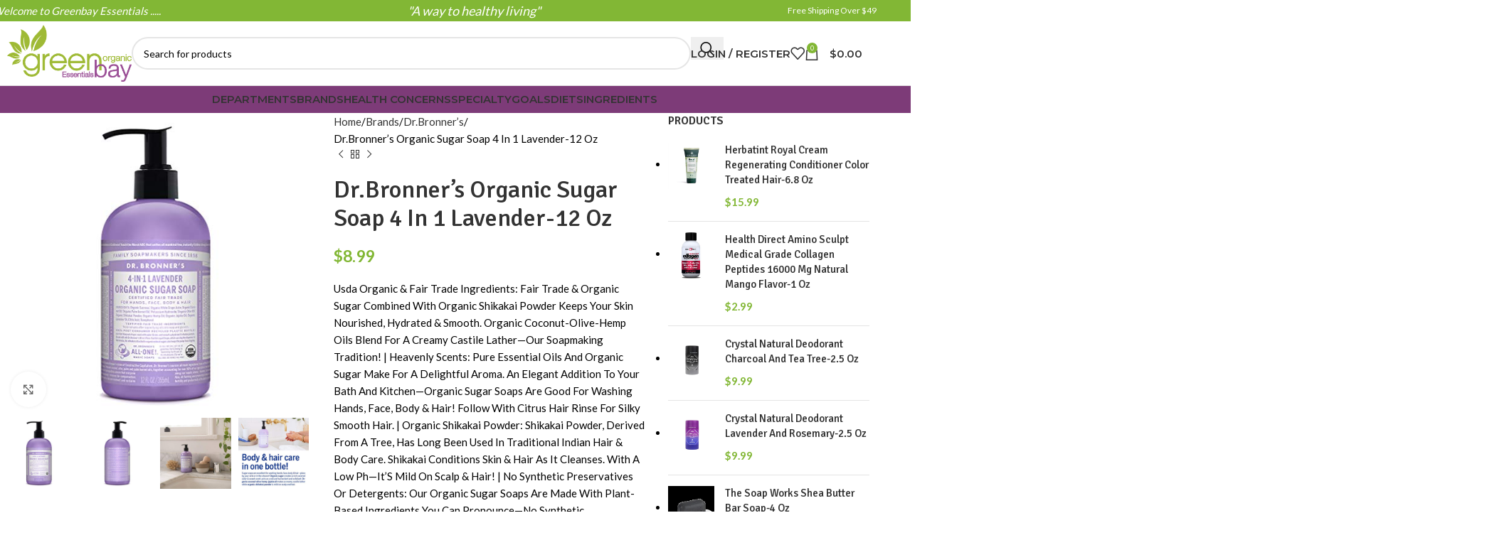

--- FILE ---
content_type: text/html; charset=UTF-8
request_url: https://greenbayessentials.com/product/dr-bronners-organic-lavender-sugar-soap-4-in-1-organic-pump-soap-for-home-and-body-12-oz/
body_size: 51844
content:
<!DOCTYPE html>
<html lang="en-US">
<head>
	<meta charset="UTF-8">
	<link rel="profile" href="https://gmpg.org/xfn/11">
	<link rel="pingback" href="https://greenbayessentials.com/xmlrpc.php">

	<title>Dr.Bronner&#8217;s Organic Sugar Soap 4 In 1 Lavender-12 Oz &#8211; Greenbay Essentials</title>
<meta name='robots' content='max-image-preview:large' />
<link rel='dns-prefetch' href='//fonts.googleapis.com' />
<link rel="alternate" type="application/rss+xml" title="Greenbay Essentials &raquo; Feed" href="https://greenbayessentials.com/feed/" />
<link rel="alternate" type="application/rss+xml" title="Greenbay Essentials &raquo; Comments Feed" href="https://greenbayessentials.com/comments/feed/" />
<link rel="alternate" type="application/rss+xml" title="Greenbay Essentials &raquo; Dr.Bronner&#8217;s Organic Sugar Soap 4 In 1 Lavender-12 Oz Comments Feed" href="https://greenbayessentials.com/product/dr-bronners-organic-lavender-sugar-soap-4-in-1-organic-pump-soap-for-home-and-body-12-oz/feed/" />
<link rel="alternate" title="oEmbed (JSON)" type="application/json+oembed" href="https://greenbayessentials.com/wp-json/oembed/1.0/embed?url=https%3A%2F%2Fgreenbayessentials.com%2Fproduct%2Fdr-bronners-organic-lavender-sugar-soap-4-in-1-organic-pump-soap-for-home-and-body-12-oz%2F" />
<link rel="alternate" title="oEmbed (XML)" type="text/xml+oembed" href="https://greenbayessentials.com/wp-json/oembed/1.0/embed?url=https%3A%2F%2Fgreenbayessentials.com%2Fproduct%2Fdr-bronners-organic-lavender-sugar-soap-4-in-1-organic-pump-soap-for-home-and-body-12-oz%2F&#038;format=xml" />
<style id='wp-img-auto-sizes-contain-inline-css' type='text/css'>
img:is([sizes=auto i],[sizes^="auto," i]){contain-intrinsic-size:3000px 1500px}
/*# sourceURL=wp-img-auto-sizes-contain-inline-css */
</style>
<link rel='stylesheet' id='wp-block-library-css' href='https://greenbayessentials.com/wp-includes/css/dist/block-library/style.min.css?ver=6.9' type='text/css' media='all' />
<link rel='stylesheet' id='wc-blocks-style-css' href='https://greenbayessentials.com/wp-content/plugins/woocommerce/assets/client/blocks/wc-blocks.css?ver=wc-10.4.3' type='text/css' media='all' />
<style id='global-styles-inline-css' type='text/css'>
:root{--wp--preset--aspect-ratio--square: 1;--wp--preset--aspect-ratio--4-3: 4/3;--wp--preset--aspect-ratio--3-4: 3/4;--wp--preset--aspect-ratio--3-2: 3/2;--wp--preset--aspect-ratio--2-3: 2/3;--wp--preset--aspect-ratio--16-9: 16/9;--wp--preset--aspect-ratio--9-16: 9/16;--wp--preset--color--black: #000000;--wp--preset--color--cyan-bluish-gray: #abb8c3;--wp--preset--color--white: #ffffff;--wp--preset--color--pale-pink: #f78da7;--wp--preset--color--vivid-red: #cf2e2e;--wp--preset--color--luminous-vivid-orange: #ff6900;--wp--preset--color--luminous-vivid-amber: #fcb900;--wp--preset--color--light-green-cyan: #7bdcb5;--wp--preset--color--vivid-green-cyan: #00d084;--wp--preset--color--pale-cyan-blue: #8ed1fc;--wp--preset--color--vivid-cyan-blue: #0693e3;--wp--preset--color--vivid-purple: #9b51e0;--wp--preset--gradient--vivid-cyan-blue-to-vivid-purple: linear-gradient(135deg,rgb(6,147,227) 0%,rgb(155,81,224) 100%);--wp--preset--gradient--light-green-cyan-to-vivid-green-cyan: linear-gradient(135deg,rgb(122,220,180) 0%,rgb(0,208,130) 100%);--wp--preset--gradient--luminous-vivid-amber-to-luminous-vivid-orange: linear-gradient(135deg,rgb(252,185,0) 0%,rgb(255,105,0) 100%);--wp--preset--gradient--luminous-vivid-orange-to-vivid-red: linear-gradient(135deg,rgb(255,105,0) 0%,rgb(207,46,46) 100%);--wp--preset--gradient--very-light-gray-to-cyan-bluish-gray: linear-gradient(135deg,rgb(238,238,238) 0%,rgb(169,184,195) 100%);--wp--preset--gradient--cool-to-warm-spectrum: linear-gradient(135deg,rgb(74,234,220) 0%,rgb(151,120,209) 20%,rgb(207,42,186) 40%,rgb(238,44,130) 60%,rgb(251,105,98) 80%,rgb(254,248,76) 100%);--wp--preset--gradient--blush-light-purple: linear-gradient(135deg,rgb(255,206,236) 0%,rgb(152,150,240) 100%);--wp--preset--gradient--blush-bordeaux: linear-gradient(135deg,rgb(254,205,165) 0%,rgb(254,45,45) 50%,rgb(107,0,62) 100%);--wp--preset--gradient--luminous-dusk: linear-gradient(135deg,rgb(255,203,112) 0%,rgb(199,81,192) 50%,rgb(65,88,208) 100%);--wp--preset--gradient--pale-ocean: linear-gradient(135deg,rgb(255,245,203) 0%,rgb(182,227,212) 50%,rgb(51,167,181) 100%);--wp--preset--gradient--electric-grass: linear-gradient(135deg,rgb(202,248,128) 0%,rgb(113,206,126) 100%);--wp--preset--gradient--midnight: linear-gradient(135deg,rgb(2,3,129) 0%,rgb(40,116,252) 100%);--wp--preset--font-size--small: 13px;--wp--preset--font-size--medium: 20px;--wp--preset--font-size--large: 36px;--wp--preset--font-size--x-large: 42px;--wp--preset--spacing--20: 0.44rem;--wp--preset--spacing--30: 0.67rem;--wp--preset--spacing--40: 1rem;--wp--preset--spacing--50: 1.5rem;--wp--preset--spacing--60: 2.25rem;--wp--preset--spacing--70: 3.38rem;--wp--preset--spacing--80: 5.06rem;--wp--preset--shadow--natural: 6px 6px 9px rgba(0, 0, 0, 0.2);--wp--preset--shadow--deep: 12px 12px 50px rgba(0, 0, 0, 0.4);--wp--preset--shadow--sharp: 6px 6px 0px rgba(0, 0, 0, 0.2);--wp--preset--shadow--outlined: 6px 6px 0px -3px rgb(255, 255, 255), 6px 6px rgb(0, 0, 0);--wp--preset--shadow--crisp: 6px 6px 0px rgb(0, 0, 0);}:where(body) { margin: 0; }.wp-site-blocks > .alignleft { float: left; margin-right: 2em; }.wp-site-blocks > .alignright { float: right; margin-left: 2em; }.wp-site-blocks > .aligncenter { justify-content: center; margin-left: auto; margin-right: auto; }:where(.is-layout-flex){gap: 0.5em;}:where(.is-layout-grid){gap: 0.5em;}.is-layout-flow > .alignleft{float: left;margin-inline-start: 0;margin-inline-end: 2em;}.is-layout-flow > .alignright{float: right;margin-inline-start: 2em;margin-inline-end: 0;}.is-layout-flow > .aligncenter{margin-left: auto !important;margin-right: auto !important;}.is-layout-constrained > .alignleft{float: left;margin-inline-start: 0;margin-inline-end: 2em;}.is-layout-constrained > .alignright{float: right;margin-inline-start: 2em;margin-inline-end: 0;}.is-layout-constrained > .aligncenter{margin-left: auto !important;margin-right: auto !important;}.is-layout-constrained > :where(:not(.alignleft):not(.alignright):not(.alignfull)){margin-left: auto !important;margin-right: auto !important;}body .is-layout-flex{display: flex;}.is-layout-flex{flex-wrap: wrap;align-items: center;}.is-layout-flex > :is(*, div){margin: 0;}body .is-layout-grid{display: grid;}.is-layout-grid > :is(*, div){margin: 0;}body{padding-top: 0px;padding-right: 0px;padding-bottom: 0px;padding-left: 0px;}a:where(:not(.wp-element-button)){text-decoration: none;}:root :where(.wp-element-button, .wp-block-button__link){background-color: #32373c;border-width: 0;color: #fff;font-family: inherit;font-size: inherit;font-style: inherit;font-weight: inherit;letter-spacing: inherit;line-height: inherit;padding-top: calc(0.667em + 2px);padding-right: calc(1.333em + 2px);padding-bottom: calc(0.667em + 2px);padding-left: calc(1.333em + 2px);text-decoration: none;text-transform: inherit;}.has-black-color{color: var(--wp--preset--color--black) !important;}.has-cyan-bluish-gray-color{color: var(--wp--preset--color--cyan-bluish-gray) !important;}.has-white-color{color: var(--wp--preset--color--white) !important;}.has-pale-pink-color{color: var(--wp--preset--color--pale-pink) !important;}.has-vivid-red-color{color: var(--wp--preset--color--vivid-red) !important;}.has-luminous-vivid-orange-color{color: var(--wp--preset--color--luminous-vivid-orange) !important;}.has-luminous-vivid-amber-color{color: var(--wp--preset--color--luminous-vivid-amber) !important;}.has-light-green-cyan-color{color: var(--wp--preset--color--light-green-cyan) !important;}.has-vivid-green-cyan-color{color: var(--wp--preset--color--vivid-green-cyan) !important;}.has-pale-cyan-blue-color{color: var(--wp--preset--color--pale-cyan-blue) !important;}.has-vivid-cyan-blue-color{color: var(--wp--preset--color--vivid-cyan-blue) !important;}.has-vivid-purple-color{color: var(--wp--preset--color--vivid-purple) !important;}.has-black-background-color{background-color: var(--wp--preset--color--black) !important;}.has-cyan-bluish-gray-background-color{background-color: var(--wp--preset--color--cyan-bluish-gray) !important;}.has-white-background-color{background-color: var(--wp--preset--color--white) !important;}.has-pale-pink-background-color{background-color: var(--wp--preset--color--pale-pink) !important;}.has-vivid-red-background-color{background-color: var(--wp--preset--color--vivid-red) !important;}.has-luminous-vivid-orange-background-color{background-color: var(--wp--preset--color--luminous-vivid-orange) !important;}.has-luminous-vivid-amber-background-color{background-color: var(--wp--preset--color--luminous-vivid-amber) !important;}.has-light-green-cyan-background-color{background-color: var(--wp--preset--color--light-green-cyan) !important;}.has-vivid-green-cyan-background-color{background-color: var(--wp--preset--color--vivid-green-cyan) !important;}.has-pale-cyan-blue-background-color{background-color: var(--wp--preset--color--pale-cyan-blue) !important;}.has-vivid-cyan-blue-background-color{background-color: var(--wp--preset--color--vivid-cyan-blue) !important;}.has-vivid-purple-background-color{background-color: var(--wp--preset--color--vivid-purple) !important;}.has-black-border-color{border-color: var(--wp--preset--color--black) !important;}.has-cyan-bluish-gray-border-color{border-color: var(--wp--preset--color--cyan-bluish-gray) !important;}.has-white-border-color{border-color: var(--wp--preset--color--white) !important;}.has-pale-pink-border-color{border-color: var(--wp--preset--color--pale-pink) !important;}.has-vivid-red-border-color{border-color: var(--wp--preset--color--vivid-red) !important;}.has-luminous-vivid-orange-border-color{border-color: var(--wp--preset--color--luminous-vivid-orange) !important;}.has-luminous-vivid-amber-border-color{border-color: var(--wp--preset--color--luminous-vivid-amber) !important;}.has-light-green-cyan-border-color{border-color: var(--wp--preset--color--light-green-cyan) !important;}.has-vivid-green-cyan-border-color{border-color: var(--wp--preset--color--vivid-green-cyan) !important;}.has-pale-cyan-blue-border-color{border-color: var(--wp--preset--color--pale-cyan-blue) !important;}.has-vivid-cyan-blue-border-color{border-color: var(--wp--preset--color--vivid-cyan-blue) !important;}.has-vivid-purple-border-color{border-color: var(--wp--preset--color--vivid-purple) !important;}.has-vivid-cyan-blue-to-vivid-purple-gradient-background{background: var(--wp--preset--gradient--vivid-cyan-blue-to-vivid-purple) !important;}.has-light-green-cyan-to-vivid-green-cyan-gradient-background{background: var(--wp--preset--gradient--light-green-cyan-to-vivid-green-cyan) !important;}.has-luminous-vivid-amber-to-luminous-vivid-orange-gradient-background{background: var(--wp--preset--gradient--luminous-vivid-amber-to-luminous-vivid-orange) !important;}.has-luminous-vivid-orange-to-vivid-red-gradient-background{background: var(--wp--preset--gradient--luminous-vivid-orange-to-vivid-red) !important;}.has-very-light-gray-to-cyan-bluish-gray-gradient-background{background: var(--wp--preset--gradient--very-light-gray-to-cyan-bluish-gray) !important;}.has-cool-to-warm-spectrum-gradient-background{background: var(--wp--preset--gradient--cool-to-warm-spectrum) !important;}.has-blush-light-purple-gradient-background{background: var(--wp--preset--gradient--blush-light-purple) !important;}.has-blush-bordeaux-gradient-background{background: var(--wp--preset--gradient--blush-bordeaux) !important;}.has-luminous-dusk-gradient-background{background: var(--wp--preset--gradient--luminous-dusk) !important;}.has-pale-ocean-gradient-background{background: var(--wp--preset--gradient--pale-ocean) !important;}.has-electric-grass-gradient-background{background: var(--wp--preset--gradient--electric-grass) !important;}.has-midnight-gradient-background{background: var(--wp--preset--gradient--midnight) !important;}.has-small-font-size{font-size: var(--wp--preset--font-size--small) !important;}.has-medium-font-size{font-size: var(--wp--preset--font-size--medium) !important;}.has-large-font-size{font-size: var(--wp--preset--font-size--large) !important;}.has-x-large-font-size{font-size: var(--wp--preset--font-size--x-large) !important;}
/*# sourceURL=global-styles-inline-css */
</style>

<style id='woocommerce-inline-inline-css' type='text/css'>
.woocommerce form .form-row .required { visibility: visible; }
/*# sourceURL=woocommerce-inline-inline-css */
</style>
<link rel='stylesheet' id='local-delivery-by-doordash-css' href='https://greenbayessentials.com/wp-content/plugins/local-delivery-by-doordash/public/css/woocommerce-doordash-public.css?ver=1.0.11' type='text/css' media='all' />
<link rel='stylesheet' id='gateway-css' href='https://greenbayessentials.com/wp-content/plugins/woocommerce-paypal-payments/modules/ppcp-button/assets/css/gateway.css?ver=3.3.1' type='text/css' media='all' />
<link rel='stylesheet' id='wc-stripe-styles-css' href='https://greenbayessentials.com/wp-content/plugins/woo-stripe-payment/assets/build/stripe.css?ver=3.3.96' type='text/css' media='all' />
<link rel='stylesheet' id='js_composer_front-css' href='https://greenbayessentials.com/wp-content/plugins/js_composer/assets/css/js_composer.min.css?ver=6.13.0' type='text/css' media='all' />
<link rel='stylesheet' id='woodmart-style-css' href='https://greenbayessentials.com/wp-content/themes/woodmart/css/parts/base.min.css?ver=8.1.2' type='text/css' media='all' />
<link rel='stylesheet' id='wd-helpers-wpb-elem-css' href='https://greenbayessentials.com/wp-content/themes/woodmart/css/parts/helpers-wpb-elem.min.css?ver=8.1.2' type='text/css' media='all' />
<link rel='stylesheet' id='wd-revolution-slider-css' href='https://greenbayessentials.com/wp-content/themes/woodmart/css/parts/int-rev-slider.min.css?ver=8.1.2' type='text/css' media='all' />
<link rel='stylesheet' id='wd-woo-paypal-payments-css' href='https://greenbayessentials.com/wp-content/themes/woodmart/css/parts/int-woo-paypal-payments.min.css?ver=8.1.2' type='text/css' media='all' />
<link rel='stylesheet' id='wd-wpbakery-base-css' href='https://greenbayessentials.com/wp-content/themes/woodmart/css/parts/int-wpb-base.min.css?ver=8.1.2' type='text/css' media='all' />
<link rel='stylesheet' id='wd-wpbakery-base-deprecated-css' href='https://greenbayessentials.com/wp-content/themes/woodmart/css/parts/int-wpb-base-deprecated.min.css?ver=8.1.2' type='text/css' media='all' />
<link rel='stylesheet' id='wd-woo-payment-plugin-stripe-css' href='https://greenbayessentials.com/wp-content/themes/woodmart/css/parts/int-woo-payment-plugin-stripe.min.css?ver=8.1.2' type='text/css' media='all' />
<link rel='stylesheet' id='wd-notices-fixed-css' href='https://greenbayessentials.com/wp-content/themes/woodmart/css/parts/woo-opt-sticky-notices-old.min.css?ver=8.1.2' type='text/css' media='all' />
<link rel='stylesheet' id='wd-woocommerce-base-css' href='https://greenbayessentials.com/wp-content/themes/woodmart/css/parts/woocommerce-base.min.css?ver=8.1.2' type='text/css' media='all' />
<link rel='stylesheet' id='wd-mod-star-rating-css' href='https://greenbayessentials.com/wp-content/themes/woodmart/css/parts/mod-star-rating.min.css?ver=8.1.2' type='text/css' media='all' />
<link rel='stylesheet' id='wd-woocommerce-block-notices-css' href='https://greenbayessentials.com/wp-content/themes/woodmart/css/parts/woo-mod-block-notices.min.css?ver=8.1.2' type='text/css' media='all' />
<link rel='stylesheet' id='wd-woo-mod-quantity-css' href='https://greenbayessentials.com/wp-content/themes/woodmart/css/parts/woo-mod-quantity.min.css?ver=8.1.2' type='text/css' media='all' />
<link rel='stylesheet' id='wd-woo-single-prod-el-base-css' href='https://greenbayessentials.com/wp-content/themes/woodmart/css/parts/woo-single-prod-el-base.min.css?ver=8.1.2' type='text/css' media='all' />
<link rel='stylesheet' id='wd-woo-mod-stock-status-css' href='https://greenbayessentials.com/wp-content/themes/woodmart/css/parts/woo-mod-stock-status.min.css?ver=8.1.2' type='text/css' media='all' />
<link rel='stylesheet' id='wd-woo-mod-shop-attributes-css' href='https://greenbayessentials.com/wp-content/themes/woodmart/css/parts/woo-mod-shop-attributes.min.css?ver=8.1.2' type='text/css' media='all' />
<link rel='stylesheet' id='wd-wp-blocks-css' href='https://greenbayessentials.com/wp-content/themes/woodmart/css/parts/wp-blocks.min.css?ver=8.1.2' type='text/css' media='all' />
<link rel='stylesheet' id='wd-woo-opt-demo-store-css' href='https://greenbayessentials.com/wp-content/themes/woodmart/css/parts/woo-opt-demo-store.min.css?ver=8.1.2' type='text/css' media='all' />
<link rel='stylesheet' id='wd-header-base-css' href='https://greenbayessentials.com/wp-content/themes/woodmart/css/parts/header-base.min.css?ver=8.1.2' type='text/css' media='all' />
<link rel='stylesheet' id='wd-mod-tools-css' href='https://greenbayessentials.com/wp-content/themes/woodmart/css/parts/mod-tools.min.css?ver=8.1.2' type='text/css' media='all' />
<link rel='stylesheet' id='wd-header-elements-base-css' href='https://greenbayessentials.com/wp-content/themes/woodmart/css/parts/header-el-base.min.css?ver=8.1.2' type='text/css' media='all' />
<link rel='stylesheet' id='wd-social-icons-css' href='https://greenbayessentials.com/wp-content/themes/woodmart/css/parts/el-social-icons.min.css?ver=8.1.2' type='text/css' media='all' />
<link rel='stylesheet' id='wd-header-search-css' href='https://greenbayessentials.com/wp-content/themes/woodmart/css/parts/header-el-search.min.css?ver=8.1.2' type='text/css' media='all' />
<link rel='stylesheet' id='wd-header-search-form-css' href='https://greenbayessentials.com/wp-content/themes/woodmart/css/parts/header-el-search-form.min.css?ver=8.1.2' type='text/css' media='all' />
<link rel='stylesheet' id='wd-wd-search-results-css' href='https://greenbayessentials.com/wp-content/themes/woodmart/css/parts/wd-search-results.min.css?ver=8.1.2' type='text/css' media='all' />
<link rel='stylesheet' id='wd-wd-search-form-css' href='https://greenbayessentials.com/wp-content/themes/woodmart/css/parts/wd-search-form.min.css?ver=8.1.2' type='text/css' media='all' />
<link rel='stylesheet' id='wd-woo-mod-login-form-css' href='https://greenbayessentials.com/wp-content/themes/woodmart/css/parts/woo-mod-login-form.min.css?ver=8.1.2' type='text/css' media='all' />
<link rel='stylesheet' id='wd-header-my-account-css' href='https://greenbayessentials.com/wp-content/themes/woodmart/css/parts/header-el-my-account.min.css?ver=8.1.2' type='text/css' media='all' />
<link rel='stylesheet' id='wd-header-cart-side-css' href='https://greenbayessentials.com/wp-content/themes/woodmart/css/parts/header-el-cart-side.min.css?ver=8.1.2' type='text/css' media='all' />
<link rel='stylesheet' id='wd-header-cart-css' href='https://greenbayessentials.com/wp-content/themes/woodmart/css/parts/header-el-cart.min.css?ver=8.1.2' type='text/css' media='all' />
<link rel='stylesheet' id='wd-widget-shopping-cart-css' href='https://greenbayessentials.com/wp-content/themes/woodmart/css/parts/woo-widget-shopping-cart.min.css?ver=8.1.2' type='text/css' media='all' />
<link rel='stylesheet' id='wd-widget-product-list-css' href='https://greenbayessentials.com/wp-content/themes/woodmart/css/parts/woo-widget-product-list.min.css?ver=8.1.2' type='text/css' media='all' />
<link rel='stylesheet' id='wd-header-mobile-nav-dropdown-css' href='https://greenbayessentials.com/wp-content/themes/woodmart/css/parts/header-el-mobile-nav-dropdown.min.css?ver=8.1.2' type='text/css' media='all' />
<link rel='stylesheet' id='wd-page-title-css' href='https://greenbayessentials.com/wp-content/themes/woodmart/css/parts/page-title.min.css?ver=8.1.2' type='text/css' media='all' />
<link rel='stylesheet' id='wd-woo-single-prod-predefined-css' href='https://greenbayessentials.com/wp-content/themes/woodmart/css/parts/woo-single-prod-predefined.min.css?ver=8.1.2' type='text/css' media='all' />
<link rel='stylesheet' id='wd-woo-single-prod-and-quick-view-predefined-css' href='https://greenbayessentials.com/wp-content/themes/woodmart/css/parts/woo-single-prod-and-quick-view-predefined.min.css?ver=8.1.2' type='text/css' media='all' />
<link rel='stylesheet' id='wd-woo-single-prod-el-tabs-predefined-css' href='https://greenbayessentials.com/wp-content/themes/woodmart/css/parts/woo-single-prod-el-tabs-predefined.min.css?ver=8.1.2' type='text/css' media='all' />
<link rel='stylesheet' id='wd-woo-single-prod-opt-base-css' href='https://greenbayessentials.com/wp-content/themes/woodmart/css/parts/woo-single-prod-opt-base.min.css?ver=8.1.2' type='text/css' media='all' />
<link rel='stylesheet' id='wd-woo-single-prod-el-gallery-css' href='https://greenbayessentials.com/wp-content/themes/woodmart/css/parts/woo-single-prod-el-gallery.min.css?ver=8.1.2' type='text/css' media='all' />
<link rel='stylesheet' id='wd-swiper-css' href='https://greenbayessentials.com/wp-content/themes/woodmart/css/parts/lib-swiper.min.css?ver=8.1.2' type='text/css' media='all' />
<link rel='stylesheet' id='wd-swiper-arrows-css' href='https://greenbayessentials.com/wp-content/themes/woodmart/css/parts/lib-swiper-arrows.min.css?ver=8.1.2' type='text/css' media='all' />
<link rel='stylesheet' id='wd-photoswipe-css' href='https://greenbayessentials.com/wp-content/themes/woodmart/css/parts/lib-photoswipe.min.css?ver=8.1.2' type='text/css' media='all' />
<link rel='stylesheet' id='wd-woo-single-prod-el-navigation-css' href='https://greenbayessentials.com/wp-content/themes/woodmart/css/parts/woo-single-prod-el-navigation.min.css?ver=8.1.2' type='text/css' media='all' />
<link rel='stylesheet' id='wd-tabs-css' href='https://greenbayessentials.com/wp-content/themes/woodmart/css/parts/el-tabs.min.css?ver=8.1.2' type='text/css' media='all' />
<link rel='stylesheet' id='wd-woo-single-prod-el-tabs-opt-layout-tabs-css' href='https://greenbayessentials.com/wp-content/themes/woodmart/css/parts/woo-single-prod-el-tabs-opt-layout-tabs.min.css?ver=8.1.2' type='text/css' media='all' />
<link rel='stylesheet' id='wd-accordion-css' href='https://greenbayessentials.com/wp-content/themes/woodmart/css/parts/el-accordion.min.css?ver=8.1.2' type='text/css' media='all' />
<link rel='stylesheet' id='wd-accordion-elem-wpb-css' href='https://greenbayessentials.com/wp-content/themes/woodmart/css/parts/el-accordion-wpb-elem.min.css?ver=8.1.2' type='text/css' media='all' />
<link rel='stylesheet' id='wd-woo-single-prod-el-reviews-css' href='https://greenbayessentials.com/wp-content/themes/woodmart/css/parts/woo-single-prod-el-reviews.min.css?ver=8.1.2' type='text/css' media='all' />
<link rel='stylesheet' id='wd-woo-single-prod-el-reviews-style-1-css' href='https://greenbayessentials.com/wp-content/themes/woodmart/css/parts/woo-single-prod-el-reviews-style-1.min.css?ver=8.1.2' type='text/css' media='all' />
<link rel='stylesheet' id='wd-mod-comments-css' href='https://greenbayessentials.com/wp-content/themes/woodmart/css/parts/mod-comments.min.css?ver=8.1.2' type='text/css' media='all' />
<link rel='stylesheet' id='wd-product-loop-css' href='https://greenbayessentials.com/wp-content/themes/woodmart/css/parts/woo-product-loop.min.css?ver=8.1.2' type='text/css' media='all' />
<link rel='stylesheet' id='wd-product-loop-base-css' href='https://greenbayessentials.com/wp-content/themes/woodmart/css/parts/woo-product-loop-base.min.css?ver=8.1.2' type='text/css' media='all' />
<link rel='stylesheet' id='wd-woo-mod-add-btn-replace-css' href='https://greenbayessentials.com/wp-content/themes/woodmart/css/parts/woo-mod-add-btn-replace.min.css?ver=8.1.2' type='text/css' media='all' />
<link rel='stylesheet' id='wd-woo-mod-swatches-base-css' href='https://greenbayessentials.com/wp-content/themes/woodmart/css/parts/woo-mod-swatches-base.min.css?ver=8.1.2' type='text/css' media='all' />
<link rel='stylesheet' id='wd-mod-more-description-css' href='https://greenbayessentials.com/wp-content/themes/woodmart/css/parts/mod-more-description.min.css?ver=8.1.2' type='text/css' media='all' />
<link rel='stylesheet' id='wd-bordered-product-css' href='https://greenbayessentials.com/wp-content/themes/woodmart/css/parts/woo-opt-bordered-product.min.css?ver=8.1.2' type='text/css' media='all' />
<link rel='stylesheet' id='wd-mfp-popup-css' href='https://greenbayessentials.com/wp-content/themes/woodmart/css/parts/lib-magnific-popup.min.css?ver=8.1.2' type='text/css' media='all' />
<link rel='stylesheet' id='wd-woo-mod-product-labels-css' href='https://greenbayessentials.com/wp-content/themes/woodmart/css/parts/woo-mod-product-labels.min.css?ver=8.1.2' type='text/css' media='all' />
<link rel='stylesheet' id='wd-woo-mod-product-labels-round-css' href='https://greenbayessentials.com/wp-content/themes/woodmart/css/parts/woo-mod-product-labels-round.min.css?ver=8.1.2' type='text/css' media='all' />
<link rel='stylesheet' id='wd-swiper-pagin-css' href='https://greenbayessentials.com/wp-content/themes/woodmart/css/parts/lib-swiper-pagin.min.css?ver=8.1.2' type='text/css' media='all' />
<link rel='stylesheet' id='wd-off-canvas-sidebar-css' href='https://greenbayessentials.com/wp-content/themes/woodmart/css/parts/opt-off-canvas-sidebar.min.css?ver=8.1.2' type='text/css' media='all' />
<link rel='stylesheet' id='wd-widget-wd-recent-posts-css' href='https://greenbayessentials.com/wp-content/themes/woodmart/css/parts/widget-wd-recent-posts.min.css?ver=8.1.2' type='text/css' media='all' />
<link rel='stylesheet' id='wd-widget-collapse-css' href='https://greenbayessentials.com/wp-content/themes/woodmart/css/parts/opt-widget-collapse.min.css?ver=8.1.2' type='text/css' media='all' />
<link rel='stylesheet' id='wd-footer-base-css' href='https://greenbayessentials.com/wp-content/themes/woodmart/css/parts/footer-base.min.css?ver=8.1.2' type='text/css' media='all' />
<link rel='stylesheet' id='wd-scroll-top-css' href='https://greenbayessentials.com/wp-content/themes/woodmart/css/parts/opt-scrolltotop.min.css?ver=8.1.2' type='text/css' media='all' />
<link rel='stylesheet' id='wd-header-my-account-sidebar-css' href='https://greenbayessentials.com/wp-content/themes/woodmart/css/parts/header-el-my-account-sidebar.min.css?ver=8.1.2' type='text/css' media='all' />
<link rel='stylesheet' id='wd-woo-opt-social-login-css' href='https://greenbayessentials.com/wp-content/themes/woodmart/css/parts/woo-opt-social-login.min.css?ver=8.1.2' type='text/css' media='all' />
<link rel='stylesheet' id='wd-social-icons-styles-css' href='https://greenbayessentials.com/wp-content/themes/woodmart/css/parts/el-social-styles.min.css?ver=8.1.2' type='text/css' media='all' />
<link rel='stylesheet' id='wd-sticky-social-buttons-css' href='https://greenbayessentials.com/wp-content/themes/woodmart/css/parts/opt-sticky-social.min.css?ver=8.1.2' type='text/css' media='all' />
<link rel='stylesheet' id='wd-sticky-add-to-cart-css' href='https://greenbayessentials.com/wp-content/themes/woodmart/css/parts/woo-opt-sticky-add-to-cart.min.css?ver=8.1.2' type='text/css' media='all' />
<link rel='stylesheet' id='wd-woo-mod-quantity-overlap-css' href='https://greenbayessentials.com/wp-content/themes/woodmart/css/parts/woo-mod-quantity-overlap.min.css?ver=8.1.2' type='text/css' media='all' />
<link rel='stylesheet' id='wd-bottom-toolbar-css' href='https://greenbayessentials.com/wp-content/themes/woodmart/css/parts/opt-bottom-toolbar.min.css?ver=8.1.2' type='text/css' media='all' />
<link rel='stylesheet' id='wd-mod-sticky-sidebar-opener-css' href='https://greenbayessentials.com/wp-content/themes/woodmart/css/parts/mod-sticky-sidebar-opener.min.css?ver=8.1.2' type='text/css' media='all' />
<style id="xts-google-fonts-css" media="all">/* latin-ext */
@font-face {
  font-family: 'Lato';
  font-style: normal;
  font-weight: 400;
  font-display: swap;
  src: url(/fonts.gstatic.com/s/lato/v25/S6uyw4BMUTPHjxAwXiWtFCfQ7A.woff2) format('woff2');
  unicode-range: U+0100-02BA, U+02BD-02C5, U+02C7-02CC, U+02CE-02D7, U+02DD-02FF, U+0304, U+0308, U+0329, U+1D00-1DBF, U+1E00-1E9F, U+1EF2-1EFF, U+2020, U+20A0-20AB, U+20AD-20C0, U+2113, U+2C60-2C7F, U+A720-A7FF;
}
/* latin */
@font-face {
  font-family: 'Lato';
  font-style: normal;
  font-weight: 400;
  font-display: swap;
  src: url(/fonts.gstatic.com/s/lato/v25/S6uyw4BMUTPHjx4wXiWtFCc.woff2) format('woff2');
  unicode-range: U+0000-00FF, U+0131, U+0152-0153, U+02BB-02BC, U+02C6, U+02DA, U+02DC, U+0304, U+0308, U+0329, U+2000-206F, U+20AC, U+2122, U+2191, U+2193, U+2212, U+2215, U+FEFF, U+FFFD;
}
/* latin-ext */
@font-face {
  font-family: 'Lato';
  font-style: normal;
  font-weight: 700;
  font-display: swap;
  src: url(/fonts.gstatic.com/s/lato/v25/S6u9w4BMUTPHh6UVSwaPGQ3q5d0N7w.woff2) format('woff2');
  unicode-range: U+0100-02BA, U+02BD-02C5, U+02C7-02CC, U+02CE-02D7, U+02DD-02FF, U+0304, U+0308, U+0329, U+1D00-1DBF, U+1E00-1E9F, U+1EF2-1EFF, U+2020, U+20A0-20AB, U+20AD-20C0, U+2113, U+2C60-2C7F, U+A720-A7FF;
}
/* latin */
@font-face {
  font-family: 'Lato';
  font-style: normal;
  font-weight: 700;
  font-display: swap;
  src: url(/fonts.gstatic.com/s/lato/v25/S6u9w4BMUTPHh6UVSwiPGQ3q5d0.woff2) format('woff2');
  unicode-range: U+0000-00FF, U+0131, U+0152-0153, U+02BB-02BC, U+02C6, U+02DA, U+02DC, U+0304, U+0308, U+0329, U+2000-206F, U+20AC, U+2122, U+2191, U+2193, U+2212, U+2215, U+FEFF, U+FFFD;
}
/* cyrillic-ext */
@font-face {
  font-family: 'Montserrat';
  font-style: normal;
  font-weight: 400;
  font-display: swap;
  src: url(/fonts.gstatic.com/s/montserrat/v31/JTUSjIg1_i6t8kCHKm459WRhyyTh89ZNpQ.woff2) format('woff2');
  unicode-range: U+0460-052F, U+1C80-1C8A, U+20B4, U+2DE0-2DFF, U+A640-A69F, U+FE2E-FE2F;
}
/* cyrillic */
@font-face {
  font-family: 'Montserrat';
  font-style: normal;
  font-weight: 400;
  font-display: swap;
  src: url(/fonts.gstatic.com/s/montserrat/v31/JTUSjIg1_i6t8kCHKm459W1hyyTh89ZNpQ.woff2) format('woff2');
  unicode-range: U+0301, U+0400-045F, U+0490-0491, U+04B0-04B1, U+2116;
}
/* vietnamese */
@font-face {
  font-family: 'Montserrat';
  font-style: normal;
  font-weight: 400;
  font-display: swap;
  src: url(/fonts.gstatic.com/s/montserrat/v31/JTUSjIg1_i6t8kCHKm459WZhyyTh89ZNpQ.woff2) format('woff2');
  unicode-range: U+0102-0103, U+0110-0111, U+0128-0129, U+0168-0169, U+01A0-01A1, U+01AF-01B0, U+0300-0301, U+0303-0304, U+0308-0309, U+0323, U+0329, U+1EA0-1EF9, U+20AB;
}
/* latin-ext */
@font-face {
  font-family: 'Montserrat';
  font-style: normal;
  font-weight: 400;
  font-display: swap;
  src: url(/fonts.gstatic.com/s/montserrat/v31/JTUSjIg1_i6t8kCHKm459WdhyyTh89ZNpQ.woff2) format('woff2');
  unicode-range: U+0100-02BA, U+02BD-02C5, U+02C7-02CC, U+02CE-02D7, U+02DD-02FF, U+0304, U+0308, U+0329, U+1D00-1DBF, U+1E00-1E9F, U+1EF2-1EFF, U+2020, U+20A0-20AB, U+20AD-20C0, U+2113, U+2C60-2C7F, U+A720-A7FF;
}
/* latin */
@font-face {
  font-family: 'Montserrat';
  font-style: normal;
  font-weight: 400;
  font-display: swap;
  src: url(/fonts.gstatic.com/s/montserrat/v31/JTUSjIg1_i6t8kCHKm459WlhyyTh89Y.woff2) format('woff2');
  unicode-range: U+0000-00FF, U+0131, U+0152-0153, U+02BB-02BC, U+02C6, U+02DA, U+02DC, U+0304, U+0308, U+0329, U+2000-206F, U+20AC, U+2122, U+2191, U+2193, U+2212, U+2215, U+FEFF, U+FFFD;
}
/* cyrillic-ext */
@font-face {
  font-family: 'Montserrat';
  font-style: normal;
  font-weight: 600;
  font-display: swap;
  src: url(/fonts.gstatic.com/s/montserrat/v31/JTUSjIg1_i6t8kCHKm459WRhyyTh89ZNpQ.woff2) format('woff2');
  unicode-range: U+0460-052F, U+1C80-1C8A, U+20B4, U+2DE0-2DFF, U+A640-A69F, U+FE2E-FE2F;
}
/* cyrillic */
@font-face {
  font-family: 'Montserrat';
  font-style: normal;
  font-weight: 600;
  font-display: swap;
  src: url(/fonts.gstatic.com/s/montserrat/v31/JTUSjIg1_i6t8kCHKm459W1hyyTh89ZNpQ.woff2) format('woff2');
  unicode-range: U+0301, U+0400-045F, U+0490-0491, U+04B0-04B1, U+2116;
}
/* vietnamese */
@font-face {
  font-family: 'Montserrat';
  font-style: normal;
  font-weight: 600;
  font-display: swap;
  src: url(/fonts.gstatic.com/s/montserrat/v31/JTUSjIg1_i6t8kCHKm459WZhyyTh89ZNpQ.woff2) format('woff2');
  unicode-range: U+0102-0103, U+0110-0111, U+0128-0129, U+0168-0169, U+01A0-01A1, U+01AF-01B0, U+0300-0301, U+0303-0304, U+0308-0309, U+0323, U+0329, U+1EA0-1EF9, U+20AB;
}
/* latin-ext */
@font-face {
  font-family: 'Montserrat';
  font-style: normal;
  font-weight: 600;
  font-display: swap;
  src: url(/fonts.gstatic.com/s/montserrat/v31/JTUSjIg1_i6t8kCHKm459WdhyyTh89ZNpQ.woff2) format('woff2');
  unicode-range: U+0100-02BA, U+02BD-02C5, U+02C7-02CC, U+02CE-02D7, U+02DD-02FF, U+0304, U+0308, U+0329, U+1D00-1DBF, U+1E00-1E9F, U+1EF2-1EFF, U+2020, U+20A0-20AB, U+20AD-20C0, U+2113, U+2C60-2C7F, U+A720-A7FF;
}
/* latin */
@font-face {
  font-family: 'Montserrat';
  font-style: normal;
  font-weight: 600;
  font-display: swap;
  src: url(/fonts.gstatic.com/s/montserrat/v31/JTUSjIg1_i6t8kCHKm459WlhyyTh89Y.woff2) format('woff2');
  unicode-range: U+0000-00FF, U+0131, U+0152-0153, U+02BB-02BC, U+02C6, U+02DA, U+02DC, U+0304, U+0308, U+0329, U+2000-206F, U+20AC, U+2122, U+2191, U+2193, U+2212, U+2215, U+FEFF, U+FFFD;
}
/* vietnamese */
@font-face {
  font-family: 'Signika';
  font-style: normal;
  font-weight: 400;
  font-display: swap;
  src: url(/fonts.gstatic.com/s/signika/v29/vEFO2_JTCgwQ5ejvMV0Ox_Kg1UwJ0tKfX6bOjM7-f7e0Mls.woff2) format('woff2');
  unicode-range: U+0102-0103, U+0110-0111, U+0128-0129, U+0168-0169, U+01A0-01A1, U+01AF-01B0, U+0300-0301, U+0303-0304, U+0308-0309, U+0323, U+0329, U+1EA0-1EF9, U+20AB;
}
/* latin-ext */
@font-face {
  font-family: 'Signika';
  font-style: normal;
  font-weight: 400;
  font-display: swap;
  src: url(/fonts.gstatic.com/s/signika/v29/vEFO2_JTCgwQ5ejvMV0Ox_Kg1UwJ0tKfX6bPjM7-f7e0Mls.woff2) format('woff2');
  unicode-range: U+0100-02BA, U+02BD-02C5, U+02C7-02CC, U+02CE-02D7, U+02DD-02FF, U+0304, U+0308, U+0329, U+1D00-1DBF, U+1E00-1E9F, U+1EF2-1EFF, U+2020, U+20A0-20AB, U+20AD-20C0, U+2113, U+2C60-2C7F, U+A720-A7FF;
}
/* latin */
@font-face {
  font-family: 'Signika';
  font-style: normal;
  font-weight: 400;
  font-display: swap;
  src: url(/fonts.gstatic.com/s/signika/v29/vEFO2_JTCgwQ5ejvMV0Ox_Kg1UwJ0tKfX6bBjM7-f7e0.woff2) format('woff2');
  unicode-range: U+0000-00FF, U+0131, U+0152-0153, U+02BB-02BC, U+02C6, U+02DA, U+02DC, U+0304, U+0308, U+0329, U+2000-206F, U+20AC, U+2122, U+2191, U+2193, U+2212, U+2215, U+FEFF, U+FFFD;
}
/* vietnamese */
@font-face {
  font-family: 'Signika';
  font-style: normal;
  font-weight: 500;
  font-display: swap;
  src: url(/fonts.gstatic.com/s/signika/v29/vEFO2_JTCgwQ5ejvMV0Ox_Kg1UwJ0tKfX6bOjM7-f7e0Mls.woff2) format('woff2');
  unicode-range: U+0102-0103, U+0110-0111, U+0128-0129, U+0168-0169, U+01A0-01A1, U+01AF-01B0, U+0300-0301, U+0303-0304, U+0308-0309, U+0323, U+0329, U+1EA0-1EF9, U+20AB;
}
/* latin-ext */
@font-face {
  font-family: 'Signika';
  font-style: normal;
  font-weight: 500;
  font-display: swap;
  src: url(/fonts.gstatic.com/s/signika/v29/vEFO2_JTCgwQ5ejvMV0Ox_Kg1UwJ0tKfX6bPjM7-f7e0Mls.woff2) format('woff2');
  unicode-range: U+0100-02BA, U+02BD-02C5, U+02C7-02CC, U+02CE-02D7, U+02DD-02FF, U+0304, U+0308, U+0329, U+1D00-1DBF, U+1E00-1E9F, U+1EF2-1EFF, U+2020, U+20A0-20AB, U+20AD-20C0, U+2113, U+2C60-2C7F, U+A720-A7FF;
}
/* latin */
@font-face {
  font-family: 'Signika';
  font-style: normal;
  font-weight: 500;
  font-display: swap;
  src: url(/fonts.gstatic.com/s/signika/v29/vEFO2_JTCgwQ5ejvMV0Ox_Kg1UwJ0tKfX6bBjM7-f7e0.woff2) format('woff2');
  unicode-range: U+0000-00FF, U+0131, U+0152-0153, U+02BB-02BC, U+02C6, U+02DA, U+02DC, U+0304, U+0308, U+0329, U+2000-206F, U+20AC, U+2122, U+2191, U+2193, U+2212, U+2215, U+FEFF, U+FFFD;
}
/* vietnamese */
@font-face {
  font-family: 'Signika';
  font-style: normal;
  font-weight: 600;
  font-display: swap;
  src: url(/fonts.gstatic.com/s/signika/v29/vEFO2_JTCgwQ5ejvMV0Ox_Kg1UwJ0tKfX6bOjM7-f7e0Mls.woff2) format('woff2');
  unicode-range: U+0102-0103, U+0110-0111, U+0128-0129, U+0168-0169, U+01A0-01A1, U+01AF-01B0, U+0300-0301, U+0303-0304, U+0308-0309, U+0323, U+0329, U+1EA0-1EF9, U+20AB;
}
/* latin-ext */
@font-face {
  font-family: 'Signika';
  font-style: normal;
  font-weight: 600;
  font-display: swap;
  src: url(/fonts.gstatic.com/s/signika/v29/vEFO2_JTCgwQ5ejvMV0Ox_Kg1UwJ0tKfX6bPjM7-f7e0Mls.woff2) format('woff2');
  unicode-range: U+0100-02BA, U+02BD-02C5, U+02C7-02CC, U+02CE-02D7, U+02DD-02FF, U+0304, U+0308, U+0329, U+1D00-1DBF, U+1E00-1E9F, U+1EF2-1EFF, U+2020, U+20A0-20AB, U+20AD-20C0, U+2113, U+2C60-2C7F, U+A720-A7FF;
}
/* latin */
@font-face {
  font-family: 'Signika';
  font-style: normal;
  font-weight: 600;
  font-display: swap;
  src: url(/fonts.gstatic.com/s/signika/v29/vEFO2_JTCgwQ5ejvMV0Ox_Kg1UwJ0tKfX6bBjM7-f7e0.woff2) format('woff2');
  unicode-range: U+0000-00FF, U+0131, U+0152-0153, U+02BB-02BC, U+02C6, U+02DA, U+02DC, U+0304, U+0308, U+0329, U+2000-206F, U+20AC, U+2122, U+2191, U+2193, U+2212, U+2215, U+FEFF, U+FFFD;
}
</style>
<script type="593e31dafd9176fb536bb1de-text/javascript" src="https://greenbayessentials.com/wp-includes/js/dist/hooks.min.js?ver=dd5603f07f9220ed27f1" id="wp-hooks-js"></script>
<script type="593e31dafd9176fb536bb1de-text/javascript" src="https://greenbayessentials.com/wp-includes/js/jquery/jquery.min.js?ver=3.7.1" id="jquery-core-js"></script>
<script type="593e31dafd9176fb536bb1de-text/javascript" src="https://greenbayessentials.com/wp-includes/js/jquery/jquery-migrate.min.js?ver=3.4.1" id="jquery-migrate-js"></script>
<script type="593e31dafd9176fb536bb1de-text/javascript" src="https://greenbayessentials.com/wp-content/plugins/woocommerce/assets/js/jquery-blockui/jquery.blockUI.min.js?ver=2.7.0-wc.10.4.3" id="wc-jquery-blockui-js" data-wp-strategy="defer"></script>
<script type="593e31dafd9176fb536bb1de-text/javascript" id="wc-add-to-cart-js-extra">
/* <![CDATA[ */
var wc_add_to_cart_params = {"ajax_url":"/wp-admin/admin-ajax.php","wc_ajax_url":"/?wc-ajax=%%endpoint%%","i18n_view_cart":"View cart","cart_url":"https://greenbayessentials.com/cart/","is_cart":"","cart_redirect_after_add":"no"};
//# sourceURL=wc-add-to-cart-js-extra
/* ]]> */
</script>
<script type="593e31dafd9176fb536bb1de-text/javascript" src="https://greenbayessentials.com/wp-content/plugins/woocommerce/assets/js/frontend/add-to-cart.min.js?ver=10.4.3" id="wc-add-to-cart-js" data-wp-strategy="defer"></script>
<script type="593e31dafd9176fb536bb1de-text/javascript" src="https://greenbayessentials.com/wp-content/plugins/woocommerce/assets/js/zoom/jquery.zoom.min.js?ver=1.7.21-wc.10.4.3" id="wc-zoom-js" defer="defer" data-wp-strategy="defer"></script>
<script type="593e31dafd9176fb536bb1de-text/javascript" id="wc-single-product-js-extra">
/* <![CDATA[ */
var wc_single_product_params = {"i18n_required_rating_text":"Please select a rating","i18n_rating_options":["1 of 5 stars","2 of 5 stars","3 of 5 stars","4 of 5 stars","5 of 5 stars"],"i18n_product_gallery_trigger_text":"View full-screen image gallery","review_rating_required":"yes","flexslider":{"rtl":false,"animation":"slide","smoothHeight":true,"directionNav":false,"controlNav":"thumbnails","slideshow":false,"animationSpeed":500,"animationLoop":false,"allowOneSlide":false},"zoom_enabled":"","zoom_options":[],"photoswipe_enabled":"","photoswipe_options":{"shareEl":false,"closeOnScroll":false,"history":false,"hideAnimationDuration":0,"showAnimationDuration":0},"flexslider_enabled":""};
//# sourceURL=wc-single-product-js-extra
/* ]]> */
</script>
<script type="593e31dafd9176fb536bb1de-text/javascript" src="https://greenbayessentials.com/wp-content/plugins/woocommerce/assets/js/frontend/single-product.min.js?ver=10.4.3" id="wc-single-product-js" defer="defer" data-wp-strategy="defer"></script>
<script type="593e31dafd9176fb536bb1de-text/javascript" src="https://greenbayessentials.com/wp-content/plugins/woocommerce/assets/js/js-cookie/js.cookie.min.js?ver=2.1.4-wc.10.4.3" id="wc-js-cookie-js" data-wp-strategy="defer"></script>
<script type="593e31dafd9176fb536bb1de-text/javascript" src="https://greenbayessentials.com/wp-content/plugins/js_composer/assets/js/vendors/woocommerce-add-to-cart.js?ver=6.13.0" id="vc_woocommerce-add-to-cart-js-js"></script>
<script type="593e31dafd9176fb536bb1de-text/javascript" src="https://greenbayessentials.com/wp-content/plugins/woocommerce/assets/js/selectWoo/selectWoo.full.min.js?ver=1.0.9-wc.10.4.3" id="selectWoo-js" data-wp-strategy="defer"></script>
<script type="593e31dafd9176fb536bb1de-text/javascript" src="https://greenbayessentials.com/wp-content/plugins/local-delivery-by-doordash/public/js/woocommerce-doordash-public.js?ver=1.0.11" id="local-delivery-by-doordash-js"></script>
<script type="593e31dafd9176fb536bb1de-text/javascript" id="wpm-js-extra">
/* <![CDATA[ */
var wpm = {"ajax_url":"https://greenbayessentials.com/wp-admin/admin-ajax.php","root":"https://greenbayessentials.com/wp-json/","nonce_wp_rest":"c51240035e","nonce_ajax":"f64800f66f"};
//# sourceURL=wpm-js-extra
/* ]]> */
</script>
<script type="593e31dafd9176fb536bb1de-text/javascript" src="https://greenbayessentials.com/wp-content/plugins/woocommerce-google-adwords-conversion-tracking-tag/js/public/free/wpm-public.p1.min.js?ver=1.54.1" id="wpm-js"></script>
<script type="593e31dafd9176fb536bb1de-text/javascript" src="https://greenbayessentials.com/wp-content/themes/woodmart/js/libs/device.min.js?ver=8.1.2" id="wd-device-library-js"></script>
<script type="593e31dafd9176fb536bb1de-text/javascript" src="https://greenbayessentials.com/wp-content/themes/woodmart/js/scripts/global/scrollBar.min.js?ver=8.1.2" id="wd-scrollbar-js"></script>
<link rel="https://api.w.org/" href="https://greenbayessentials.com/wp-json/" /><link rel="alternate" title="JSON" type="application/json" href="https://greenbayessentials.com/wp-json/wp/v2/product/42599" /><link rel="EditURI" type="application/rsd+xml" title="RSD" href="https://greenbayessentials.com/xmlrpc.php?rsd" />
<meta name="generator" content="WordPress 6.9" />
<meta name="generator" content="WooCommerce 10.4.3" />
<link rel="canonical" href="https://greenbayessentials.com/product/dr-bronners-organic-lavender-sugar-soap-4-in-1-organic-pump-soap-for-home-and-body-12-oz/" />
<link rel='shortlink' href='https://greenbayessentials.com/?p=42599' />
<!-- Google site verification - Google for WooCommerce -->
<meta name="google-site-verification" content="BS3a2RvdqyvUljAtmXOJB1-NJ18ww5Ee-fCDGRHPlvQ" />
					<meta name="viewport" content="width=device-width, initial-scale=1.0, maximum-scale=1.0, user-scalable=no">
										<noscript><style>.woocommerce-product-gallery{ opacity: 1 !important; }</style></noscript>
	
<!-- START Pixel Manager for WooCommerce -->

		<script type="593e31dafd9176fb536bb1de-text/javascript">

			window.wpmDataLayer = window.wpmDataLayer || {};
			window.wpmDataLayer = Object.assign(window.wpmDataLayer, {"cart":{},"cart_item_keys":{},"version":{"number":"1.54.1","pro":false,"eligible_for_updates":false,"distro":"fms","beta":false,"show":true},"pixels":{"google":{"linker":{"settings":null},"user_id":false,"ads":{"conversion_ids":{"AW-849866681":"8DrsCJG9g70DELnfn5UD"},"dynamic_remarketing":{"status":true,"id_type":"post_id","send_events_with_parent_ids":true},"google_business_vertical":"retail","phone_conversion_number":"","phone_conversion_label":""},"tag_id":"AW-849866681","tag_id_suppressed":[],"tag_gateway":{"measurement_path":""},"tcf_support":false,"consent_mode":{"is_active":false,"wait_for_update":500,"ads_data_redaction":false,"url_passthrough":true}}},"shop":{"list_name":"Product | Dr.Bronner's Organic Sugar Soap 4 In 1 Lavender-12 Oz","list_id":"product_dr-bronners-organic-sugar-soap-4-in-1-lavender-12-oz","page_type":"product","product_type":"simple","currency":"USD","selectors":{"addToCart":[],"beginCheckout":[]},"order_duplication_prevention":true,"view_item_list_trigger":{"test_mode":false,"background_color":"green","opacity":0.5,"repeat":true,"timeout":1000,"threshold":0.8000000000000000444089209850062616169452667236328125},"variations_output":true,"session_active":false},"page":{"id":42599,"title":"Dr.Bronner&#8217;s Organic Sugar Soap 4 In 1 Lavender-12 Oz","type":"product","categories":[],"parent":{"id":0,"title":"Dr.Bronner&#8217;s Organic Sugar Soap 4 In 1 Lavender-12 Oz","type":"product","categories":[]}},"general":{"user_logged_in":false,"scroll_tracking_thresholds":[],"page_id":42599,"exclude_domains":[],"server_2_server":{"active":false,"user_agent_exclude_patterns":[],"ip_exclude_list":[],"pageview_event_s2s":{"is_active":false,"pixels":[]}},"consent_management":{"explicit_consent":false},"lazy_load_pmw":false,"chunk_base_path":"https://greenbayessentials.com/wp-content/plugins/woocommerce-google-adwords-conversion-tracking-tag/js/public/free/","modules":{"load_deprecated_functions":true}}});

		</script>

		
<!-- END Pixel Manager for WooCommerce -->
			<meta name="pm-dataLayer-meta" content="42599" class="wpmProductId"
				  data-id="42599">
					<script type="593e31dafd9176fb536bb1de-text/javascript">
			(window.wpmDataLayer = window.wpmDataLayer || {}).products                = window.wpmDataLayer.products || {};
			window.wpmDataLayer.products[42599] = {"id":"42599","sku":"018787950012","price":8.9900000000000002131628207280300557613372802734375,"brand":"","quantity":1,"dyn_r_ids":{"post_id":"42599","sku":"018787950012","gpf":"woocommerce_gpf_42599","gla":"gla_42599"},"is_variable":false,"type":"simple","name":"Dr.Bronner's Organic Sugar Soap 4 In 1 Lavender-12 Oz","category":["Dr.Bronner’s","Soap"],"is_variation":false};
					</script>
		<style type="text/css">.recentcomments a{display:inline !important;padding:0 !important;margin:0 !important;}</style><meta name="generator" content="Powered by WPBakery Page Builder - drag and drop page builder for WordPress."/>
<meta name="generator" content="Powered by Slider Revolution 6.6.14 - responsive, Mobile-Friendly Slider Plugin for WordPress with comfortable drag and drop interface." />
<link rel="icon" href="https://greenbayessentials.com/wp-content/uploads/2021/02/cropped-PHOTO-2021-02-13-09-27-30-e1614141340500-32x32.jpg" sizes="32x32" />
<link rel="icon" href="https://greenbayessentials.com/wp-content/uploads/2021/02/cropped-PHOTO-2021-02-13-09-27-30-e1614141340500-192x192.jpg" sizes="192x192" />
<link rel="apple-touch-icon" href="https://greenbayessentials.com/wp-content/uploads/2021/02/cropped-PHOTO-2021-02-13-09-27-30-e1614141340500-180x180.jpg" />
<meta name="msapplication-TileImage" content="https://greenbayessentials.com/wp-content/uploads/2021/02/cropped-PHOTO-2021-02-13-09-27-30-e1614141340500-270x270.jpg" />
<script type="593e31dafd9176fb536bb1de-text/javascript">function setREVStartSize(e){
			//window.requestAnimationFrame(function() {
				window.RSIW = window.RSIW===undefined ? window.innerWidth : window.RSIW;
				window.RSIH = window.RSIH===undefined ? window.innerHeight : window.RSIH;
				try {
					var pw = document.getElementById(e.c).parentNode.offsetWidth,
						newh;
					pw = pw===0 || isNaN(pw) || (e.l=="fullwidth" || e.layout=="fullwidth") ? window.RSIW : pw;
					e.tabw = e.tabw===undefined ? 0 : parseInt(e.tabw);
					e.thumbw = e.thumbw===undefined ? 0 : parseInt(e.thumbw);
					e.tabh = e.tabh===undefined ? 0 : parseInt(e.tabh);
					e.thumbh = e.thumbh===undefined ? 0 : parseInt(e.thumbh);
					e.tabhide = e.tabhide===undefined ? 0 : parseInt(e.tabhide);
					e.thumbhide = e.thumbhide===undefined ? 0 : parseInt(e.thumbhide);
					e.mh = e.mh===undefined || e.mh=="" || e.mh==="auto" ? 0 : parseInt(e.mh,0);
					if(e.layout==="fullscreen" || e.l==="fullscreen")
						newh = Math.max(e.mh,window.RSIH);
					else{
						e.gw = Array.isArray(e.gw) ? e.gw : [e.gw];
						for (var i in e.rl) if (e.gw[i]===undefined || e.gw[i]===0) e.gw[i] = e.gw[i-1];
						e.gh = e.el===undefined || e.el==="" || (Array.isArray(e.el) && e.el.length==0)? e.gh : e.el;
						e.gh = Array.isArray(e.gh) ? e.gh : [e.gh];
						for (var i in e.rl) if (e.gh[i]===undefined || e.gh[i]===0) e.gh[i] = e.gh[i-1];
											
						var nl = new Array(e.rl.length),
							ix = 0,
							sl;
						e.tabw = e.tabhide>=pw ? 0 : e.tabw;
						e.thumbw = e.thumbhide>=pw ? 0 : e.thumbw;
						e.tabh = e.tabhide>=pw ? 0 : e.tabh;
						e.thumbh = e.thumbhide>=pw ? 0 : e.thumbh;
						for (var i in e.rl) nl[i] = e.rl[i]<window.RSIW ? 0 : e.rl[i];
						sl = nl[0];
						for (var i in nl) if (sl>nl[i] && nl[i]>0) { sl = nl[i]; ix=i;}
						var m = pw>(e.gw[ix]+e.tabw+e.thumbw) ? 1 : (pw-(e.tabw+e.thumbw)) / (e.gw[ix]);
						newh =  (e.gh[ix] * m) + (e.tabh + e.thumbh);
					}
					var el = document.getElementById(e.c);
					if (el!==null && el) el.style.height = newh+"px";
					el = document.getElementById(e.c+"_wrapper");
					if (el!==null && el) {
						el.style.height = newh+"px";
						el.style.display = "block";
					}
				} catch(e){
					console.log("Failure at Presize of Slider:" + e)
				}
			//});
		  };</script>
		<style type="text/css" id="wp-custom-css">
			.woodmart-navigation .item-level-0>a {
    display: flex;
    align-items: center;
    flex-direction: row;
    padding-right: 30px;
    padding-left: 30px;
    text-transform: uppercase;
    letter-spacing: .2px;
    line-height: 1;
}

.footer-column.footer-column-3.col-12.col-sm-4.col-lg-2 {
    min-width: 235px;
}
.footer-column.footer-column-4.col-12.col-sm-4.col-lg-2 {
    min-width: 150px;
}
.footer-column.footer-column-2.col-12.col-sm-6.col-lg-3 {
    max-width: 282px;
}

.footer-column.footer-column-2.col-12.col-sm-6.col-lg-3 {
    max-width: 274px;
}

.footer-sidebar {
    padding-top: 40px;
    padding-bottom: 10px;
    font-size: 14px;
}
.product-label.out-of-stock {
    background-color: rgb(244 0 0 / 90%);
    color: #fdfdfd;
    font-weight: 900;
}		</style>
		<style>
		
		</style><noscript><style> .wpb_animate_when_almost_visible { opacity: 1; }</style></noscript>			<style id="wd-style-default_header-css" data-type="wd-style-default_header">
				:root{
	--wd-top-bar-h: 30px;
	--wd-top-bar-sm-h: 35px;
	--wd-top-bar-sticky-h: .00001px;
	--wd-top-bar-brd-w: .00001px;

	--wd-header-general-h: 90px;
	--wd-header-general-sm-h: 60px;
	--wd-header-general-sticky-h: 60px;
	--wd-header-general-brd-w: 1px;

	--wd-header-bottom-h: 38px;
	--wd-header-bottom-sm-h: .00001px;
	--wd-header-bottom-sticky-h: 30px;
	--wd-header-bottom-brd-w: .00001px;

	--wd-header-clone-h: .00001px;

	--wd-header-brd-w: calc(var(--wd-top-bar-brd-w) + var(--wd-header-general-brd-w) + var(--wd-header-bottom-brd-w));
	--wd-header-h: calc(var(--wd-top-bar-h) + var(--wd-header-general-h) + var(--wd-header-bottom-h) + var(--wd-header-brd-w));
	--wd-header-sticky-h: calc(var(--wd-top-bar-sticky-h) + var(--wd-header-general-sticky-h) + var(--wd-header-bottom-sticky-h) + var(--wd-header-clone-h) + var(--wd-header-brd-w));
	--wd-header-sm-h: calc(var(--wd-top-bar-sm-h) + var(--wd-header-general-sm-h) + var(--wd-header-bottom-sm-h) + var(--wd-header-brd-w));
}

.whb-top-bar .wd-dropdown {
	margin-top: -5px;
}

.whb-top-bar .wd-dropdown:after {
	height: 5px;
}


.whb-sticked .whb-general-header .wd-dropdown:not(.sub-sub-menu) {
	margin-top: 10px;
}

.whb-sticked .whb-general-header .wd-dropdown:not(.sub-sub-menu):after {
	height: 20px;
}


:root:has(.whb-general-header.whb-border-boxed) {
	--wd-header-general-brd-w: .00001px;
}

@media (max-width: 1024px) {
:root:has(.whb-general-header.whb-hidden-mobile) {
	--wd-header-general-brd-w: .00001px;
}
}


.whb-header-bottom .wd-dropdown {
	margin-top: -1px;
}

.whb-header-bottom .wd-dropdown:after {
	height: 9px;
}

.whb-sticked .whb-header-bottom .wd-dropdown:not(.sub-sub-menu) {
	margin-top: -5px;
}

.whb-sticked .whb-header-bottom .wd-dropdown:not(.sub-sub-menu):after {
	height: 5px;
}


		
.whb-top-bar {
	background-color: rgba(130, 183, 53, 1);
}

.whb-duljtjrl87kj7pmuut6b form.searchform {
	--wd-form-height: 46px;
}
.whb-general-header {
	border-color: rgba(129, 129, 129, 0.2);border-bottom-width: 1px;border-bottom-style: solid;
}

.whb-header-bottom {
	background-color: rgba(125, 59, 120, 1);
}
			</style>
						<style id="wd-style-theme_settings_default-css" data-type="wd-style-theme_settings_default">
				@font-face {
	font-weight: normal;
	font-style: normal;
	font-family: "woodmart-font";
	src: url("//greenbayessentials.com/wp-content/themes/woodmart/fonts/woodmart-font-1-400.woff2?v=8.1.2") format("woff2");
}

@font-face {
	font-family: "star";
	font-weight: 400;
	font-style: normal;
	src: url("//greenbayessentials.com/wp-content/plugins/woocommerce/assets/fonts/star.eot?#iefix") format("embedded-opentype"), url("//greenbayessentials.com/wp-content/plugins/woocommerce/assets/fonts/star.woff") format("woff"), url("//greenbayessentials.com/wp-content/plugins/woocommerce/assets/fonts/star.ttf") format("truetype"), url("//greenbayessentials.com/wp-content/plugins/woocommerce/assets/fonts/star.svg#star") format("svg");
}

@font-face {
	font-family: "WooCommerce";
	font-weight: 400;
	font-style: normal;
	src: url("//greenbayessentials.com/wp-content/plugins/woocommerce/assets/fonts/WooCommerce.eot?#iefix") format("embedded-opentype"), url("//greenbayessentials.com/wp-content/plugins/woocommerce/assets/fonts/WooCommerce.woff") format("woff"), url("//greenbayessentials.com/wp-content/plugins/woocommerce/assets/fonts/WooCommerce.ttf") format("truetype"), url("//greenbayessentials.com/wp-content/plugins/woocommerce/assets/fonts/WooCommerce.svg#WooCommerce") format("svg");
}

:root {
	--wd-text-font: "Lato", Arial, Helvetica, sans-serif;
	--wd-text-font-weight: 400;
	--wd-text-color: #000000;
	--wd-text-font-size: 15px;
	--wd-title-font: "Signika", Arial, Helvetica, sans-serif;
	--wd-title-font-weight: 600;
	--wd-title-color: #242424;
	--wd-entities-title-font: "Signika", Arial, Helvetica, sans-serif;
	--wd-entities-title-font-weight: 500;
	--wd-entities-title-color: #333333;
	--wd-entities-title-color-hover: rgb(51 51 51 / 65%);
	--wd-alternative-font: "Lato", Arial, Helvetica, sans-serif;
	--wd-widget-title-font: "Signika", Arial, Helvetica, sans-serif;
	--wd-widget-title-font-weight: 600;
	--wd-widget-title-transform: uppercase;
	--wd-widget-title-color: #333;
	--wd-widget-title-font-size: 16px;
	--wd-header-el-font: "Montserrat", Arial, Helvetica, sans-serif;
	--wd-header-el-font-weight: 600;
	--wd-header-el-transform: uppercase;
	--wd-header-el-font-size: 15px;
	--wd-primary-color: #82b735;
	--wd-alternative-color: #7d3b78;
	--wd-link-color: #333333;
	--wd-link-color-hover: #242424;
	--btn-default-bgcolor: #f7f7f7;
	--btn-default-bgcolor-hover: #efefef;
	--btn-accented-bgcolor: #83b735;
	--btn-accented-bgcolor-hover: #74a32f;
	--wd-form-brd-width: 2px;
	--notices-success-bg: #459647;
	--notices-success-color: #fff;
	--notices-warning-bg: #E0B252;
	--notices-warning-color: #fff;
	--wd-sticky-btn-height: 95px;
}
.wd-popup.wd-age-verify {
	--wd-popup-width: 500px;
}
.wd-popup.wd-promo-popup {
	background-image: url(https://greenbayessentials.com/wp-content/uploads/2020/12/popup-image.jpg);
	background-repeat: no-repeat;
	background-size: cover;
	background-position: center center;
	--wd-popup-width: 800px;
}
.header-banner {
	background-image: url(https://greenbayessentials.com/wp-content/uploads/2021/01/Tabrez-100-kb-PVC.jpg);
}
.woodmart-woocommerce-layered-nav .wd-scroll-content {
	max-height: 280px;
}
.wd-page-title {
	background-image: url(https://greenbayessentials.com/wp-content/uploads/2021/03/dummy-wood-title.jpg);
	background-size: cover;
	background-position: center center;
}
.wd-footer {
	background-color: #ffffff;
	background-image: none;
}
.wd-popup.popup-quick-view {
	--wd-popup-width: 600px;
}

@media (max-width: 1024px) {
	:root {
		--wd-sticky-btn-height: 95px;
	}

}

@media (max-width: 768.98px) {
	:root {
		--wd-sticky-btn-height: 42px;
	}

}
:root{
--wd-container-w: 1222px;
--wd-form-brd-radius: 35px;
--btn-default-color: #333;
--btn-default-color-hover: #333;
--btn-accented-color: #fff;
--btn-accented-color-hover: #fff;
--btn-default-brd-radius: 35px;
--btn-default-box-shadow: none;
--btn-default-box-shadow-hover: none;
--btn-accented-brd-radius: 35px;
--btn-accented-box-shadow: none;
--btn-accented-box-shadow-hover: none;
--wd-brd-radius: 0px;
}

@media (min-width: 1222px) {
[data-vc-full-width]:not([data-vc-stretch-content]),
:is(.vc_section, .vc_row).wd-section-stretch {
padding-left: calc((100vw - 1222px - var(--wd-sticky-nav-w) - var(--wd-scroll-w)) / 2);
padding-right: calc((100vw - 1222px - var(--wd-sticky-nav-w) - var(--wd-scroll-w)) / 2);
}
}


			</style>
			
		<!-- Global site tag (gtag.js) - Google Ads: AW-849866681 - Google for WooCommerce -->
		<script async src="https://www.googletagmanager.com/gtag/js?id=AW-849866681" type="593e31dafd9176fb536bb1de-text/javascript"></script>
		<script type="593e31dafd9176fb536bb1de-text/javascript">
			window.dataLayer = window.dataLayer || [];
			function gtag() { dataLayer.push(arguments); }
			gtag( 'consent', 'default', {
				analytics_storage: 'denied',
				ad_storage: 'denied',
				ad_user_data: 'denied',
				ad_personalization: 'denied',
				region: ['AT', 'BE', 'BG', 'HR', 'CY', 'CZ', 'DK', 'EE', 'FI', 'FR', 'DE', 'GR', 'HU', 'IS', 'IE', 'IT', 'LV', 'LI', 'LT', 'LU', 'MT', 'NL', 'NO', 'PL', 'PT', 'RO', 'SK', 'SI', 'ES', 'SE', 'GB', 'CH'],
				wait_for_update: 500,
			} );
			gtag('js', new Date());
			gtag('set', 'developer_id.dOGY3NW', true);
			gtag("config", "AW-849866681", { "groups": "GLA", "send_page_view": false });		</script>

		<link rel='stylesheet' id='rs-plugin-settings-css' href='https://greenbayessentials.com/wp-content/plugins/revslider/public/assets/css/rs6.css?ver=6.6.14' type='text/css' media='all' />
<style id='rs-plugin-settings-inline-css' type='text/css'>
#rs-demo-id {}
/*# sourceURL=rs-plugin-settings-inline-css */
</style>
</head>

<body class="wp-singular product-template-default single single-product postid-42599 wp-theme-woodmart theme-woodmart woocommerce woocommerce-page woocommerce-demo-store woocommerce-no-js wrapper-full-width  categories-accordion-on woodmart-ajax-shop-on notifications-sticky sticky-toolbar-on wd-sticky-btn-on wd-sticky-btn-on-mb wpb-js-composer js-comp-ver-6.13.0 vc_responsive">
			<script type="593e31dafd9176fb536bb1de-text/javascript" id="wd-flicker-fix">// Flicker fix.</script><p role="complementary" aria-label="Store notice" class="woocommerce-store-notice demo_store" data-notice-id="0f870ef94e4ea2f45fb38d7910d0a620" style="display:none;">HURRY UP! GET FREE SHIPPING ON ALL ORDERS ABOVE $49!
 <a role="button" href="#" class="woocommerce-store-notice__dismiss-link">Dismiss</a></p><script type="593e31dafd9176fb536bb1de-text/javascript">
/* <![CDATA[ */
gtag("event", "page_view", {send_to: "GLA"});
/* ]]> */
</script>
	
	
	<div class="wd-page-wrapper website-wrapper">
									<header class="whb-header whb-default_header whb-sticky-shadow whb-scroll-stick whb-sticky-real">
					<div class="whb-main-header">
	
<div class="whb-row whb-top-bar whb-not-sticky-row whb-with-bg whb-without-border whb-color-dark whb-flex-flex-middle">
	<div class="container">
		<div class="whb-flex-row whb-top-bar-inner">
			<div class="whb-column whb-col-left whb-column5 whb-visible-lg">
	
<div class="wd-header-text reset-last-child whb-z6vf2v68y0aw6om7sd1t"><p style="text-align: center; font-size: 15px;"><em><span style="color: #ffffff;">Welcome to Greenbay Essentials .....</span></em></p></div>
</div>
<div class="whb-column whb-col-center whb-column6 whb-visible-lg">
	
<div class="wd-header-text reset-last-child whb-98vnljuns4f68xvg4vzh"><p style="text-align: center; font-size: 18px; font-family:"><em><span style="color: #ffffff;">"A way to healthy living"</span></em></p></div>
</div>
<div class="whb-column whb-col-right whb-column7 whb-visible-lg">
	
<div class="wd-header-text reset-last-child whb-8i1gu5k8d4r3ywu0o2p2"><span style="color: #ffffff;">Free Shipping Over $49</span></div>
</div>
<div class="whb-column whb-col-mobile whb-column_mobile1 whb-hidden-lg">
	
<div class="wd-header-text reset-last-child whb-anzm0jm8ffcapzdx5519"><p style="text-align: center; font-size: 15px;"><em><span style="color: #ffffff;">"A way to healthy living"</span></em></p></div>

<div class="wd-header-text reset-last-child whb-3nfzx871kby6kwl0xel7">			<div id="" class=" wd-social-icons  wd-style-default wd-size-default social-follow wd-shape-circle text-center">
				
				
									<a rel="noopener noreferrer nofollow" href="https://www.facebook.com/Greenbay-Essentials-534721743371682/" target="_blank" class=" wd-social-icon social-facebook" aria-label="Facebook social link">
						<span class="wd-icon"></span>
											</a>
				
									<a rel="noopener noreferrer nofollow" href="https://twitter.com/Greenbay_Esntls" target="_blank" class=" wd-social-icon social-twitter" aria-label="X social link">
						<span class="wd-icon"></span>
											</a>
				
				
				
									<a rel="noopener noreferrer nofollow" href="https://www.instagram.com/greenbayessentials/" target="_blank" class=" wd-social-icon social-instagram" aria-label="Instagram social link">
						<span class="wd-icon"></span>
											</a>
				
				
									<a rel="noopener noreferrer nofollow" href="https://www.youtube.com/channel/UC103Pw0CZ2lU9eUiDRQuIvA" target="_blank" class=" wd-social-icon social-youtube" aria-label="YouTube social link">
						<span class="wd-icon"></span>
											</a>
				
				
				
				
				
				
				
				
				
				
				
				
				
				
				
				
				
				
				
				
				
			</div>

		</div>
</div>
		</div>
	</div>
</div>

<div class="whb-row whb-general-header whb-sticky-row whb-without-bg whb-border-fullwidth whb-color-dark whb-flex-flex-middle">
	<div class="container">
		<div class="whb-flex-row whb-general-header-inner">
			<div class="whb-column whb-col-left whb-column8 whb-visible-lg">
	
<div class="whb-space-element whb-1knzm0s85ttuvydgpvir " style="width:20px;"></div>
<div class="site-logo whb-250rtwdwz5p8e5b7tpw0 wd-switch-logo">
	<a href="https://greenbayessentials.com/" class="wd-logo wd-main-logo" rel="home" aria-label="Site logo">
		<img width="300" height="137" src="https://greenbayessentials.com/wp-content/uploads/2021/02/Green-bay-Logo-New-300-Pxl.png" class="attachment-full size-full" alt="" style="max-width:250px;" decoding="async" srcset="https://greenbayessentials.com/wp-content/uploads/2021/02/Green-bay-Logo-New-300-Pxl.png 300w, https://greenbayessentials.com/wp-content/uploads/2021/02/Green-bay-Logo-New-300-Pxl-150x69.png 150w" sizes="(max-width: 300px) 100vw, 300px" />	</a>
					<a href="https://greenbayessentials.com/" class="wd-logo wd-sticky-logo" rel="home">
			<img width="300" height="137" src="https://greenbayessentials.com/wp-content/uploads/2021/02/Green-bay-Logo-New-300-Pxl.png" class="attachment-full size-full" alt="" style="max-width:150px;" decoding="async" srcset="https://greenbayessentials.com/wp-content/uploads/2021/02/Green-bay-Logo-New-300-Pxl.png 300w, https://greenbayessentials.com/wp-content/uploads/2021/02/Green-bay-Logo-New-300-Pxl-150x69.png 150w" sizes="(max-width: 300px) 100vw, 300px" />		</a>
	</div>
</div>
<div class="whb-column whb-col-center whb-column9 whb-visible-lg">
				<div class="wd-search-form wd-header-search-form wd-display-form whb-duljtjrl87kj7pmuut6b">
				
				
				<form role="search" method="get" class="searchform  wd-style-with-bg woodmart-ajax-search" action="https://greenbayessentials.com/"  data-thumbnail="1" data-price="1" data-post_type="product" data-count="20" data-sku="0" data-symbols_count="3">
					<input type="text" class="s" placeholder="Search for products" value="" name="s" aria-label="Search" title="Search for products" required/>
					<input type="hidden" name="post_type" value="product">
											<span class="wd-clear-search wd-hide"></span>
															<button type="submit" class="searchsubmit">
						<span>
							Search						</span>
											</button>
				</form>

				
				
									<div class="search-results-wrapper">
						<div class="wd-dropdown-results wd-scroll wd-dropdown">
							<div class="wd-scroll-content"></div>
						</div>
					</div>
				
				
							</div>
		</div>
<div class="whb-column whb-col-right whb-column10 whb-visible-lg">
	<div class="wd-header-my-account wd-tools-element wd-event-hover wd-with-username wd-design-1 wd-account-style-text login-side-opener whb-2b8mjqhbtvxz16jtxdrd">
			<a href="https://greenbayessentials.com/my-account/" title="My account">
			
				<span class="wd-tools-icon">
									</span>
				<span class="wd-tools-text">
				Login / Register			</span>

					</a>

			</div>

<div class="wd-header-wishlist wd-tools-element wd-style-icon wd-design-2 whb-i8977fqp1lmve3hyjltf" title="My Wishlist">
	<a href="https://greenbayessentials.com/wishlist/" title="Wishlist products">
		
			<span class="wd-tools-icon">
				
							</span>

			<span class="wd-tools-text">
				Wishlist			</span>

			</a>
</div>

<div class="wd-header-cart wd-tools-element wd-design-2 cart-widget-opener whb-5u866sftq6yga790jxf3">
	<a href="https://greenbayessentials.com/cart/" title="Shopping cart">
		
			<span class="wd-tools-icon wd-icon-alt">
															<span class="wd-cart-number wd-tools-count">0 <span>items</span></span>
									</span>
			<span class="wd-tools-text">
				
										<span class="wd-cart-subtotal"><span class="woocommerce-Price-amount amount"><bdi><span class="woocommerce-Price-currencySymbol">&#36;</span>0.00</bdi></span></span>
					</span>

			</a>
	</div>

<div class="whb-space-element whb-q8r0bpm8y8ztkod2zpe8 " style="width:20px;"></div>
</div>
<div class="whb-column whb-mobile-left whb-column_mobile2 whb-hidden-lg">
	<div class="wd-tools-element wd-header-mobile-nav wd-style-text wd-design-1 whb-wn5z894j1g5n0yp3eeuz">
	<a href="#" rel="nofollow" aria-label="Open mobile menu">
		
		<span class="wd-tools-icon">
					</span>

		<span class="wd-tools-text">Menu</span>

			</a>
</div></div>
<div class="whb-column whb-mobile-center whb-column_mobile3 whb-hidden-lg">
	<div class="site-logo whb-g5z57bkgtznbk6v9pll5 wd-switch-logo">
	<a href="https://greenbayessentials.com/" class="wd-logo wd-main-logo" rel="home" aria-label="Site logo">
		<img width="300" height="137" src="https://greenbayessentials.com/wp-content/uploads/2021/02/Green-bay-Logo-New-300-Pxl.png" class="attachment-full size-full" alt="" style="max-width:140px;" decoding="async" srcset="https://greenbayessentials.com/wp-content/uploads/2021/02/Green-bay-Logo-New-300-Pxl.png 300w, https://greenbayessentials.com/wp-content/uploads/2021/02/Green-bay-Logo-New-300-Pxl-150x69.png 150w" sizes="(max-width: 300px) 100vw, 300px" />	</a>
					<a href="https://greenbayessentials.com/" class="wd-logo wd-sticky-logo" rel="home">
			<img width="300" height="137" src="https://greenbayessentials.com/wp-content/uploads/2021/02/Green-bay-Logo-New-300-Pxl.png" class="attachment-full size-full" alt="" style="max-width:150px;" decoding="async" srcset="https://greenbayessentials.com/wp-content/uploads/2021/02/Green-bay-Logo-New-300-Pxl.png 300w, https://greenbayessentials.com/wp-content/uploads/2021/02/Green-bay-Logo-New-300-Pxl-150x69.png 150w" sizes="(max-width: 300px) 100vw, 300px" />		</a>
	</div>
</div>
<div class="whb-column whb-mobile-right whb-column_mobile4 whb-hidden-lg">
	
<div class="wd-header-cart wd-tools-element wd-design-5 cart-widget-opener whb-u6cx6mzhiof1qeysah9h">
	<a href="https://greenbayessentials.com/cart/" title="Shopping cart">
		
			<span class="wd-tools-icon wd-icon-alt">
															<span class="wd-cart-number wd-tools-count">0 <span>items</span></span>
									</span>
			<span class="wd-tools-text">
				
										<span class="wd-cart-subtotal"><span class="woocommerce-Price-amount amount"><bdi><span class="woocommerce-Price-currencySymbol">&#36;</span>0.00</bdi></span></span>
					</span>

			</a>
	</div>
</div>
		</div>
	</div>
</div>

<div class="whb-row whb-header-bottom whb-sticky-row whb-with-bg whb-without-border whb-color-light whb-hidden-mobile whb-flex-flex-middle">
	<div class="container">
		<div class="whb-flex-row whb-header-bottom-inner">
			<div class="whb-column whb-col-left whb-column11 whb-visible-lg whb-empty-column">
	</div>
<div class="whb-column whb-col-center whb-column12 whb-visible-lg">
	<div class="wd-header-nav wd-header-main-nav text-center wd-design-1 whb-tiueim5f5uazw1f1dm8r" role="navigation" aria-label="Main navigation">
	<ul id="menu-main-menu1" class="menu wd-nav wd-nav-main wd-style-separated wd-gap-s"><li id="menu-item-7219" class="menu-item menu-item-type-taxonomy menu-item-object-product_cat current-product-ancestor menu-item-7219 item-level-0 menu-mega-dropdown wd-event-hover menu-item-has-children" ><a href="https://greenbayessentials.com/product-category/departments/" class="woodmart-nav-link"><span class="nav-link-text">Departments</span></a>
<div class="wd-dropdown-menu wd-dropdown wd-design-full-width color-scheme-dark">

<div class="container wd-entry-content">
<style data-type="vc_shortcodes-custom-css">.vc_custom_1600896376493{margin-top: -50px !important;margin-bottom: -50px !important;}.vc_custom_1600896199096{margin-top: -30px !important;}.vc_custom_1600896237738{margin-top: -30px !important;}.vc_custom_1600896249360{margin-top: -30px !important;}.vc_custom_1600896283036{margin-top: -30px !important;}.vc_custom_1600896528456{margin-top: -35px !important;margin-bottom: -40px !important;}</style><section class="wpb-content-wrapper"><div class="vc_row wpb_row vc_row-fluid"><div class="wpb_column vc_column_container vc_col-sm-3"><div class="vc_column-inner"><div class="wpb_wrapper">
	<div  class="wpb_single_image wpb_content_element vc_align_center">
		
		<figure class="wpb_wrapper vc_figure">
			<a href="https://greenbayessentials.com/product-category/departments/body-care/" target="_self" class="vc_single_image-wrapper vc_box_rounded  vc_box_border_grey"><img class="vc_single_image-img " src="https://greenbayessentials.com/wp-content/uploads/2020/09/BODY-CARE-GREEN-BAY-350x217.jpg" width="350" height="217" alt="BODY CARE GREEN BAY" title="BODY CARE GREEN BAY" /></a>
		</figure>
	</div>

	<div class="wpb_text_column wpb_content_element vc_custom_1600896199096" >
		<div class="wpb_wrapper">
			<p style="text-align: center;"><strong>Body care</strong></p>

		</div>
	</div>
</div></div></div><div class="wpb_column vc_column_container vc_col-sm-3"><div class="vc_column-inner"><div class="wpb_wrapper">
	<div  class="wpb_single_image wpb_content_element vc_align_center">
		
		<figure class="wpb_wrapper vc_figure">
			<a href="https://greenbayessentials.com/product-category/departments/kids-health/" target="_self" class="vc_single_image-wrapper vc_box_rounded  vc_box_border_grey"><img class="vc_single_image-img " src="https://greenbayessentials.com/wp-content/uploads/2020/09/KIDS-HEALTH-GREEN-BAY-350x217.jpg" width="350" height="217" alt="KIDS HEALTH GREEN BAY" title="KIDS HEALTH GREEN BAY" /></a>
		</figure>
	</div>

	<div class="wpb_text_column wpb_content_element vc_custom_1600896237738" >
		<div class="wpb_wrapper">
			<p style="text-align: center;"><strong>Kids health</strong></p>

		</div>
	</div>
</div></div></div><div class="wpb_column vc_column_container vc_col-sm-3"><div class="vc_column-inner"><div class="wpb_wrapper">
	<div  class="wpb_single_image wpb_content_element vc_align_center">
		
		<figure class="wpb_wrapper vc_figure">
			<a href="https://greenbayessentials.com/product-category/departments/essentials-oils/" target="_self" class="vc_single_image-wrapper vc_box_rounded  vc_box_border_grey"><img class="vc_single_image-img " src="https://greenbayessentials.com/wp-content/uploads/2020/09/ESSENTIALS-OIL-350x217.jpg" width="350" height="217" alt="ESSENTIALS OIL" title="ESSENTIALS OIL" /></a>
		</figure>
	</div>

	<div class="wpb_text_column wpb_content_element vc_custom_1600896249360" >
		<div class="wpb_wrapper">
			<p style="text-align: center;"><strong>Essential oils</strong></p>

		</div>
	</div>
</div></div></div><div class="wpb_column vc_column_container vc_col-sm-3"><div class="vc_column-inner"><div class="wpb_wrapper">
	<div  class="wpb_single_image wpb_content_element vc_align_center">
		
		<figure class="wpb_wrapper vc_figure">
			<a href="https://greenbayessentials.com/product-category/departments/weight-control/" target="_self" class="vc_single_image-wrapper vc_box_rounded  vc_box_border_grey"><img class="vc_single_image-img " src="https://greenbayessentials.com/wp-content/uploads/2020/09/WEIGHT-CONTROL-GREENBAY-350x217.jpg" width="350" height="217" alt="WEIGHT CONTROL GREENBAY" title="WEIGHT CONTROL GREENBAY" /></a>
		</figure>
	</div>

	<div class="wpb_text_column wpb_content_element vc_custom_1600896283036" >
		<div class="wpb_wrapper">
			<p style="text-align: center;"><strong>Weight control</strong></p>

		</div>
	</div>
</div></div></div></div><div class="vc_row wpb_row vc_row-fluid vc_custom_1600896376493"><div class="wpb_column vc_column_container vc_col-sm-12"><div class="vc_column-inner"><div class="wpb_wrapper">
	<div class="wpb_text_column wpb_content_element vc_custom_1600896528456" >
		<div class="wpb_wrapper">
			<h4>All Departments</h4>

		</div>
	</div>
</div></div></div></div><div class="vc_row wpb_row vc_row-fluid"><div class="wpb_column vc_column_container vc_col-sm-3"><div class="vc_column-inner"><div class="wpb_wrapper">
	<div class="wpb_text_column wpb_content_element" >
		<div class="wpb_wrapper">
			<p><a href="https://greenbayessentials.com/product-category/departments/allergy-care/">Allergy Care</a><br />
<a href="https://greenbayessentials.com/product-category/departments/antioxidant/">Antioxidant</a><br />
<a href="https://greenbayessentials.com/product-category/departments/body-care/">Body Care</a><br />
<a href="https://greenbayessentials.com/product-category/departments/candles/">Candles</a><br />
<a href="https://greenbayessentials.com/product-category/departments/conditioner/">Conditioner</a><br />
<a href="https://greenbayessentials.com/product-category/departments/deodorant/">Deodorant</a><br />
<a href="https://greenbayessentials.com/product-category/departments/detox/">Detox</a><br />
<a href="https://greenbayessentials.com/product-category/departments/digestive-wellness/">Digestive Wellness</a><br />
<a href="https://greenbayessentials.com/product-category/departments/essential-herbals/">Essential Herbals</a></p>

		</div>
	</div>
</div></div></div><div class="wpb_column vc_column_container vc_col-sm-3"><div class="vc_column-inner"><div class="wpb_wrapper">
	<div class="wpb_text_column wpb_content_element" >
		<div class="wpb_wrapper">
			<p><a href="https://greenbayessentials.com/product-category/departments/essential-minerals/">Essential Minerals</a><br />
<a href="https://greenbayessentials.com/product-category/departments/essentials-oils/">Essential Oils</a><br />
<a href="https://greenbayessentials.com/product-category/departments/feminine-care/">Feminine Care</a><br />
<a href="https://greenbayessentials.com/product-category/departments/fish-omega-oil/">Fish/Omega Oil</a><br />
<a href="https://greenbayessentials.com/product-category/departments/glucose-control/">Glucose Control</a><br />
<a href="https://greenbayessentials.com/product-category/departments/greens-fibers/">Greens &amp; Fibers</a><br />
<a href="https://greenbayessentials.com/product-category/departments/hair-care/">Hair Care</a><br />
<a href="https://greenbayessentials.com/product-category/departments/healthy-books/">Healthy Books</a><br />
<a href="https://greenbayessentials.com/product-category/departments/homeopathic/">Homeopathic</a></p>

		</div>
	</div>
</div></div></div><div class="wpb_column vc_column_container vc_col-sm-3"><div class="vc_column-inner"><div class="wpb_wrapper">
	<div class="wpb_text_column wpb_content_element" >
		<div class="wpb_wrapper">
			<p><a href="https://greenbayessentials.com/product-category/departments/incense-cones-sticks/">Incense Sticks </a><a href="https://greenbayessentials.com/product-category/departments/incense-cones-sticks/">&amp; </a><a href="https://greenbayessentials.com/product-category/departments/incense-sticks-cones/">Cones</a><br />
<a href="https://greenbayessentials.com/product-category/departments/joint-wellness/">Joint Wellness</a><br />
<a href="https://greenbayessentials.com/product-category/departments/kids-health/">Kids Health</a><br />
<a href="https://greenbayessentials.com/product-category/departments/mens-health/">Mens Health</a><br />
<a href="https://greenbayessentials.com/product-category/departments/oral-care/">Oral Care</a><br />
<a href="https://greenbayessentials.com/product-category/departments/pain-relief/">Pain Relief</a><br />
<a href="https://greenbayessentials.com/product-category/departments/perfumes/">Perfumes</a><br />
<a href="https://greenbayessentials.com/product-category/departments/protein/">Protein</a><br />
<a href="https://greenbayessentials.com/product-category/departments/shampoo/">Shampoo</a></p>

		</div>
	</div>
</div></div></div><div class="wpb_column vc_column_container vc_col-sm-3"><div class="vc_column-inner"><div class="wpb_wrapper">
	<div class="wpb_text_column wpb_content_element" >
		<div class="wpb_wrapper">
			<p><a href="https://greenbayessentials.com/product-category/departments/skin-care/">Skin Care</a><br />
<a href="https://greenbayessentials.com/product-category/departments/sleep-aid/">Sleep Aid</a><br />
<a href="https://greenbayessentials.com/product-category/departments/soap/">Soap</a><br />
<a href="https://greenbayessentials.com/product-category/departments/tea/">Tea</a><br />
<a href="https://greenbayessentials.com/product-category/departments/vegan-protein/">Vegan Protein</a><br />
<a href="https://greenbayessentials.com/product-category/departments/weight-control/">Weight Control</a><br />
<a href="https://greenbayessentials.com/product-category/departments/whey-protein/">Whey Protein</a><br />
<a href="https://greenbayessentials.com/product-category/departments/womens-health/">Womens Health</a></p>

		</div>
	</div>
</div></div></div></div></section>
</div>

</div>
</li>
<li id="menu-item-7221" class="menu-item menu-item-type-taxonomy menu-item-object-product_cat current-product-ancestor menu-item-7221 item-level-0 menu-mega-dropdown wd-event-hover menu-item-has-children" ><a href="https://greenbayessentials.com/product-category/brands/" class="woodmart-nav-link"><span class="nav-link-text">Brands</span></a>
<div class="wd-dropdown-menu wd-dropdown wd-design-full-width color-scheme-dark">

<div class="container wd-entry-content">
<section class="wpb-content-wrapper"><p><div class="vc_row wpb_row vc_row-fluid"><div class="wpb_column vc_column_container vc_col-sm-3"><div class="vc_column-inner"><div class="wpb_wrapper">
	<div  class="wpb_single_image wpb_content_element vc_align_center">
		
		<figure class="wpb_wrapper vc_figure">
			<a href="https://greenbayessentials.com/product-category/brands/nordic-naturals/" target="_self" class="vc_single_image-wrapper   vc_box_border_grey"><img class="vc_single_image-img " src="https://greenbayessentials.com/wp-content/uploads/2020/09/Nordic-Natural-150x104.png" width="150" height="104" alt="Nordic Natural" title="Nordic Natural" /></a>
		</figure>
	</div>
</div></div></div><div class="wpb_column vc_column_container vc_col-sm-3"><div class="vc_column-inner"><div class="wpb_wrapper">
	<div  class="wpb_single_image wpb_content_element vc_align_center">
		
		<figure class="wpb_wrapper vc_figure">
			<a href="https://greenbayessentials.com/product-category/brands/sunfood-superfoods/" target="_self" class="vc_single_image-wrapper   vc_box_border_grey"><img class="vc_single_image-img " src="https://greenbayessentials.com/wp-content/uploads/2020/09/Sunfood-150x104.png" width="150" height="104" alt="Sunfood" title="Sunfood" /></a>
		</figure>
	</div>
</div></div></div><div class="wpb_column vc_column_container vc_col-sm-3"><div class="vc_column-inner"><div class="wpb_wrapper">
	<div  class="wpb_single_image wpb_content_element vc_align_center">
		
		<figure class="wpb_wrapper vc_figure">
			<a href="https://greenbayessentials.com/product-category/brands/garden-of-life/" target="_self" class="vc_single_image-wrapper   vc_box_border_grey"><img class="vc_single_image-img " src="https://greenbayessentials.com/wp-content/uploads/2020/09/Garden-of-Life-150x104.png" width="150" height="104" alt="Garden of Life" title="Garden of Life" /></a>
		</figure>
	</div>
</div></div></div><div class="wpb_column vc_column_container vc_col-sm-3"><div class="vc_column-inner"><div class="wpb_wrapper">
	<div  class="wpb_single_image wpb_content_element vc_align_center">
		
		<figure class="wpb_wrapper vc_figure">
			<a href="https://greenbayessentials.com/product-category/brands/renew-life/" target="_self" class="vc_single_image-wrapper   vc_box_border_grey"><img class="vc_single_image-img " src="https://greenbayessentials.com/wp-content/uploads/2020/09/Renew-Life-150x104.png" width="150" height="104" alt="Renew Life" title="Renew Life" /></a>
		</figure>
	</div>
</div></div></div></div><div class="vc_row wpb_row vc_row-fluid"><div class="wpb_column vc_column_container vc_col-sm-3"><div class="vc_column-inner"><div class="wpb_wrapper">
	<div  class="wpb_single_image wpb_content_element vc_align_center">
		
		<figure class="wpb_wrapper vc_figure">
			<a href="https://greenbayessentials.com/product-category/brands/dr-bronners/" target="_self" class="vc_single_image-wrapper   vc_box_border_grey"><img class="vc_single_image-img " src="https://greenbayessentials.com/wp-content/uploads/2020/09/All-One-150x104.png" width="150" height="104" alt="All One" title="All One" /></a>
		</figure>
	</div>
</div></div></div><div class="wpb_column vc_column_container vc_col-sm-3"><div class="vc_column-inner"><div class="wpb_wrapper">
	<div  class="wpb_single_image wpb_content_element vc_align_center">
		
		<figure class="wpb_wrapper vc_figure">
			<a href="https://greenbayessentials.com/product-category/brands/natures-plus/" target="_self" class="vc_single_image-wrapper   vc_box_border_grey"><img class="vc_single_image-img " src="https://greenbayessentials.com/wp-content/uploads/2020/09/Natures-Plus-150x104.png" width="150" height="104" alt="Natures Plus" title="Natures Plus" /></a>
		</figure>
	</div>
</div></div></div><div class="wpb_column vc_column_container vc_col-sm-3"><div class="vc_column-inner"><div class="wpb_wrapper">
	<div  class="wpb_single_image wpb_content_element vc_align_center">
		
		<figure class="wpb_wrapper vc_figure">
			<a href="https://greenbayessentials.com/product-category/brands/ancient-nutrition/" target="_self" class="vc_single_image-wrapper   vc_box_border_grey"><img class="vc_single_image-img " src="https://greenbayessentials.com/wp-content/uploads/2020/09/Ancient-Nutrition-150x104.png" width="150" height="104" alt="Ancient Nutrition" title="Ancient Nutrition" /></a>
		</figure>
	</div>
</div></div></div><div class="wpb_column vc_column_container vc_col-sm-3"><div class="vc_column-inner"><div class="wpb_wrapper">
	<div  class="wpb_single_image wpb_content_element vc_align_center">
		
		<figure class="wpb_wrapper vc_figure">
			<a href="https://greenbayessentials.com/product-category/brands/bluebonnet-nutrition/" target="_self" class="vc_single_image-wrapper   vc_box_border_grey"><img class="vc_single_image-img " src="https://greenbayessentials.com/wp-content/uploads/2020/09/Bluebonnet-150x104.png" width="150" height="104" alt="Bluebonnet" title="Bluebonnet" /></a>
		</figure>
	</div>
</div></div></div></div><div class="vc_row wpb_row vc_row-fluid"><div class="wpb_column vc_column_container vc_col-sm-3"><div class="vc_column-inner"><div class="wpb_wrapper">
	<div  class="wpb_single_image wpb_content_element vc_align_center">
		
		<figure class="wpb_wrapper vc_figure">
			<a href="https://greenbayessentials.com/product-category/brands/desert-essence/" target="_self" class="vc_single_image-wrapper   vc_box_border_grey"><img class="vc_single_image-img " src="https://greenbayessentials.com/wp-content/uploads/2020/12/Dessert-Essence-150x104.png" width="150" height="104" alt="Dessert Essence" title="Dessert Essence" /></a>
		</figure>
	</div>
</div></div></div><div class="wpb_column vc_column_container vc_col-sm-3"><div class="vc_column-inner"><div class="wpb_wrapper">
	<div  class="wpb_single_image wpb_content_element vc_align_center">
		
		<figure class="wpb_wrapper vc_figure">
			<a href="https://greenbayessentials.com/product-category/brands/reviva-labs/" target="_self" class="vc_single_image-wrapper   vc_box_border_grey"><img class="vc_single_image-img " src="https://greenbayessentials.com/wp-content/uploads/2020/12/Reviva-Labs-150x104.png" width="150" height="104" alt="Reviva Labs" title="Reviva Labs" /></a>
		</figure>
	</div>
</div></div></div><div class="wpb_column vc_column_container vc_col-sm-3"><div class="vc_column-inner"><div class="wpb_wrapper">
	<div  class="wpb_single_image wpb_content_element vc_align_center">
		
		<figure class="wpb_wrapper vc_figure">
			<a href="https://greenbayessentials.com/product-category/brands/derma-e/" target="_self" class="vc_single_image-wrapper   vc_box_border_grey"><img class="vc_single_image-img " src="https://greenbayessentials.com/wp-content/uploads/2020/12/Derma-E-150x104.png" width="150" height="104" alt="Derma-E" title="Derma-E" /></a>
		</figure>
	</div>
</div></div></div><div class="wpb_column vc_column_container vc_col-sm-3"><div class="vc_column-inner"><div class="wpb_wrapper">
	<div  class="wpb_single_image wpb_content_element vc_align_center">
		
		<figure class="wpb_wrapper vc_figure">
			<a href="https://greenbayessentials.com/product-category/brands/solaray/" target="_self" class="vc_single_image-wrapper   vc_box_border_grey"><img class="vc_single_image-img " src="https://greenbayessentials.com/wp-content/uploads/2020/12/Solaray-150x104.png" width="150" height="104" alt="Solaray" title="Solaray" /></a>
		</figure>
	</div>
</div></div></div></div></p>
</section>
</div>

</div>
</li>
<li id="menu-item-7220" class="menu-item menu-item-type-taxonomy menu-item-object-product_cat menu-item-7220 item-level-0 menu-mega-dropdown wd-event-hover menu-item-has-children" ><a href="https://greenbayessentials.com/product-category/health-concerns/" class="woodmart-nav-link"><span class="nav-link-text">Health Concerns</span></a>
<div class="wd-dropdown-menu wd-dropdown wd-design-full-width color-scheme-dark">

<div class="container wd-entry-content">
<section class="wpb-content-wrapper"><div class="vc_row wpb_row vc_row-fluid"><div class="wpb_column vc_column_container vc_col-sm-2"><div class="vc_column-inner"><div class="wpb_wrapper">
	<div  class="wpb_single_image wpb_content_element vc_align_center">
		
		<figure class="wpb_wrapper vc_figure">
			<a href="https://greenbayessentials.com/product-category/health-concerns/acne/" target="_self" class="vc_single_image-wrapper   vc_box_border_grey"><img class="vc_single_image-img " src="https://greenbayessentials.com/wp-content/uploads/2020/09/1-Acne-100x113.png" width="100" height="113" alt="1 Acne" title="1 Acne" /></a>
		</figure>
	</div>

	<div class="wpb_text_column wpb_content_element" >
		<div class="wpb_wrapper">
			<p style="text-align: center;"><a href="https://greenbayessentials.com/product-category/health-concerns/acne/">Acne</a></p>

		</div>
	</div>
</div></div></div><div class="wpb_column vc_column_container vc_col-sm-2"><div class="vc_column-inner"><div class="wpb_wrapper">
	<div  class="wpb_single_image wpb_content_element vc_align_center">
		
		<figure class="wpb_wrapper vc_figure">
			<a href="https://greenbayessentials.com/product-category/health-concerns/adrenal-fatgue/" target="_self" class="vc_single_image-wrapper   vc_box_border_grey"><img class="vc_single_image-img " src="https://greenbayessentials.com/wp-content/uploads/2020/09/2-Adrenal-Fatgue-100x113.png" width="100" height="113" alt="2 Adrenal Fatgue" title="2 Adrenal Fatgue" /></a>
		</figure>
	</div>

	<div class="wpb_text_column wpb_content_element" >
		<div class="wpb_wrapper">
			<p style="text-align: center;"><a href="https://greenbayessentials.com/product-category/health-concerns/adrenal-fatgue/">Adrenal Fatgue</a></p>

		</div>
	</div>
</div></div></div><div class="wpb_column vc_column_container vc_col-sm-2"><div class="vc_column-inner"><div class="wpb_wrapper">
	<div  class="wpb_single_image wpb_content_element vc_align_center">
		
		<figure class="wpb_wrapper vc_figure">
			<a href="https://greenbayessentials.com/product-category/health-concerns/allergies/" target="_self" class="vc_single_image-wrapper   vc_box_border_grey"><img class="vc_single_image-img " src="https://greenbayessentials.com/wp-content/uploads/2020/09/3-Allergies-100x113.png" width="100" height="113" alt="3 Allergies" title="3 Allergies" /></a>
		</figure>
	</div>

	<div class="wpb_text_column wpb_content_element" >
		<div class="wpb_wrapper">
			<p style="text-align: center;"><a href="https://greenbayessentials.com/product-category/health-concerns/allergies/">Allergies</a></p>

		</div>
	</div>
</div></div></div><div class="wpb_column vc_column_container vc_col-sm-2"><div class="vc_column-inner"><div class="wpb_wrapper">
	<div  class="wpb_single_image wpb_content_element vc_align_center">
		
		<figure class="wpb_wrapper vc_figure">
			<a href="https://greenbayessentials.com/product-category/health-concerns/anxiety/" target="_self" class="vc_single_image-wrapper   vc_box_border_grey"><img class="vc_single_image-img " src="https://greenbayessentials.com/wp-content/uploads/2020/09/4-Anxiety-100x113.png" width="100" height="113" alt="4 Anxiety" title="4 Anxiety" /></a>
		</figure>
	</div>

	<div class="wpb_text_column wpb_content_element" >
		<div class="wpb_wrapper">
			<p style="text-align: center;"><a href="https://greenbayessentials.com/product-category/health-concerns/anxiety/">Anxiety</a></p>

		</div>
	</div>
</div></div></div><div class="wpb_column vc_column_container vc_col-sm-2"><div class="vc_column-inner"><div class="wpb_wrapper">
	<div  class="wpb_single_image wpb_content_element vc_align_center">
		
		<figure class="wpb_wrapper vc_figure">
			<a href="https://greenbayessentials.com/product-category/health-concerns/attention-deficit/" target="_self" class="vc_single_image-wrapper   vc_box_border_grey"><img class="vc_single_image-img " src="https://greenbayessentials.com/wp-content/uploads/2020/09/5-Attention-Deficit-100x113.png" width="100" height="113" alt="5 Attention Deficit" title="5 Attention Deficit" /></a>
		</figure>
	</div>

	<div class="wpb_text_column wpb_content_element" >
		<div class="wpb_wrapper">
			<p style="text-align: center;"><a href="https://greenbayessentials.com/product-category/health-concerns/attention-deficit/">Attention Deficit</a></p>

		</div>
	</div>
</div></div></div><div class="wpb_column vc_column_container vc_col-sm-2"><div class="vc_column-inner"><div class="wpb_wrapper">
	<div  class="wpb_single_image wpb_content_element vc_align_center">
		
		<figure class="wpb_wrapper vc_figure">
			<a href="https://greenbayessentials.com/product-category/health-concerns/cellulite/" target="_self" class="vc_single_image-wrapper   vc_box_border_grey"><img class="vc_single_image-img " src="https://greenbayessentials.com/wp-content/uploads/2020/09/6-Cellulite-100x113.png" width="100" height="113" alt="6 Cellulite" title="6 Cellulite" /></a>
		</figure>
	</div>

	<div class="wpb_text_column wpb_content_element" >
		<div class="wpb_wrapper">
			<p style="text-align: center;"><a href="https://greenbayessentials.com/product-category/health-concerns/cellulite/">Cellulite</a></p>

		</div>
	</div>
</div></div></div></div><div class="vc_row wpb_row vc_row-fluid"><div class="wpb_column vc_column_container vc_col-sm-2"><div class="vc_column-inner"><div class="wpb_wrapper">
	<div  class="wpb_single_image wpb_content_element vc_align_center">
		
		<figure class="wpb_wrapper vc_figure">
			<a href="https://greenbayessentials.com/product-category/health-concerns/diabetes/" target="_self" class="vc_single_image-wrapper   vc_box_border_grey"><img class="vc_single_image-img " src="https://greenbayessentials.com/wp-content/uploads/2020/09/7-Diabetes-100x113.png" width="100" height="113" alt="7 Diabetes" title="7 Diabetes" /></a>
		</figure>
	</div>

	<div class="wpb_text_column wpb_content_element" >
		<div class="wpb_wrapper">
			<p style="text-align: center;"><a href="https://greenbayessentials.com/product-category/health-concerns/diabetes/">Diabetes</a></p>

		</div>
	</div>
</div></div></div><div class="wpb_column vc_column_container vc_col-sm-2"><div class="vc_column-inner"><div class="wpb_wrapper">
	<div  class="wpb_single_image wpb_content_element vc_align_center">
		
		<figure class="wpb_wrapper vc_figure">
			<a href="https://greenbayessentials.com/product-category/health-concerns/nausea/" target="_self" class="vc_single_image-wrapper   vc_box_border_grey"><img class="vc_single_image-img " src="https://greenbayessentials.com/wp-content/uploads/2020/09/8-Digestion-Nausea-100x113.png" width="100" height="113" alt="8 Digestion &amp; Nausea" title="8 Digestion &amp; Nausea" /></a>
		</figure>
	</div>

	<div class="wpb_text_column wpb_content_element" >
		<div class="wpb_wrapper">
			<p style="text-align: center;"><a href="https://greenbayessentials.com/product-category/health-concerns/nausea/">Digestion &amp; Nausea</a></p>

		</div>
	</div>
</div></div></div><div class="wpb_column vc_column_container vc_col-sm-2"><div class="vc_column-inner"><div class="wpb_wrapper">
	<div  class="wpb_single_image wpb_content_element vc_align_center">
		
		<figure class="wpb_wrapper vc_figure">
			<a href="https://greenbayessentials.com/product-category/health-concerns/dry-skin/" target="_self" class="vc_single_image-wrapper   vc_box_border_grey"><img class="vc_single_image-img " src="https://greenbayessentials.com/wp-content/uploads/2020/09/9-Dry-Skin-100x113.png" width="100" height="113" alt="9 Dry Skin" title="9 Dry Skin" /></a>
		</figure>
	</div>

	<div class="wpb_text_column wpb_content_element" >
		<div class="wpb_wrapper">
			<p style="text-align: center;"><a href="https://greenbayessentials.com/product-category/health-concerns/dry-skin/">Dry Skin</a></p>

		</div>
	</div>
</div></div></div><div class="wpb_column vc_column_container vc_col-sm-2"><div class="vc_column-inner"><div class="wpb_wrapper">
	<div  class="wpb_single_image wpb_content_element vc_align_center">
		
		<figure class="wpb_wrapper vc_figure">
			<a href="https://greenbayessentials.com/product-category/health-concerns/hair-loss/" target="_self" class="vc_single_image-wrapper   vc_box_border_grey"><img class="vc_single_image-img " src="https://greenbayessentials.com/wp-content/uploads/2020/09/10-Hair-Loss-100x113.png" width="100" height="113" alt="10 Hair Loss" title="10 Hair Loss" /></a>
		</figure>
	</div>

	<div class="wpb_text_column wpb_content_element" >
		<div class="wpb_wrapper">
			<p style="text-align: center;"><a href="https://greenbayessentials.com/product-category/health-concerns/hair-loss/">Hair Loss</a></p>

		</div>
	</div>
</div></div></div><div class="wpb_column vc_column_container vc_col-sm-2"><div class="vc_column-inner"><div class="wpb_wrapper">
	<div  class="wpb_single_image wpb_content_element vc_align_center">
		
		<figure class="wpb_wrapper vc_figure">
			<a href="https://greenbayessentials.com/product-category/health-concerns/high-blood-pressure/" target="_self" class="vc_single_image-wrapper   vc_box_border_grey"><img class="vc_single_image-img " src="https://greenbayessentials.com/wp-content/uploads/2020/09/11-High-Blood-Pressure-100x113.png" width="100" height="113" alt="11 High Blood Pressure" title="11 High Blood Pressure" /></a>
		</figure>
	</div>

	<div class="wpb_text_column wpb_content_element" >
		<div class="wpb_wrapper">
			<p style="text-align: center;"><a href="https://greenbayessentials.com/product-category/health-concerns/high-blood-pressure/">High Blood Pressure</a></p>

		</div>
	</div>
</div></div></div><div class="wpb_column vc_column_container vc_col-sm-2"><div class="vc_column-inner"><div class="wpb_wrapper">
	<div  class="wpb_single_image wpb_content_element vc_align_center">
		
		<figure class="wpb_wrapper vc_figure">
			<a href="https://greenbayessentials.com/product-category/health-concerns/inflammation/" target="_self" class="vc_single_image-wrapper   vc_box_border_grey"><img class="vc_single_image-img " src="https://greenbayessentials.com/wp-content/uploads/2020/09/12-Inflammation-100x113.png" width="100" height="113" alt="12 Inflammation" title="12 Inflammation" /></a>
		</figure>
	</div>

	<div class="wpb_text_column wpb_content_element" >
		<div class="wpb_wrapper">
			<p style="text-align: center;"><a href="https://greenbayessentials.com/product-category/health-concerns/inflammation/">Inflammation</a></p>

		</div>
	</div>
</div></div></div></div></section>
</div>

</div>
</li>
<li id="menu-item-7222" class="menu-item menu-item-type-taxonomy menu-item-object-product_cat menu-item-7222 item-level-0 menu-mega-dropdown wd-event-hover menu-item-has-children" ><a href="https://greenbayessentials.com/product-category/specialty/" class="woodmart-nav-link"><span class="nav-link-text">Specialty</span></a>
<div class="wd-dropdown-menu wd-dropdown wd-design-full-width color-scheme-dark">

<div class="container wd-entry-content">
<section class="wpb-content-wrapper"><div class="vc_row wpb_row vc_row-fluid"><div class="wpb_column vc_column_container vc_col-sm-2"><div class="vc_column-inner"><div class="wpb_wrapper">
	<div  class="wpb_single_image wpb_content_element vc_align_center">
		
		<figure class="wpb_wrapper vc_figure">
			<a href="https://greenbayessentials.com/product-category/specialty/aluminum-free/" target="_self" class="vc_single_image-wrapper   vc_box_border_grey"><img class="vc_single_image-img " src="https://greenbayessentials.com/wp-content/uploads/2020/09/1-Aluminium-Free-100x100.png" width="100" height="100" alt="1 Aluminium Free" title="1 Aluminium Free" /></a>
		</figure>
	</div>

	<div class="wpb_text_column wpb_content_element" >
		<div class="wpb_wrapper">
			<p style="text-align: center;"><a href="https://greenbayessentials.com/product-category/specialty/aluminum-free/">Aluminium Free</a></p>

		</div>
	</div>
</div></div></div><div class="wpb_column vc_column_container vc_col-sm-2"><div class="vc_column-inner"><div class="wpb_wrapper">
	<div  class="wpb_single_image wpb_content_element vc_align_center">
		
		<figure class="wpb_wrapper vc_figure">
			<a href="https://greenbayessentials.com/product-category/specialty/artificial-fragrance-free/" target="_self" class="vc_single_image-wrapper   vc_box_border_grey"><img class="vc_single_image-img " src="https://greenbayessentials.com/wp-content/uploads/2020/09/2-Artificial-Fragrance-Free-100x100.png" width="100" height="100" alt="2 Artificial Fragrance Free" title="2 Artificial Fragrance Free" /></a>
		</figure>
	</div>

	<div class="wpb_text_column wpb_content_element" >
		<div class="wpb_wrapper">
			<p style="text-align: center;"><a href="https://greenbayessentials.com/product-category/specialty/artificial-fragrance-free/">Artificial Fragrance Free</a></p>

		</div>
	</div>
</div></div></div><div class="wpb_column vc_column_container vc_col-sm-2"><div class="vc_column-inner"><div class="wpb_wrapper">
	<div  class="wpb_single_image wpb_content_element vc_align_center">
		
		<figure class="wpb_wrapper vc_figure">
			<a href="https://greenbayessentials.com/product-category/specialty/bpa-free/" target="_self" class="vc_single_image-wrapper   vc_box_border_grey"><img class="vc_single_image-img " src="https://greenbayessentials.com/wp-content/uploads/2020/09/3-BPA-Free-100x100.png" width="100" height="100" alt="3 BPA-Free" title="3 BPA-Free" /></a>
		</figure>
	</div>

	<div class="wpb_text_column wpb_content_element" >
		<div class="wpb_wrapper">
			<p style="text-align: center;"><a href="https://greenbayessentials.com/product-category/specialty/bpa-free/">BPA-Free</a></p>

		</div>
	</div>
</div></div></div><div class="wpb_column vc_column_container vc_col-sm-2"><div class="vc_column-inner"><div class="wpb_wrapper">
	<div  class="wpb_single_image wpb_content_element vc_align_center">
		
		<figure class="wpb_wrapper vc_figure">
			<a href="https://greenbayessentials.com/product-category/specialty/chemical-free/" target="_self" class="vc_single_image-wrapper   vc_box_border_grey"><img class="vc_single_image-img " src="https://greenbayessentials.com/wp-content/uploads/2020/09/4-Chemical-Free-100x100.png" width="100" height="100" alt="4 Chemical Free" title="4 Chemical Free" /></a>
		</figure>
	</div>

	<div class="wpb_text_column wpb_content_element" >
		<div class="wpb_wrapper">
			<p style="text-align: center;"><a href="https://greenbayessentials.com/product-category/specialty/chemical-free/">Chemical Free</a></p>

		</div>
	</div>
</div></div></div><div class="wpb_column vc_column_container vc_col-sm-2"><div class="vc_column-inner"><div class="wpb_wrapper">
	<div  class="wpb_single_image wpb_content_element vc_align_center">
		
		<figure class="wpb_wrapper vc_figure">
			<a href="https://greenbayessentials.com/product-category/specialty/cruelty-free/" target="_self" class="vc_single_image-wrapper   vc_box_border_grey"><img class="vc_single_image-img " src="https://greenbayessentials.com/wp-content/uploads/2020/09/5-Cruelty-Free-100x100.png" width="100" height="100" alt="5 Cruelty Free" title="5 Cruelty Free" /></a>
		</figure>
	</div>

	<div class="wpb_text_column wpb_content_element" >
		<div class="wpb_wrapper">
			<p style="text-align: center;"><a href="https://greenbayessentials.com/product-category/specialty/cruelty-free/">Cruelty Free</a></p>

		</div>
	</div>
</div></div></div><div class="wpb_column vc_column_container vc_col-sm-2"><div class="vc_column-inner"><div class="wpb_wrapper">
	<div  class="wpb_single_image wpb_content_element vc_align_center">
		
		<figure class="wpb_wrapper vc_figure">
			<a href="https://greenbayessentials.com/product-category/specialty/eco-friendly/" target="_self" class="vc_single_image-wrapper   vc_box_border_grey"><img class="vc_single_image-img " src="https://greenbayessentials.com/wp-content/uploads/2020/09/6-Eco-Friendly-100x100.png" width="100" height="100" alt="6 Eco Friendly" title="6 Eco Friendly" /></a>
		</figure>
	</div>

	<div class="wpb_text_column wpb_content_element" >
		<div class="wpb_wrapper">
			<p style="text-align: center;"><a href="https://greenbayessentials.com/product-category/specialty/eco-friendly/">Eco Friendly</a></p>

		</div>
	</div>
</div></div></div></div><div class="vc_row wpb_row vc_row-fluid"><div class="wpb_column vc_column_container vc_col-sm-2"><div class="vc_column-inner"><div class="wpb_wrapper">
	<div  class="wpb_single_image wpb_content_element vc_align_center">
		
		<figure class="wpb_wrapper vc_figure">
			<a href="https://greenbayessentials.com/product-category/specialty/fair-trade/" target="_self" class="vc_single_image-wrapper   vc_box_border_grey"><img class="vc_single_image-img " src="https://greenbayessentials.com/wp-content/uploads/2020/09/7-Fair-Trade-100x100.png" width="100" height="100" alt="7 Fair Trade" title="7 Fair Trade" /></a>
		</figure>
	</div>

	<div class="wpb_text_column wpb_content_element" >
		<div class="wpb_wrapper">
			<p style="text-align: center;"><a href="https://greenbayessentials.com/product-category/specialty/fair-trade/">Fair Trade</a></p>

		</div>
	</div>
</div></div></div><div class="wpb_column vc_column_container vc_col-sm-2"><div class="vc_column-inner"><div class="wpb_wrapper">
	<div  class="wpb_single_image wpb_content_element vc_align_center">
		
		<figure class="wpb_wrapper vc_figure">
			<a href="https://greenbayessentials.com/product-category/specialty/gmp-certified/" target="_self" class="vc_single_image-wrapper   vc_box_border_grey"><img class="vc_single_image-img " src="https://greenbayessentials.com/wp-content/uploads/2020/09/8-GMP-Certified-100x100.png" width="100" height="100" alt="8 GMP Certified" title="8 GMP Certified" /></a>
		</figure>
	</div>

	<div class="wpb_text_column wpb_content_element" >
		<div class="wpb_wrapper">
			<p style="text-align: center;"><a href="https://greenbayessentials.com/product-category/specialty/gmp-certified/">GMP Certified</a></p>

		</div>
	</div>
</div></div></div><div class="wpb_column vc_column_container vc_col-sm-2"><div class="vc_column-inner"><div class="wpb_wrapper">
	<div  class="wpb_single_image wpb_content_element vc_align_center">
		
		<figure class="wpb_wrapper vc_figure">
			<a href="https://greenbayessentials.com/product-category/specialty/non-gmo/" target="_self" class="vc_single_image-wrapper   vc_box_border_grey"><img class="vc_single_image-img " src="https://greenbayessentials.com/wp-content/uploads/2020/09/9-Non-GMO-100x100.png" width="100" height="100" alt="9 Non-GMO" title="9 Non-GMO" /></a>
		</figure>
	</div>

	<div class="wpb_text_column wpb_content_element" >
		<div class="wpb_wrapper">
			<p style="text-align: center;"><a href="https://greenbayessentials.com/product-category/specialty/non-gmo/">Non-GMO</a></p>

		</div>
	</div>
</div></div></div><div class="wpb_column vc_column_container vc_col-sm-2"><div class="vc_column-inner"><div class="wpb_wrapper">
	<div  class="wpb_single_image wpb_content_element vc_align_center">
		
		<figure class="wpb_wrapper vc_figure">
			<a href="https://greenbayessentials.com/product-category/specialty/organic/" target="_self" class="vc_single_image-wrapper   vc_box_border_grey"><img class="vc_single_image-img " src="https://greenbayessentials.com/wp-content/uploads/2020/09/10-Organic-100x100.png" width="100" height="100" alt="10 Organic" title="10 Organic" /></a>
		</figure>
	</div>

	<div class="wpb_text_column wpb_content_element" >
		<div class="wpb_wrapper">
			<p style="text-align: center;"><a href="https://greenbayessentials.com/product-category/specialty/organic/">Organic</a></p>

		</div>
	</div>
</div></div></div><div class="wpb_column vc_column_container vc_col-sm-2"><div class="vc_column-inner"><div class="wpb_wrapper">
	<div  class="wpb_single_image wpb_content_element vc_align_center">
		
		<figure class="wpb_wrapper vc_figure">
			<a href="https://greenbayessentials.com/product-category/specialty/paraben-free/" target="_self" class="vc_single_image-wrapper   vc_box_border_grey"><img class="vc_single_image-img " src="https://greenbayessentials.com/wp-content/uploads/2020/09/11-Paraben-Free-100x100.png" width="100" height="100" alt="11 Paraben-Free" title="11 Paraben-Free" /></a>
		</figure>
	</div>

	<div class="wpb_text_column wpb_content_element" >
		<div class="wpb_wrapper">
			<p style="text-align: center;"><a href="https://greenbayessentials.com/product-category/specialty/paraben-free/">Paraben-Free</a></p>

		</div>
	</div>
</div></div></div><div class="wpb_column vc_column_container vc_col-sm-2"><div class="vc_column-inner"><div class="wpb_wrapper">
	<div  class="wpb_single_image wpb_content_element vc_align_center">
		
		<figure class="wpb_wrapper vc_figure">
			<a href="https://greenbayessentials.com/product-category/specialty/sulfate-free/" target="_self" class="vc_single_image-wrapper   vc_box_border_grey"><img class="vc_single_image-img " src="https://greenbayessentials.com/wp-content/uploads/2020/09/12-Sulfate-Free-100x100.png" width="100" height="100" alt="12 Sulfate-Free" title="12 Sulfate-Free" /></a>
		</figure>
	</div>

	<div class="wpb_text_column wpb_content_element" >
		<div class="wpb_wrapper">
			<p style="text-align: center;"><a href="https://greenbayessentials.com/product-category/specialty/sulfate-free/">Sulfate-Free</a></p>

		</div>
	</div>
</div></div></div></div></section>
</div>

</div>
</li>
<li id="menu-item-7223" class="menu-item menu-item-type-taxonomy menu-item-object-product_cat menu-item-7223 item-level-0 menu-mega-dropdown wd-event-hover menu-item-has-children" ><a href="https://greenbayessentials.com/product-category/goals/" class="woodmart-nav-link"><span class="nav-link-text">Goals</span></a>
<div class="wd-dropdown-menu wd-dropdown wd-design-full-width color-scheme-dark">

<div class="container wd-entry-content">
<section class="wpb-content-wrapper"><div class="vc_row wpb_row vc_row-fluid"><div class="wpb_column vc_column_container vc_col-sm-2"><div class="vc_column-inner"><div class="wpb_wrapper">
	<div  class="wpb_single_image wpb_content_element vc_align_center">
		
		<figure class="wpb_wrapper vc_figure">
			<a href="https://greenbayessentials.com/product-category/goals/boost-energy/" target="_self" class="vc_single_image-wrapper   vc_box_border_grey"><img class="vc_single_image-img " src="https://greenbayessentials.com/wp-content/uploads/2020/09/1-Boost-Energy-100x113.png" width="100" height="113" alt="1 Boost Energy" title="1 Boost Energy" /></a>
		</figure>
	</div>

	<div class="wpb_text_column wpb_content_element" >
		<div class="wpb_wrapper">
			<p style="text-align: center;"><a href="https://greenbayessentials.com/product-category/goals/boost-energy/">Boost Energy</a></p>

		</div>
	</div>
</div></div></div><div class="wpb_column vc_column_container vc_col-sm-2"><div class="vc_column-inner"><div class="wpb_wrapper">
	<div  class="wpb_single_image wpb_content_element vc_align_center">
		
		<figure class="wpb_wrapper vc_figure">
			<a href="https://greenbayessentials.com/product-category/goals/build-muscle/" target="_self" class="vc_single_image-wrapper   vc_box_border_grey"><img class="vc_single_image-img " src="https://greenbayessentials.com/wp-content/uploads/2020/09/2-Build-Muscle-100x113.png" width="100" height="113" alt="2 Build Muscle" title="2 Build Muscle" /></a>
		</figure>
	</div>

	<div class="wpb_text_column wpb_content_element" >
		<div class="wpb_wrapper">
			<p style="text-align: center;"><a href="https://greenbayessentials.com/product-category/goals/build-muscle/">Build Muscle</a></p>

		</div>
	</div>
</div></div></div><div class="wpb_column vc_column_container vc_col-sm-2"><div class="vc_column-inner"><div class="wpb_wrapper">
	<div  class="wpb_single_image wpb_content_element vc_align_center">
		
		<figure class="wpb_wrapper vc_figure">
			<a href="https://greenbayessentials.com/product-category/goals/burn-fat/" target="_self" class="vc_single_image-wrapper   vc_box_border_grey"><img class="vc_single_image-img " src="https://greenbayessentials.com/wp-content/uploads/2020/09/3-Burn-Fat-100x113.png" width="100" height="113" alt="3 Burn Fat" title="3 Burn Fat" /></a>
		</figure>
	</div>

	<div class="wpb_text_column wpb_content_element" >
		<div class="wpb_wrapper">
			<p style="text-align: center;"><a href="https://greenbayessentials.com/product-category/goals/burn-fat/">Burn Fat</a></p>

		</div>
	</div>
</div></div></div><div class="wpb_column vc_column_container vc_col-sm-2"><div class="vc_column-inner"><div class="wpb_wrapper">
	<div  class="wpb_single_image wpb_content_element vc_align_center">
		
		<figure class="wpb_wrapper vc_figure">
			<a href="https://greenbayessentials.com/product-category/goals/clearer-skin/" target="_self" class="vc_single_image-wrapper   vc_box_border_grey"><img class="vc_single_image-img " src="https://greenbayessentials.com/wp-content/uploads/2020/09/4-Clearer-Skin-100x113.png" width="100" height="113" alt="4 Clearer Skin" title="4 Clearer Skin" /></a>
		</figure>
	</div>

	<div class="wpb_text_column wpb_content_element" >
		<div class="wpb_wrapper">
			<p style="text-align: center;"><a href="https://greenbayessentials.com/product-category/goals/clearer-skin/">Clearer Skin</a></p>

		</div>
	</div>
</div></div></div><div class="wpb_column vc_column_container vc_col-sm-2"><div class="vc_column-inner"><div class="wpb_wrapper">
	<div  class="wpb_single_image wpb_content_element vc_align_center">
		
		<figure class="wpb_wrapper vc_figure">
			<a href="https://greenbayessentials.com/product-category/goals/drink-more-water/" target="_self" class="vc_single_image-wrapper   vc_box_border_grey"><img class="vc_single_image-img " src="https://greenbayessentials.com/wp-content/uploads/2020/09/5-Drink-More-Water-100x113.png" width="100" height="113" alt="5 Drink More Water" title="5 Drink More Water" /></a>
		</figure>
	</div>

	<div class="wpb_text_column wpb_content_element" >
		<div class="wpb_wrapper">
			<p style="text-align: center;"><a href="https://greenbayessentials.com/product-category/goals/drink-more-water/">Drink More Water</a></p>

		</div>
	</div>
</div></div></div><div class="wpb_column vc_column_container vc_col-sm-2"><div class="vc_column-inner"><div class="wpb_wrapper">
	<div  class="wpb_single_image wpb_content_element vc_align_center">
		
		<figure class="wpb_wrapper vc_figure">
			<div class="vc_single_image-wrapper   vc_box_border_grey"><img class="vc_single_image-img " src="https://greenbayessentials.com/wp-content/uploads/2020/09/6-Cellulite-100x113.png" width="100" height="113" alt="6 Cellulite" title="6 Cellulite" /></div>
		</figure>
	</div>

	<div class="wpb_text_column wpb_content_element" >
		<div class="wpb_wrapper">
			<p style="text-align: center;"><a href="https://greenbayessentials.com/product-category/goals/healthier-hair/">Healthier Hair</a></p>

		</div>
	</div>
</div></div></div></div><div class="vc_row wpb_row vc_row-fluid"><div class="wpb_column vc_column_container vc_col-sm-2"><div class="vc_column-inner"><div class="wpb_wrapper">
	<div  class="wpb_single_image wpb_content_element vc_align_center">
		
		<figure class="wpb_wrapper vc_figure">
			<a href="https://greenbayessentials.com/product-category/goals/improve-vision/" target="_self" class="vc_single_image-wrapper   vc_box_border_grey"><img class="vc_single_image-img " src="https://greenbayessentials.com/wp-content/uploads/2020/09/7-Improve-Vision-100x113.png" width="100" height="113" alt="7 Improve Vision" title="7 Improve Vision" /></a>
		</figure>
	</div>

	<div class="wpb_text_column wpb_content_element" >
		<div class="wpb_wrapper">
			<p style="text-align: center;"><a href="https://greenbayessentials.com/product-category/goals/improve-vision/">Improve Vision</a></p>

		</div>
	</div>
</div></div></div><div class="wpb_column vc_column_container vc_col-sm-2"><div class="vc_column-inner"><div class="wpb_wrapper">
	<div  class="wpb_single_image wpb_content_element vc_align_center">
		
		<figure class="wpb_wrapper vc_figure">
			<a href="https://greenbayessentials.com/product-category/goals/improve-bone-and-joint-support/" target="_self" class="vc_single_image-wrapper   vc_box_border_grey"><img class="vc_single_image-img " src="https://greenbayessentials.com/wp-content/uploads/2020/09/8-Improve-Bone-and-Joint-Support-100x113.png" width="100" height="113" alt="8 Improve Bone and Joint Support" title="8 Improve Bone and Joint Support" /></a>
		</figure>
	</div>

	<div class="wpb_text_column wpb_content_element" >
		<div class="wpb_wrapper">
			<p style="text-align: center;"><a href="https://greenbayessentials.com/product-category/goals/improve-bone-and-joint-support/">Improve Bone and Joint Support</a></p>

		</div>
	</div>
</div></div></div><div class="wpb_column vc_column_container vc_col-sm-2"><div class="vc_column-inner"><div class="wpb_wrapper">
	<div  class="wpb_single_image wpb_content_element vc_align_center">
		
		<figure class="wpb_wrapper vc_figure">
			<a href="https://greenbayessentials.com/product-category/goals/improve-digestion/" target="_self" class="vc_single_image-wrapper   vc_box_border_grey"><img class="vc_single_image-img " src="https://greenbayessentials.com/wp-content/uploads/2020/09/9-Improve-Digestion-100x113.png" width="100" height="113" alt="9 Improve Digestion" title="9 Improve Digestion" /></a>
		</figure>
	</div>

	<div class="wpb_text_column wpb_content_element" >
		<div class="wpb_wrapper">
			<p style="text-align: center;"><a href="https://greenbayessentials.com/product-category/goals/improve-digestion/">Improve Digestion</a></p>

		</div>
	</div>
</div></div></div><div class="wpb_column vc_column_container vc_col-sm-2"><div class="vc_column-inner"><div class="wpb_wrapper">
	<div  class="wpb_single_image wpb_content_element vc_align_center">
		
		<figure class="wpb_wrapper vc_figure">
			<a href="https://greenbayessentials.com/product-category/goals/improve-immune-system/" target="_self" class="vc_single_image-wrapper   vc_box_border_grey"><img class="vc_single_image-img " src="https://greenbayessentials.com/wp-content/uploads/2020/09/10-Improve-immune-System-100x113.png" width="100" height="113" alt="10 Improve immune System" title="10 Improve immune System" /></a>
		</figure>
	</div>

	<div class="wpb_text_column wpb_content_element" >
		<div class="wpb_wrapper">
			<p style="text-align: center;"><a href="https://greenbayessentials.com/product-category/goals/improve-immune-system/">Improve immune System</a></p>

		</div>
	</div>
</div></div></div><div class="wpb_column vc_column_container vc_col-sm-2"><div class="vc_column-inner"><div class="wpb_wrapper">
	<div  class="wpb_single_image wpb_content_element vc_align_center">
		
		<figure class="wpb_wrapper vc_figure">
			<a href="https://greenbayessentials.com/product-category/goals/improve-memory/" target="_self" class="vc_single_image-wrapper   vc_box_border_grey"><img class="vc_single_image-img " src="https://greenbayessentials.com/wp-content/uploads/2020/09/11-Improve-Memory-100x113.png" width="100" height="113" alt="11 Improve Memory" title="11 Improve Memory" /></a>
		</figure>
	</div>

	<div class="wpb_text_column wpb_content_element" >
		<div class="wpb_wrapper">
			<p style="text-align: center;"><a href="https://greenbayessentials.com/product-category/goals/improve-memory/">Improve Memory</a></p>

		</div>
	</div>
</div></div></div><div class="wpb_column vc_column_container vc_col-sm-2"><div class="vc_column-inner"><div class="wpb_wrapper">
	<div  class="wpb_single_image wpb_content_element vc_align_center">
		
		<figure class="wpb_wrapper vc_figure">
			<a href="https://greenbayessentials.com/product-category/goals/lose-weight/" target="_self" class="vc_single_image-wrapper   vc_box_border_grey"><img class="vc_single_image-img " src="https://greenbayessentials.com/wp-content/uploads/2020/09/12-Lose-Weight-1-100x113.png" width="100" height="113" alt="12 Lose Weight" title="12 Lose Weight" /></a>
		</figure>
	</div>

	<div class="wpb_text_column wpb_content_element" >
		<div class="wpb_wrapper">
			<p style="text-align: center;"><a href="https://greenbayessentials.com/product-category/goals/lose-weight/">Lose Weight</a></p>

		</div>
	</div>
</div></div></div></div></section>
</div>

</div>
</li>
<li id="menu-item-7224" class="menu-item menu-item-type-taxonomy menu-item-object-product_cat menu-item-7224 item-level-0 menu-mega-dropdown wd-event-hover menu-item-has-children" ><a href="https://greenbayessentials.com/product-category/diets/" class="woodmart-nav-link"><span class="nav-link-text">Diets</span></a>
<div class="wd-dropdown-menu wd-dropdown wd-design-full-width color-scheme-dark">

<div class="container wd-entry-content">
<section class="wpb-content-wrapper"><div class="vc_row wpb_row vc_row-fluid"><div class="wpb_column vc_column_container vc_col-sm-2"><div class="vc_column-inner"><div class="wpb_wrapper">
	<div  class="wpb_single_image wpb_content_element vc_align_center">
		
		<figure class="wpb_wrapper vc_figure">
			<a href="https://greenbayessentials.com/product-category/diets/aip-diet/" target="_self" class="vc_single_image-wrapper   vc_box_border_grey"><img class="vc_single_image-img " src="https://greenbayessentials.com/wp-content/uploads/2020/09/1-AIP-Diet-100x100.png" width="100" height="100" alt="1 AIP Diet" title="1 AIP Diet" /></a>
		</figure>
	</div>

	<div class="wpb_text_column wpb_content_element" >
		<div class="wpb_wrapper">
			<p style="text-align: center;"><a href="https://greenbayessentials.com/product-category/diets/aip-diet/">AIP Diet</a></p>

		</div>
	</div>
</div></div></div><div class="wpb_column vc_column_container vc_col-sm-2"><div class="vc_column-inner"><div class="wpb_wrapper">
	<div  class="wpb_single_image wpb_content_element vc_align_center">
		
		<figure class="wpb_wrapper vc_figure">
			<a href="https://greenbayessentials.com/product-category/diets/gluten-free/" target="_self" class="vc_single_image-wrapper   vc_box_border_grey"><img class="vc_single_image-img " src="https://greenbayessentials.com/wp-content/uploads/2020/09/2-Gluten-Free-100x100.png" width="100" height="100" alt="2 Gluten Free" title="2 Gluten Free" /></a>
		</figure>
	</div>

	<div class="wpb_text_column wpb_content_element" >
		<div class="wpb_wrapper">
			<p style="text-align: center;"><a href="https://greenbayessentials.com/product-category/diets/gluten-free/">Gluten Free</a></p>

		</div>
	</div>
</div></div></div><div class="wpb_column vc_column_container vc_col-sm-2"><div class="vc_column-inner"><div class="wpb_wrapper">
	<div  class="wpb_single_image wpb_content_element vc_align_center">
		
		<figure class="wpb_wrapper vc_figure">
			<a href="https://greenbayessentials.com/product-category/diets/ketogenic-diet/" target="_self" class="vc_single_image-wrapper   vc_box_border_grey"><img class="vc_single_image-img " src="https://greenbayessentials.com/wp-content/uploads/2020/09/3-Gluten-Free-100x100.png" width="100" height="100" alt="3 Gluten Free" title="3 Gluten Free" /></a>
		</figure>
	</div>

	<div class="wpb_text_column wpb_content_element" >
		<div class="wpb_wrapper">
			<p style="text-align: center;"><a href="https://greenbayessentials.com/product-category/diets/ketogenic-diet/">Ketogenic Diet</a></p>

		</div>
	</div>
</div></div></div><div class="wpb_column vc_column_container vc_col-sm-2"><div class="vc_column-inner"><div class="wpb_wrapper">
	<div  class="wpb_single_image wpb_content_element vc_align_center">
		
		<figure class="wpb_wrapper vc_figure">
			<a href="https://greenbayessentials.com/product-category/diets/low-carb/" target="_self" class="vc_single_image-wrapper   vc_box_border_grey"><img class="vc_single_image-img " src="https://greenbayessentials.com/wp-content/uploads/2020/09/4-Low-Carb-100x100.png" width="100" height="100" alt="4 Low Carb" title="4 Low Carb" /></a>
		</figure>
	</div>

	<div class="wpb_text_column wpb_content_element" >
		<div class="wpb_wrapper">
			<p style="text-align: center;"><a href="https://greenbayessentials.com/product-category/diets/low-carb/">Low Carb</a></p>

		</div>
	</div>
</div></div></div><div class="wpb_column vc_column_container vc_col-sm-2"><div class="vc_column-inner"><div class="wpb_wrapper">
	<div  class="wpb_single_image wpb_content_element vc_align_center">
		
		<figure class="wpb_wrapper vc_figure">
			<a href="https://greenbayessentials.com/product-category/diets/low-fodmap/" target="_self" class="vc_single_image-wrapper   vc_box_border_grey"><img class="vc_single_image-img " src="https://greenbayessentials.com/wp-content/uploads/2020/09/5-Low-FODMAO-100x100.png" width="100" height="100" alt="5 Low FODMAO" title="5 Low FODMAO" /></a>
		</figure>
	</div>

	<div class="wpb_text_column wpb_content_element" >
		<div class="wpb_wrapper">
			<p style="text-align: center;"><a href="https://greenbayessentials.com/product-category/diets/low-fodmap/">Low FODMAO</a></p>

		</div>
	</div>
</div></div></div><div class="wpb_column vc_column_container vc_col-sm-2"><div class="vc_column-inner"><div class="wpb_wrapper">
	<div  class="wpb_single_image wpb_content_element vc_align_center">
		
		<figure class="wpb_wrapper vc_figure">
			<a href="http://https://greenbayessentials.com/product-category/diets/paleo-diet/" target="_self" class="vc_single_image-wrapper   vc_box_border_grey"><img class="vc_single_image-img " src="https://greenbayessentials.com/wp-content/uploads/2020/09/6-Paleo-Diet-100x100.png" width="100" height="100" alt="6 Paleo Diet" title="6 Paleo Diet" /></a>
		</figure>
	</div>

	<div class="wpb_text_column wpb_content_element" >
		<div class="wpb_wrapper">
			<p style="text-align: center;"><a href="https://greenbayessentials.com/product-category/diets/paleo-diet/">Paleo Diet</a></p>

		</div>
	</div>
</div></div></div></div><div class="vc_row wpb_row vc_row-fluid"><div class="wpb_column vc_column_container vc_col-sm-2"><div class="vc_column-inner"><div class="wpb_wrapper">
	<div  class="wpb_single_image wpb_content_element vc_align_center">
		
		<figure class="wpb_wrapper vc_figure">
			<a href="https://greenbayessentials.com/product-category/diets/raw/" target="_self" class="vc_single_image-wrapper   vc_box_border_grey"><img class="vc_single_image-img " src="https://greenbayessentials.com/wp-content/uploads/2020/09/7-RAW-100x100.png" width="100" height="100" alt="7 RAW" title="7 RAW" /></a>
		</figure>
	</div>

	<div class="wpb_text_column wpb_content_element" >
		<div class="wpb_wrapper">
			<p style="text-align: center;"><a href="https://greenbayessentials.com/product-category/diets/raw/">Raw</a></p>

		</div>
	</div>
</div></div></div><div class="wpb_column vc_column_container vc_col-sm-2"><div class="vc_column-inner"><div class="wpb_wrapper">
	<div  class="wpb_single_image wpb_content_element vc_align_center">
		
		<figure class="wpb_wrapper vc_figure">
			<a href="https://greenbayessentials.com/product-category/diets/soy-free/" target="_self" class="vc_single_image-wrapper   vc_box_border_grey"><img class="vc_single_image-img " src="https://greenbayessentials.com/wp-content/uploads/2020/09/8-Soy-Free-100x100.png" width="100" height="100" alt="8 Soy Free" title="8 Soy Free" /></a>
		</figure>
	</div>

	<div class="wpb_text_column wpb_content_element" >
		<div class="wpb_wrapper">
			<p style="text-align: center;"><a href="https://greenbayessentials.com/product-category/diets/soy-free/">Soy Free</a></p>

		</div>
	</div>
</div></div></div><div class="wpb_column vc_column_container vc_col-sm-2"><div class="vc_column-inner"><div class="wpb_wrapper">
	<div  class="wpb_single_image wpb_content_element vc_align_center">
		
		<figure class="wpb_wrapper vc_figure">
			<a href="https://greenbayessentials.com/product-category/diets/sugar-free/" target="_self" class="vc_single_image-wrapper   vc_box_border_grey"><img class="vc_single_image-img " src="https://greenbayessentials.com/wp-content/uploads/2020/09/9-Sugar-Free-100x100.png" width="100" height="100" alt="9 Sugar Free" title="9 Sugar Free" /></a>
		</figure>
	</div>

	<div class="wpb_text_column wpb_content_element" >
		<div class="wpb_wrapper">
			<p style="text-align: center;"><a href="https://greenbayessentials.com/product-category/diets/sugar-free/">Sugar Free</a></p>

		</div>
	</div>
</div></div></div><div class="wpb_column vc_column_container vc_col-sm-2"><div class="vc_column-inner"><div class="wpb_wrapper">
	<div  class="wpb_single_image wpb_content_element vc_align_center">
		
		<figure class="wpb_wrapper vc_figure">
			<a href="https://greenbayessentials.com/product-category/diets/tree-nut-free/" target="_self" class="vc_single_image-wrapper   vc_box_border_grey"><img class="vc_single_image-img " src="https://greenbayessentials.com/wp-content/uploads/2020/09/10-Tree-Nut-Free-100x100.png" width="100" height="100" alt="10 Tree Nut Free" title="10 Tree Nut Free" /></a>
		</figure>
	</div>

	<div class="wpb_text_column wpb_content_element" >
		<div class="wpb_wrapper">
			<p style="text-align: center;"><a href="https://greenbayessentials.com/product-category/diets/tree-nut-free/">Tree Nut Free</a></p>

		</div>
	</div>
</div></div></div><div class="wpb_column vc_column_container vc_col-sm-2"><div class="vc_column-inner"><div class="wpb_wrapper">
	<div  class="wpb_single_image wpb_content_element vc_align_center">
		
		<figure class="wpb_wrapper vc_figure">
			<a href="https://greenbayessentials.com/product-category/diets/vegan/" target="_self" class="vc_single_image-wrapper   vc_box_border_grey"><img class="vc_single_image-img " src="https://greenbayessentials.com/wp-content/uploads/2020/09/11-Vegan-100x100.png" width="100" height="100" alt="11 Vegan" title="11 Vegan" /></a>
		</figure>
	</div>

	<div class="wpb_text_column wpb_content_element" >
		<div class="wpb_wrapper">
			<p style="text-align: center;"><a href="https://greenbayessentials.com/product-category/diets/vegan/">Vegan</a></p>

		</div>
	</div>
</div></div></div><div class="wpb_column vc_column_container vc_col-sm-2"><div class="vc_column-inner"><div class="wpb_wrapper">
	<div  class="wpb_single_image wpb_content_element vc_align_center">
		
		<figure class="wpb_wrapper vc_figure">
			<a href="https://greenbayessentials.com/product-category/diets/vegetarian/" target="_self" class="vc_single_image-wrapper   vc_box_border_grey"><img class="vc_single_image-img " src="https://greenbayessentials.com/wp-content/uploads/2020/09/12-Vegetarian-100x100.png" width="100" height="100" alt="12 Vegetarian" title="12 Vegetarian" /></a>
		</figure>
	</div>

	<div class="wpb_text_column wpb_content_element" >
		<div class="wpb_wrapper">
			<p style="text-align: center;"><a href="https://greenbayessentials.com/product-category/diets/vegetarian/">Vegetarian</a></p>

		</div>
	</div>
</div></div></div></div></section>
</div>

</div>
</li>
<li id="menu-item-41051" class="menu-item menu-item-type-taxonomy menu-item-object-product_cat menu-item-41051 item-level-0 menu-mega-dropdown wd-event-hover menu-item-has-children" ><a href="https://greenbayessentials.com/product-category/ingredients/" class="woodmart-nav-link"><span class="nav-link-text">Ingredients</span></a>
<div class="wd-dropdown-menu wd-dropdown wd-design-full-width color-scheme-dark">

<div class="container wd-entry-content">
<section class="wpb-content-wrapper"><div class="vc_row wpb_row vc_row-fluid"><div class="wpb_column vc_column_container vc_col-sm-2"><div class="vc_column-inner"><div class="wpb_wrapper">
	<div  class="wpb_single_image wpb_content_element vc_align_center">
		
		<figure class="wpb_wrapper vc_figure">
			<a href="https://greenbayessentials.com/product-category/ingredients/aloe/" target="_self" class="vc_single_image-wrapper   vc_box_border_grey"><img class="vc_single_image-img " src="https://greenbayessentials.com/wp-content/uploads/2020/12/Aloe-100x113.png" width="100" height="113" alt="Aloe" title="Aloe" /></a>
		</figure>
	</div>

	<div class="wpb_text_column wpb_content_element" >
		<div class="wpb_wrapper">
			<p style="text-align: center;"><a href="https://greenbayessentials.com/product-category/ingredients/aloe/">Aloe</a></p>

		</div>
	</div>
</div></div></div><div class="wpb_column vc_column_container vc_col-sm-2"><div class="vc_column-inner"><div class="wpb_wrapper">
	<div  class="wpb_single_image wpb_content_element vc_align_center">
		
		<figure class="wpb_wrapper vc_figure">
			<a href="https://greenbayessentials.com/product-category/ingredients/bee-pollen/" target="_self" class="vc_single_image-wrapper   vc_box_border_grey"><img class="vc_single_image-img " src="https://greenbayessentials.com/wp-content/uploads/2020/12/Bee-Pollen-100x113.png" width="100" height="113" alt="Bee Pollen" title="Bee Pollen" /></a>
		</figure>
	</div>

	<div class="wpb_text_column wpb_content_element" >
		<div class="wpb_wrapper">
			<p style="text-align: center;"><a href="https://greenbayessentials.com/product-category/ingredients/bee-pollen/">Bee Pollen</a></p>

		</div>
	</div>
</div></div></div><div class="wpb_column vc_column_container vc_col-sm-2"><div class="vc_column-inner"><div class="wpb_wrapper">
	<div  class="wpb_single_image wpb_content_element vc_align_center">
		
		<figure class="wpb_wrapper vc_figure">
			<a href="https://greenbayessentials.com/product-category/ingredients/coconut-oil/" target="_self" class="vc_single_image-wrapper   vc_box_border_grey"><img class="vc_single_image-img " src="https://greenbayessentials.com/wp-content/uploads/2020/12/Coconut-Oil-100x113.png" width="100" height="113" alt="Coconut Oil" title="Coconut Oil" /></a>
		</figure>
	</div>

	<div class="wpb_text_column wpb_content_element" >
		<div class="wpb_wrapper">
			<p style="text-align: center;"><a href="https://greenbayessentials.com/product-category/ingredients/coconut-oil/">Coconut Oil</a></p>

		</div>
	</div>
</div></div></div><div class="wpb_column vc_column_container vc_col-sm-2"><div class="vc_column-inner"><div class="wpb_wrapper">
	<div  class="wpb_single_image wpb_content_element vc_align_center">
		
		<figure class="wpb_wrapper vc_figure">
			<a href="https://greenbayessentials.com/product-category/ingredients/elderberry/" target="_self" class="vc_single_image-wrapper   vc_box_border_grey"><img class="vc_single_image-img " src="https://greenbayessentials.com/wp-content/uploads/2020/12/Elderberry-100x113.png" width="100" height="113" alt="Elderberry" title="Elderberry" /></a>
		</figure>
	</div>

	<div class="wpb_text_column wpb_content_element" >
		<div class="wpb_wrapper">
			<p style="text-align: center;"><a href="https://greenbayessentials.com/product-category/ingredients/elderberry/">Elderberry</a></p>

		</div>
	</div>
</div></div></div><div class="wpb_column vc_column_container vc_col-sm-2"><div class="vc_column-inner"><div class="wpb_wrapper">
	<div  class="wpb_single_image wpb_content_element vc_align_center">
		
		<figure class="wpb_wrapper vc_figure">
			<a href="https://greenbayessentials.com/product-category/health-concerns/fiber/" target="_self" class="vc_single_image-wrapper   vc_box_border_grey"><img class="vc_single_image-img " src="https://greenbayessentials.com/wp-content/uploads/2020/12/Fiber-100x113.png" width="100" height="113" alt="Fiber" title="Fiber" /></a>
		</figure>
	</div>

	<div class="wpb_text_column wpb_content_element" >
		<div class="wpb_wrapper">
			<p style="text-align: center;"><a href="https://greenbayessentials.com/product-category/health-concerns/fiber/">Fiber</a></p>

		</div>
	</div>
</div></div></div><div class="wpb_column vc_column_container vc_col-sm-2"><div class="vc_column-inner"><div class="wpb_wrapper">
	<div  class="wpb_single_image wpb_content_element vc_align_center">
		
		<figure class="wpb_wrapper vc_figure">
			<a href="https://greenbayessentials.com/product-category/ingredients/ginger-root/" target="_self" class="vc_single_image-wrapper   vc_box_border_grey"><img class="vc_single_image-img " src="https://greenbayessentials.com/wp-content/uploads/2020/12/Ginger-Root-100x113.png" width="100" height="113" alt="Ginger Root" title="Ginger Root" /></a>
		</figure>
	</div>

	<div class="wpb_text_column wpb_content_element" >
		<div class="wpb_wrapper">
			<p style="text-align: center;"><a href="https://greenbayessentials.com/product-category/ingredients/ginger-root/">Ginger Root</a></p>

		</div>
	</div>
</div></div></div></div><div class="vc_row wpb_row vc_row-fluid"><div class="wpb_column vc_column_container vc_col-sm-2"><div class="vc_column-inner"><div class="wpb_wrapper">
	<div  class="wpb_single_image wpb_content_element vc_align_center">
		
		<figure class="wpb_wrapper vc_figure">
			<a href="https://greenbayessentials.com/product-category/ingredients/lavender/" target="_self" class="vc_single_image-wrapper   vc_box_border_grey"><img class="vc_single_image-img " src="https://greenbayessentials.com/wp-content/uploads/2020/12/Lavender-100x113.png" width="100" height="113" alt="Lavender" title="Lavender" /></a>
		</figure>
	</div>

	<div class="wpb_text_column wpb_content_element" >
		<div class="wpb_wrapper">
			<p style="text-align: center;"><a href="https://greenbayessentials.com/product-category/ingredients/lavender/">Lavender</a></p>

		</div>
	</div>
</div></div></div><div class="wpb_column vc_column_container vc_col-sm-2"><div class="vc_column-inner"><div class="wpb_wrapper">
	<div  class="wpb_single_image wpb_content_element vc_align_center">
		
		<figure class="wpb_wrapper vc_figure">
			<a href="https://greenbayessentials.com/product-category/ingredients/manuka-honey/" target="_self" class="vc_single_image-wrapper   vc_box_border_grey"><img class="vc_single_image-img " src="https://greenbayessentials.com/wp-content/uploads/2020/12/Manuka-Honey-100x113.png" width="100" height="113" alt="Manuka Honey" title="Manuka Honey" /></a>
		</figure>
	</div>

	<div class="wpb_text_column wpb_content_element" >
		<div class="wpb_wrapper">
			<p style="text-align: center;"><a href="https://greenbayessentials.com/product-category/ingredients/manuka-honey/">Manuka Honey</a></p>

		</div>
	</div>
</div></div></div><div class="wpb_column vc_column_container vc_col-sm-2"><div class="vc_column-inner"><div class="wpb_wrapper">
	<div  class="wpb_single_image wpb_content_element vc_align_center">
		
		<figure class="wpb_wrapper vc_figure">
			<a href="https://greenbayessentials.com/product-category/ingredients/olive/" target="_self" class="vc_single_image-wrapper   vc_box_border_grey"><img class="vc_single_image-img " src="https://greenbayessentials.com/wp-content/uploads/2020/12/Olive-100x113.png" width="100" height="113" alt="Olive" title="Olive" /></a>
		</figure>
	</div>

	<div class="wpb_text_column wpb_content_element" >
		<div class="wpb_wrapper">
			<p style="text-align: center;"><a href="https://greenbayessentials.com/product-category/ingredients/olive/">Olive</a></p>

		</div>
	</div>
</div></div></div><div class="wpb_column vc_column_container vc_col-sm-2"><div class="vc_column-inner"><div class="wpb_wrapper">
	<div  class="wpb_single_image wpb_content_element vc_align_center">
		
		<figure class="wpb_wrapper vc_figure">
			<a href="https://greenbayessentials.com/product-category/ingredients/tea-tree/" target="_self" class="vc_single_image-wrapper   vc_box_border_grey"><img class="vc_single_image-img " src="https://greenbayessentials.com/wp-content/uploads/2020/12/Tea-Tree-100x113.png" width="100" height="113" alt="Tea Tree" title="Tea Tree" /></a>
		</figure>
	</div>

	<div class="wpb_text_column wpb_content_element" >
		<div class="wpb_wrapper">
			<p style="text-align: center;"><a href="https://greenbayessentials.com/product-category/ingredients/tea-tree/">Tea Tree</a></p>

		</div>
	</div>
</div></div></div><div class="wpb_column vc_column_container vc_col-sm-2"><div class="vc_column-inner"><div class="wpb_wrapper">
	<div  class="wpb_single_image wpb_content_element vc_align_center">
		
		<figure class="wpb_wrapper vc_figure">
			<a href="https://greenbayessentials.com/product-category/ingredients/vitamin-d/" target="_self" class="vc_single_image-wrapper   vc_box_border_grey"><img class="vc_single_image-img " src="https://greenbayessentials.com/wp-content/uploads/2020/12/Vitamin-D-100x113.png" width="100" height="113" alt="Vitamin D" title="Vitamin D" /></a>
		</figure>
	</div>

	<div class="wpb_text_column wpb_content_element" >
		<div class="wpb_wrapper">
			<p style="text-align: center;"><a href="https://greenbayessentials.com/product-category/ingredients/vitamin-d/">Vitamin D</a></p>

		</div>
	</div>
</div></div></div><div class="wpb_column vc_column_container vc_col-sm-2"><div class="vc_column-inner"><div class="wpb_wrapper">
	<div  class="wpb_single_image wpb_content_element vc_align_center">
		
		<figure class="wpb_wrapper vc_figure">
			<a href="https://greenbayessentials.com/product-category/ingredients/zinc/" target="_self" class="vc_single_image-wrapper   vc_box_border_grey"><img class="vc_single_image-img " src="https://greenbayessentials.com/wp-content/uploads/2020/12/Zinc-100x113.png" width="100" height="113" alt="Zinc" title="Zinc" /></a>
		</figure>
	</div>

	<div class="wpb_text_column wpb_content_element" >
		<div class="wpb_wrapper">
			<p style="text-align: center;"><a href="https://greenbayessentials.com/product-category/ingredients/zinc/">Zinc</a></p>

		</div>
	</div>
</div></div></div></div></section>
</div>

</div>
</li>
</ul></div>
</div>
<div class="whb-column whb-col-right whb-column13 whb-visible-lg whb-empty-column">
	</div>
<div class="whb-column whb-col-mobile whb-column_mobile5 whb-hidden-lg whb-empty-column">
	</div>
		</div>
	</div>
</div>
</div>
				</header>
			
								<div class="wd-page-content main-page-wrapper">
		
		
		<main class="wd-content-layout content-layout-wrapper container wd-builder-off wd-grid-g wd-sidebar-hidden-md-sm wd-sidebar-hidden-sm" role="main" style="--wd-col-lg:12;--wd-gap-lg:30px;--wd-gap-sm:20px;">
				

	<div class="wd-content-area site-content wd-grid-col" style="--wd-col-lg:9;--wd-col-md:12;--wd-col-sm:12;">
	
		


<div id="product-42599" class="single-product-page single-product-content product-design-default tabs-location-standard tabs-type-tabs meta-location-after_tabs reviews-location-tabs wd-sticky-on product-sticky-on product-no-bg product type-product post-42599 status-publish first instock product_cat-dr-bronners product_cat-soap has-post-thumbnail taxable shipping-taxable purchasable product-type-simple">

	<div class="container-none">

		<div class="woocommerce-notices-wrapper"></div>
		<div class="product-image-summary-wrap">
			
			<div class="product-image-summary" >
				<div class="product-image-summary-inner wd-grid-g" style="--wd-col-lg:12;--wd-gap-lg:30px;--wd-gap-sm:20px;">
					<div class="product-images wd-grid-col" style="--wd-col-lg:6;--wd-col-md:6;--wd-col-sm:12;">
						<div class="woocommerce-product-gallery woocommerce-product-gallery--with-images woocommerce-product-gallery--columns-4 images wd-has-thumb thumbs-position-bottom images image-action-zoom">
	<div class="wd-carousel-container wd-gallery-images">
		<div class="wd-carousel-inner">

		
		<figure class="woocommerce-product-gallery__wrapper wd-carousel wd-grid" style="--wd-col-lg:1;--wd-col-md:1;--wd-col-sm:1;">
			<div class="wd-carousel-wrap">

				<div class="wd-carousel-item"><figure data-thumb="https://greenbayessentials.com/wp-content/uploads/2021/02/drbronners-organic-sugar-soap-4-in-1-lavender-12-oz-150x150.jpg" class="woocommerce-product-gallery__image"><a data-elementor-open-lightbox="no" href="https://greenbayessentials.com/wp-content/uploads/2021/02/drbronners-organic-sugar-soap-4-in-1-lavender-12-oz.jpg"><img width="500" height="500" src="https://greenbayessentials.com/wp-content/uploads/2021/02/drbronners-organic-sugar-soap-4-in-1-lavender-12-oz.jpg" class="wp-post-image wp-post-image" alt="" title="drbronners-organic-sugar-soap-4-in-1-lavender-12-oz.jpg" data-caption="" data-src="https://greenbayessentials.com/wp-content/uploads/2021/02/drbronners-organic-sugar-soap-4-in-1-lavender-12-oz.jpg" data-large_image="https://greenbayessentials.com/wp-content/uploads/2021/02/drbronners-organic-sugar-soap-4-in-1-lavender-12-oz.jpg" data-large_image_width="500" data-large_image_height="500" decoding="async" loading="lazy" srcset="https://greenbayessentials.com/wp-content/uploads/2021/02/drbronners-organic-sugar-soap-4-in-1-lavender-12-oz.jpg 500w, https://greenbayessentials.com/wp-content/uploads/2021/02/drbronners-organic-sugar-soap-4-in-1-lavender-12-oz-150x150.jpg 150w, https://greenbayessentials.com/wp-content/uploads/2021/02/drbronners-organic-sugar-soap-4-in-1-lavender-12-oz-300x300.jpg 300w, https://greenbayessentials.com/wp-content/uploads/2021/02/drbronners-organic-sugar-soap-4-in-1-lavender-12-oz-100x100.jpg 100w" sizes="auto, (max-width: 500px) 100vw, 500px" /></a></figure></div>
						<div class="wd-carousel-item">
			<figure data-thumb="https://greenbayessentials.com/wp-content/uploads/2021/02/drbronners-organic-sugar-soap-4-in-1-lavender-12-oz-additional-image-1-150x150.jpg" class="woocommerce-product-gallery__image">
				<a data-elementor-open-lightbox="no" href="https://greenbayessentials.com/wp-content/uploads/2021/02/drbronners-organic-sugar-soap-4-in-1-lavender-12-oz-additional-image-1.jpg">
					<img width="500" height="500" src="https://greenbayessentials.com/wp-content/uploads/2021/02/drbronners-organic-sugar-soap-4-in-1-lavender-12-oz-additional-image-1.jpg" class="" alt="" title="drbronners-organic-sugar-soap-4-in-1-lavender-12-oz-additional-image-1.jpg" data-caption="" data-src="https://greenbayessentials.com/wp-content/uploads/2021/02/drbronners-organic-sugar-soap-4-in-1-lavender-12-oz-additional-image-1.jpg" data-large_image="https://greenbayessentials.com/wp-content/uploads/2021/02/drbronners-organic-sugar-soap-4-in-1-lavender-12-oz-additional-image-1.jpg" data-large_image_width="500" data-large_image_height="500" decoding="async" loading="lazy" srcset="https://greenbayessentials.com/wp-content/uploads/2021/02/drbronners-organic-sugar-soap-4-in-1-lavender-12-oz-additional-image-1.jpg 500w, https://greenbayessentials.com/wp-content/uploads/2021/02/drbronners-organic-sugar-soap-4-in-1-lavender-12-oz-additional-image-1-150x150.jpg 150w, https://greenbayessentials.com/wp-content/uploads/2021/02/drbronners-organic-sugar-soap-4-in-1-lavender-12-oz-additional-image-1-300x300.jpg 300w, https://greenbayessentials.com/wp-content/uploads/2021/02/drbronners-organic-sugar-soap-4-in-1-lavender-12-oz-additional-image-1-100x100.jpg 100w" sizes="auto, (max-width: 500px) 100vw, 500px" />				</a>
			</figure>
		</div>
				<div class="wd-carousel-item">
			<figure data-thumb="https://greenbayessentials.com/wp-content/uploads/2021/02/drbronners-organic-sugar-soap-4-in-1-lavender-12-oz-additional-image-2-150x150.jpg" class="woocommerce-product-gallery__image">
				<a data-elementor-open-lightbox="no" href="https://greenbayessentials.com/wp-content/uploads/2021/02/drbronners-organic-sugar-soap-4-in-1-lavender-12-oz-additional-image-2.jpg">
					<img width="500" height="500" src="https://greenbayessentials.com/wp-content/uploads/2021/02/drbronners-organic-sugar-soap-4-in-1-lavender-12-oz-additional-image-2.jpg" class="" alt="" title="drbronners-organic-sugar-soap-4-in-1-lavender-12-oz-additional-image-2.jpg" data-caption="" data-src="https://greenbayessentials.com/wp-content/uploads/2021/02/drbronners-organic-sugar-soap-4-in-1-lavender-12-oz-additional-image-2.jpg" data-large_image="https://greenbayessentials.com/wp-content/uploads/2021/02/drbronners-organic-sugar-soap-4-in-1-lavender-12-oz-additional-image-2.jpg" data-large_image_width="500" data-large_image_height="500" decoding="async" loading="lazy" srcset="https://greenbayessentials.com/wp-content/uploads/2021/02/drbronners-organic-sugar-soap-4-in-1-lavender-12-oz-additional-image-2.jpg 500w, https://greenbayessentials.com/wp-content/uploads/2021/02/drbronners-organic-sugar-soap-4-in-1-lavender-12-oz-additional-image-2-150x150.jpg 150w, https://greenbayessentials.com/wp-content/uploads/2021/02/drbronners-organic-sugar-soap-4-in-1-lavender-12-oz-additional-image-2-300x300.jpg 300w, https://greenbayessentials.com/wp-content/uploads/2021/02/drbronners-organic-sugar-soap-4-in-1-lavender-12-oz-additional-image-2-100x100.jpg 100w" sizes="auto, (max-width: 500px) 100vw, 500px" />				</a>
			</figure>
		</div>
				<div class="wd-carousel-item">
			<figure data-thumb="https://greenbayessentials.com/wp-content/uploads/2021/02/drbronners-organic-sugar-soap-4-in-1-lavender-12-oz-additional-image-3-150x150.jpg" class="woocommerce-product-gallery__image">
				<a data-elementor-open-lightbox="no" href="https://greenbayessentials.com/wp-content/uploads/2021/02/drbronners-organic-sugar-soap-4-in-1-lavender-12-oz-additional-image-3.jpg">
					<img width="500" height="500" src="https://greenbayessentials.com/wp-content/uploads/2021/02/drbronners-organic-sugar-soap-4-in-1-lavender-12-oz-additional-image-3.jpg" class="" alt="" title="drbronners-organic-sugar-soap-4-in-1-lavender-12-oz-additional-image-3.jpg" data-caption="" data-src="https://greenbayessentials.com/wp-content/uploads/2021/02/drbronners-organic-sugar-soap-4-in-1-lavender-12-oz-additional-image-3.jpg" data-large_image="https://greenbayessentials.com/wp-content/uploads/2021/02/drbronners-organic-sugar-soap-4-in-1-lavender-12-oz-additional-image-3.jpg" data-large_image_width="500" data-large_image_height="500" decoding="async" loading="lazy" srcset="https://greenbayessentials.com/wp-content/uploads/2021/02/drbronners-organic-sugar-soap-4-in-1-lavender-12-oz-additional-image-3.jpg 500w, https://greenbayessentials.com/wp-content/uploads/2021/02/drbronners-organic-sugar-soap-4-in-1-lavender-12-oz-additional-image-3-150x150.jpg 150w, https://greenbayessentials.com/wp-content/uploads/2021/02/drbronners-organic-sugar-soap-4-in-1-lavender-12-oz-additional-image-3-300x300.jpg 300w, https://greenbayessentials.com/wp-content/uploads/2021/02/drbronners-organic-sugar-soap-4-in-1-lavender-12-oz-additional-image-3-100x100.jpg 100w" sizes="auto, (max-width: 500px) 100vw, 500px" />				</a>
			</figure>
		</div>
				<div class="wd-carousel-item">
			<figure data-thumb="https://greenbayessentials.com/wp-content/uploads/2021/02/drbronners-organic-sugar-soap-4-in-1-lavender-12-oz-additional-image-4-150x150.jpg" class="woocommerce-product-gallery__image">
				<a data-elementor-open-lightbox="no" href="https://greenbayessentials.com/wp-content/uploads/2021/02/drbronners-organic-sugar-soap-4-in-1-lavender-12-oz-additional-image-4.jpg">
					<img width="500" height="500" src="https://greenbayessentials.com/wp-content/uploads/2021/02/drbronners-organic-sugar-soap-4-in-1-lavender-12-oz-additional-image-4.jpg" class="" alt="" title="drbronners-organic-sugar-soap-4-in-1-lavender-12-oz-additional-image-4.jpg" data-caption="" data-src="https://greenbayessentials.com/wp-content/uploads/2021/02/drbronners-organic-sugar-soap-4-in-1-lavender-12-oz-additional-image-4.jpg" data-large_image="https://greenbayessentials.com/wp-content/uploads/2021/02/drbronners-organic-sugar-soap-4-in-1-lavender-12-oz-additional-image-4.jpg" data-large_image_width="500" data-large_image_height="500" decoding="async" loading="lazy" srcset="https://greenbayessentials.com/wp-content/uploads/2021/02/drbronners-organic-sugar-soap-4-in-1-lavender-12-oz-additional-image-4.jpg 500w, https://greenbayessentials.com/wp-content/uploads/2021/02/drbronners-organic-sugar-soap-4-in-1-lavender-12-oz-additional-image-4-150x150.jpg 150w, https://greenbayessentials.com/wp-content/uploads/2021/02/drbronners-organic-sugar-soap-4-in-1-lavender-12-oz-additional-image-4-300x300.jpg 300w, https://greenbayessentials.com/wp-content/uploads/2021/02/drbronners-organic-sugar-soap-4-in-1-lavender-12-oz-additional-image-4-100x100.jpg 100w" sizes="auto, (max-width: 500px) 100vw, 500px" />				</a>
			</figure>
		</div>
				<div class="wd-carousel-item">
			<figure data-thumb="https://greenbayessentials.com/wp-content/uploads/2021/02/drbronners-organic-sugar-soap-4-in-1-lavender-12-oz-additional-image-5-150x150.jpg" class="woocommerce-product-gallery__image">
				<a data-elementor-open-lightbox="no" href="https://greenbayessentials.com/wp-content/uploads/2021/02/drbronners-organic-sugar-soap-4-in-1-lavender-12-oz-additional-image-5.jpg">
					<img width="500" height="500" src="https://greenbayessentials.com/wp-content/uploads/2021/02/drbronners-organic-sugar-soap-4-in-1-lavender-12-oz-additional-image-5.jpg" class="" alt="" title="drbronners-organic-sugar-soap-4-in-1-lavender-12-oz-additional-image-5.jpg" data-caption="" data-src="https://greenbayessentials.com/wp-content/uploads/2021/02/drbronners-organic-sugar-soap-4-in-1-lavender-12-oz-additional-image-5.jpg" data-large_image="https://greenbayessentials.com/wp-content/uploads/2021/02/drbronners-organic-sugar-soap-4-in-1-lavender-12-oz-additional-image-5.jpg" data-large_image_width="500" data-large_image_height="500" decoding="async" loading="lazy" srcset="https://greenbayessentials.com/wp-content/uploads/2021/02/drbronners-organic-sugar-soap-4-in-1-lavender-12-oz-additional-image-5.jpg 500w, https://greenbayessentials.com/wp-content/uploads/2021/02/drbronners-organic-sugar-soap-4-in-1-lavender-12-oz-additional-image-5-150x150.jpg 150w, https://greenbayessentials.com/wp-content/uploads/2021/02/drbronners-organic-sugar-soap-4-in-1-lavender-12-oz-additional-image-5-300x300.jpg 300w, https://greenbayessentials.com/wp-content/uploads/2021/02/drbronners-organic-sugar-soap-4-in-1-lavender-12-oz-additional-image-5-100x100.jpg 100w" sizes="auto, (max-width: 500px) 100vw, 500px" />				</a>
			</figure>
		</div>
					</div>
		</figure>

					<div class="wd-nav-arrows wd-pos-sep wd-hover-1 wd-custom-style wd-icon-1">
			<div class="wd-btn-arrow wd-prev wd-disabled">
				<div class="wd-arrow-inner"></div>
			</div>
			<div class="wd-btn-arrow wd-next">
				<div class="wd-arrow-inner"></div>
			</div>
		</div>
		
					<div class="product-additional-galleries">
					<div class="wd-show-product-gallery-wrap wd-action-btn wd-style-icon-bg-text wd-gallery-btn"><a href="#" rel="nofollow" class="woodmart-show-product-gallery"><span>Click to enlarge</span></a></div>
					</div>
		
		</div>

			</div>

					<div class="wd-carousel-container wd-gallery-thumb">
			<div class="wd-carousel-inner">
				<div class="wd-carousel wd-grid" style="--wd-col-lg:4;--wd-col-md:4;--wd-col-sm:3;">
					<div class="wd-carousel-wrap">
																					<div class="wd-carousel-item ">
									<img width="150" height="150" src="https://greenbayessentials.com/wp-content/uploads/2021/02/drbronners-organic-sugar-soap-4-in-1-lavender-12-oz-150x150.jpg" class="attachment-150x0 size-150x0" alt="" decoding="async" loading="lazy" srcset="https://greenbayessentials.com/wp-content/uploads/2021/02/drbronners-organic-sugar-soap-4-in-1-lavender-12-oz-150x150.jpg 150w, https://greenbayessentials.com/wp-content/uploads/2021/02/drbronners-organic-sugar-soap-4-in-1-lavender-12-oz-300x300.jpg 300w, https://greenbayessentials.com/wp-content/uploads/2021/02/drbronners-organic-sugar-soap-4-in-1-lavender-12-oz-100x100.jpg 100w, https://greenbayessentials.com/wp-content/uploads/2021/02/drbronners-organic-sugar-soap-4-in-1-lavender-12-oz.jpg 500w" sizes="auto, (max-width: 150px) 100vw, 150px" />								</div>
															<div class="wd-carousel-item ">
									<img width="150" height="150" src="https://greenbayessentials.com/wp-content/uploads/2021/02/drbronners-organic-sugar-soap-4-in-1-lavender-12-oz-additional-image-1-150x150.jpg" class="attachment-150x0 size-150x0" alt="" decoding="async" loading="lazy" srcset="https://greenbayessentials.com/wp-content/uploads/2021/02/drbronners-organic-sugar-soap-4-in-1-lavender-12-oz-additional-image-1-150x150.jpg 150w, https://greenbayessentials.com/wp-content/uploads/2021/02/drbronners-organic-sugar-soap-4-in-1-lavender-12-oz-additional-image-1-300x300.jpg 300w, https://greenbayessentials.com/wp-content/uploads/2021/02/drbronners-organic-sugar-soap-4-in-1-lavender-12-oz-additional-image-1-100x100.jpg 100w, https://greenbayessentials.com/wp-content/uploads/2021/02/drbronners-organic-sugar-soap-4-in-1-lavender-12-oz-additional-image-1.jpg 500w" sizes="auto, (max-width: 150px) 100vw, 150px" />								</div>
															<div class="wd-carousel-item ">
									<img width="150" height="150" src="https://greenbayessentials.com/wp-content/uploads/2021/02/drbronners-organic-sugar-soap-4-in-1-lavender-12-oz-additional-image-2-150x150.jpg" class="attachment-150x0 size-150x0" alt="" decoding="async" loading="lazy" srcset="https://greenbayessentials.com/wp-content/uploads/2021/02/drbronners-organic-sugar-soap-4-in-1-lavender-12-oz-additional-image-2-150x150.jpg 150w, https://greenbayessentials.com/wp-content/uploads/2021/02/drbronners-organic-sugar-soap-4-in-1-lavender-12-oz-additional-image-2-300x300.jpg 300w, https://greenbayessentials.com/wp-content/uploads/2021/02/drbronners-organic-sugar-soap-4-in-1-lavender-12-oz-additional-image-2-100x100.jpg 100w, https://greenbayessentials.com/wp-content/uploads/2021/02/drbronners-organic-sugar-soap-4-in-1-lavender-12-oz-additional-image-2.jpg 500w" sizes="auto, (max-width: 150px) 100vw, 150px" />								</div>
															<div class="wd-carousel-item ">
									<img width="150" height="150" src="https://greenbayessentials.com/wp-content/uploads/2021/02/drbronners-organic-sugar-soap-4-in-1-lavender-12-oz-additional-image-3-150x150.jpg" class="attachment-150x0 size-150x0" alt="" decoding="async" loading="lazy" srcset="https://greenbayessentials.com/wp-content/uploads/2021/02/drbronners-organic-sugar-soap-4-in-1-lavender-12-oz-additional-image-3-150x150.jpg 150w, https://greenbayessentials.com/wp-content/uploads/2021/02/drbronners-organic-sugar-soap-4-in-1-lavender-12-oz-additional-image-3-300x300.jpg 300w, https://greenbayessentials.com/wp-content/uploads/2021/02/drbronners-organic-sugar-soap-4-in-1-lavender-12-oz-additional-image-3-100x100.jpg 100w, https://greenbayessentials.com/wp-content/uploads/2021/02/drbronners-organic-sugar-soap-4-in-1-lavender-12-oz-additional-image-3.jpg 500w" sizes="auto, (max-width: 150px) 100vw, 150px" />								</div>
															<div class="wd-carousel-item ">
									<img width="150" height="150" src="https://greenbayessentials.com/wp-content/uploads/2021/02/drbronners-organic-sugar-soap-4-in-1-lavender-12-oz-additional-image-4-150x150.jpg" class="attachment-150x0 size-150x0" alt="" decoding="async" loading="lazy" srcset="https://greenbayessentials.com/wp-content/uploads/2021/02/drbronners-organic-sugar-soap-4-in-1-lavender-12-oz-additional-image-4-150x150.jpg 150w, https://greenbayessentials.com/wp-content/uploads/2021/02/drbronners-organic-sugar-soap-4-in-1-lavender-12-oz-additional-image-4-300x300.jpg 300w, https://greenbayessentials.com/wp-content/uploads/2021/02/drbronners-organic-sugar-soap-4-in-1-lavender-12-oz-additional-image-4-100x100.jpg 100w, https://greenbayessentials.com/wp-content/uploads/2021/02/drbronners-organic-sugar-soap-4-in-1-lavender-12-oz-additional-image-4.jpg 500w" sizes="auto, (max-width: 150px) 100vw, 150px" />								</div>
															<div class="wd-carousel-item ">
									<img width="150" height="150" src="https://greenbayessentials.com/wp-content/uploads/2021/02/drbronners-organic-sugar-soap-4-in-1-lavender-12-oz-additional-image-5-150x150.jpg" class="attachment-150x0 size-150x0" alt="" decoding="async" loading="lazy" srcset="https://greenbayessentials.com/wp-content/uploads/2021/02/drbronners-organic-sugar-soap-4-in-1-lavender-12-oz-additional-image-5-150x150.jpg 150w, https://greenbayessentials.com/wp-content/uploads/2021/02/drbronners-organic-sugar-soap-4-in-1-lavender-12-oz-additional-image-5-300x300.jpg 300w, https://greenbayessentials.com/wp-content/uploads/2021/02/drbronners-organic-sugar-soap-4-in-1-lavender-12-oz-additional-image-5-100x100.jpg 100w, https://greenbayessentials.com/wp-content/uploads/2021/02/drbronners-organic-sugar-soap-4-in-1-lavender-12-oz-additional-image-5.jpg 500w" sizes="auto, (max-width: 150px) 100vw, 150px" />								</div>
																		</div>
				</div>

						<div class="wd-nav-arrows wd-thumb-nav wd-custom-style wd-pos-sep wd-icon-1">
			<div class="wd-btn-arrow wd-prev wd-disabled">
				<div class="wd-arrow-inner"></div>
			</div>
			<div class="wd-btn-arrow wd-next">
				<div class="wd-arrow-inner"></div>
			</div>
		</div>
					</div>
		</div>
	</div>
					</div>
					<div class="summary entry-summary text-left wd-grid-col" style="--wd-col-lg:6;--wd-col-md:6;--wd-col-sm:12;">
						<div class="summary-inner wd-set-mb reset-last-child">
															<div class="single-breadcrumbs-wrapper wd-grid-f">
																			<nav class="wd-breadcrumbs woocommerce-breadcrumb" aria-label="Breadcrumb">				<a href="https://greenbayessentials.com">
					Home				</a>
			<span class="wd-delimiter"></span>				<a href="https://greenbayessentials.com/product-category/brands/">
					Brands				</a>
			<span class="wd-delimiter"></span>				<a href="https://greenbayessentials.com/product-category/brands/dr-bronners/" class="wd-last-link">
					Dr.Bronner’s				</a>
			<span class="wd-delimiter"></span>				<span class="wd-last">
					Dr.Bronner&#8217;s Organic Sugar Soap 4 In 1 Lavender-12 Oz				</span>
			</nav>																												
<div class="wd-products-nav">
			<div class="wd-event-hover">
			<a class="wd-product-nav-btn wd-btn-prev" href="https://greenbayessentials.com/product/dr-bronners-shaving-gel-naked-7-oz/" aria-label="Previous product"></a>

			<div class="wd-dropdown">
				<a href="https://greenbayessentials.com/product/dr-bronners-shaving-gel-naked-7-oz/" class="wd-product-nav-thumb">
					<img width="500" height="500" src="https://greenbayessentials.com/wp-content/uploads/2021/02/drbronners-organic-shaving-soap-unscented-7-oz.jpg" class="attachment-woocommerce_thumbnail size-woocommerce_thumbnail" alt="Dr.Bronner&#039;s Organic Shaving Soap Unscented-7 Oz" decoding="async" loading="lazy" srcset="https://greenbayessentials.com/wp-content/uploads/2021/02/drbronners-organic-shaving-soap-unscented-7-oz.jpg 500w, https://greenbayessentials.com/wp-content/uploads/2021/02/drbronners-organic-shaving-soap-unscented-7-oz-150x150.jpg 150w, https://greenbayessentials.com/wp-content/uploads/2021/02/drbronners-organic-shaving-soap-unscented-7-oz-300x300.jpg 300w, https://greenbayessentials.com/wp-content/uploads/2021/02/drbronners-organic-shaving-soap-unscented-7-oz-100x100.jpg 100w" sizes="auto, (max-width: 500px) 100vw, 500px" />				</a>

				<div class="wd-product-nav-desc">
					<a href="https://greenbayessentials.com/product/dr-bronners-shaving-gel-naked-7-oz/" class="wd-entities-title">
						Dr.Bronner's Organic Shaving Soap Unscented-7 Oz					</a>

					<span class="price">
						<span class="woocommerce-Price-amount amount"><bdi><span class="woocommerce-Price-currencySymbol">&#36;</span>8.99</bdi></span>					</span>
				</div>
			</div>
		</div>
	
	<a href="https://greenbayessentials.com/shop/" class="wd-product-nav-btn wd-btn-back wd-tooltip">
		<span>
			Back to products		</span>
	</a>

			<div class="wd-event-hover">
			<a class="wd-product-nav-btn wd-btn-next" href="https://greenbayessentials.com/product/dr-bronners-organic-baby-unscented-sugar-soap-4-in-1-organic-pump-soap-for-home-and-body-12-oz/" aria-label="Next product"></a>

			<div class="wd-dropdown">
				<a href="https://greenbayessentials.com/product/dr-bronners-organic-baby-unscented-sugar-soap-4-in-1-organic-pump-soap-for-home-and-body-12-oz/" class="wd-product-nav-thumb">
					<img width="500" height="500" src="https://greenbayessentials.com/wp-content/uploads/2021/02/drbronners-organic-sugar-soap-4-in-1-unscented-12-oz.jpg" class="attachment-woocommerce_thumbnail size-woocommerce_thumbnail" alt="Dr.Bronner&#039;s Organic Sugar Soap 4 In 1 Unscented-12 Oz" decoding="async" loading="lazy" srcset="https://greenbayessentials.com/wp-content/uploads/2021/02/drbronners-organic-sugar-soap-4-in-1-unscented-12-oz.jpg 500w, https://greenbayessentials.com/wp-content/uploads/2021/02/drbronners-organic-sugar-soap-4-in-1-unscented-12-oz-150x150.jpg 150w, https://greenbayessentials.com/wp-content/uploads/2021/02/drbronners-organic-sugar-soap-4-in-1-unscented-12-oz-300x300.jpg 300w, https://greenbayessentials.com/wp-content/uploads/2021/02/drbronners-organic-sugar-soap-4-in-1-unscented-12-oz-100x100.jpg 100w" sizes="auto, (max-width: 500px) 100vw, 500px" />				</a>

				<div class="wd-product-nav-desc">
					<a href="https://greenbayessentials.com/product/dr-bronners-organic-baby-unscented-sugar-soap-4-in-1-organic-pump-soap-for-home-and-body-12-oz/" class="wd-entities-title">
						Dr.Bronner's Organic Sugar Soap 4 In 1 Unscented-12 Oz					</a>

					<span class="price">
						<span class="woocommerce-Price-amount amount"><bdi><span class="woocommerce-Price-currencySymbol">&#36;</span>10.99</bdi></span>					</span>
				</div>
			</div>
		</div>
	</div>
																	</div>
							
							
<h1 class="product_title entry-title wd-entities-title">
	
	Dr.Bronner&#8217;s Organic Sugar Soap 4 In 1 Lavender-12 Oz
	</h1>
<p class="price"><span class="woocommerce-Price-amount amount"><bdi><span class="woocommerce-Price-currencySymbol">&#36;</span>8.99</bdi></span></p>
<div class="woocommerce-product-details__short-description">
	<p>Usda Organic &amp; Fair Trade Ingredients: Fair Trade &amp; Organic Sugar Combined With Organic Shikakai Powder Keeps Your Skin Nourished, Hydrated &amp; Smooth. Organic Coconut-Olive-Hemp Oils Blend For A Creamy Castile Lather—Our Soapmaking Tradition! | Heavenly Scents: Pure Essential Oils And Organic Sugar Make For A Delightful Aroma. An Elegant Addition To Your Bath And Kitchen—Organic Sugar Soaps Are Good For Washing Hands, Face, Body &amp; Hair! Follow With Citrus Hair Rinse For Silky Smooth Hair. | Organic Shikakai Powder: Shikakai Powder, Derived From A Tree, Has Long Been Used In Traditional Indian Hair &amp; Body Care. Shikakai Conditions Skin &amp; Hair As It Cleanses. With A Low Ph—It&#8217;S Mild On Scalp &amp; Hair! | No Synthetic Preservatives Or Detergents: Our Organic Sugar Soaps Are Made With Plant-Based Ingredients You Can Pronounce—No Synthetic Preservatives Or Detergents—Which Is Good For The Environment &amp; Great For Your Skin! | Packaged In 100% Post-Consumer Recycled Plastic Bottles: Dr. Bronner&#8217;S Is Diverting Discarded Plastic From Landfills By Using &amp; Increasing Demand For Recycled Plastic Bottles. This Eliminates Waste &amp; Has A Positive Environmental Impact!</p>
</div>
							<div class="wd-before-add-to-cart wd-entry-content">
											<span class="product__shipsaver-promo"><strong><img class="alignnone wp-image-41693" src="https://greenbayessentials.com/wp-content/uploads/2021/02/free-delivery-e1614136047841.png" alt="" width="33" height="33" />  Get this in 2-3 <span style="color: #000000">days</span></strong> with <span style="color: #ff0000">FREE shipping on orders over $49!</span></span>									</div>
					<p class="stock in-stock wd-style-default">1 in stock</p>

	
	<form class="cart" action="https://greenbayessentials.com/product/dr-bronners-organic-lavender-sugar-soap-4-in-1-organic-pump-soap-for-home-and-body-12-oz/" method="post" enctype='multipart/form-data'>
		
		
<div class="quantity hidden">
	
	
	<label class="screen-reader-text" for="quantity_6973ddd39d7dc">Dr.Bronner&#039;s Organic Sugar Soap 4 In 1 Lavender-12 Oz quantity</label>
	<input
		type="hidden"
				id="quantity_6973ddd39d7dc"
		class="input-text qty text"
		value="1"
		aria-label="Product quantity"
				min="1"
		max="1"
		name="quantity"

					step="1"
			placeholder=""
			inputmode="numeric"
			autocomplete="off"
			>

	
	</div>

		<button type="submit" name="add-to-cart" value="42599" class="single_add_to_cart_button button alt">Add to cart</button>

		            <div id="wc-stripe-afterpay-product-msg" class="stripe_afterpay-product-message wc-stripe-bnpl-product-message"></div>
			            <div id="wc-stripe-affirm-product-msg" class="stripe_affirm-product-message wc-stripe-bnpl-product-message"></div>
			<wc-order-attribution-inputs></wc-order-attribution-inputs><div class="wc-stripe-clear"></div>
<div class="wc-stripe-product-checkout-container bottom">
    <ul class="wc_stripe_product_payment_methods" style="list-style: none">
		            <li class="payment_method_stripe_applepay">
                <div class="payment-box">
					<input type="hidden" class="woocommerce_stripe_applepay_gateway_data product-page" data-gateway="{&quot;items&quot;:[{&quot;label&quot;:&quot;Dr.Bronner&amp;#039;s Organic Sugar Soap 4 In 1 Lavender-12 Oz&quot;,&quot;pending&quot;:true,&quot;amount&quot;:899}],&quot;shipping_options&quot;:[],&quot;total&quot;:&quot;0.00&quot;,&quot;total_cents&quot;:0,&quot;currency&quot;:&quot;USD&quot;,&quot;installments&quot;:{&quot;enabled&quot;:false},&quot;needs_shipping&quot;:true,&quot;product&quot;:{&quot;id&quot;:42599,&quot;price&quot;:8.9900000000000002131628207280300557613372802734375,&quot;price_cents&quot;:899,&quot;variation&quot;:false,&quot;is_in_stock&quot;:true}}"/><div id="wc-stripe-applepay-container" class="wc-stripe-applepay-container">
	
</div>                </div>
            </li>
		            <li class="payment_method_stripe_payment_request">
                <div class="payment-box">
					<input type="hidden" class="woocommerce_stripe_payment_request_gateway_data product-page" data-gateway="{&quot;items&quot;:[{&quot;label&quot;:&quot;Dr.Bronner&amp;#039;s Organic Sugar Soap 4 In 1 Lavender-12 Oz&quot;,&quot;pending&quot;:true,&quot;amount&quot;:899}],&quot;shipping_options&quot;:[],&quot;total&quot;:&quot;0.00&quot;,&quot;total_cents&quot;:0,&quot;currency&quot;:&quot;USD&quot;,&quot;installments&quot;:{&quot;enabled&quot;:false},&quot;needs_shipping&quot;:true,&quot;product&quot;:{&quot;id&quot;:42599,&quot;price&quot;:8.9900000000000002131628207280300557613372802734375,&quot;price_cents&quot;:899,&quot;variation&quot;:false,&quot;is_in_stock&quot;:true}}"/><div id="wc-stripe-payment-request-container">

</div>                </div>
            </li>
		            <li class="payment_method_stripe_afterpay">
                <div class="payment-box">
					<input type="hidden" class="woocommerce_stripe_afterpay_gateway_data product-page" data-gateway="{&quot;items&quot;:[],&quot;shipping_options&quot;:[],&quot;total&quot;:&quot;0.00&quot;,&quot;total_cents&quot;:0,&quot;currency&quot;:&quot;USD&quot;,&quot;installments&quot;:{&quot;enabled&quot;:false},&quot;needs_shipping&quot;:true,&quot;product&quot;:{&quot;id&quot;:42599,&quot;price&quot;:8.9900000000000002131628207280300557613372802734375,&quot;price_cents&quot;:899,&quot;variation&quot;:false,&quot;is_in_stock&quot;:true}}"/>                </div>
            </li>
		            <li class="payment_method_stripe_affirm">
                <div class="payment-box">
					<input type="hidden" class="woocommerce_stripe_affirm_gateway_data product-page" data-gateway="{&quot;items&quot;:[],&quot;shipping_options&quot;:[],&quot;total&quot;:&quot;0.00&quot;,&quot;total_cents&quot;:0,&quot;currency&quot;:&quot;USD&quot;,&quot;installments&quot;:{&quot;enabled&quot;:false},&quot;needs_shipping&quot;:true,&quot;product&quot;:{&quot;id&quot;:42599,&quot;price&quot;:8.9900000000000002131628207280300557613372802734375,&quot;price_cents&quot;:899,&quot;variation&quot;:false,&quot;is_in_stock&quot;:true}}"/>                </div>
            </li>
		    </ul>
</div>	</form>

	
				<div class="ppc-button-wrapper"><div id="ppc-button-ppcp-gateway"></div></div><div id="ppcp-recaptcha-v2-container" style="margin:20px 0;"></div>		<div class="wd-compare-btn product-compare-button wd-action-btn wd-style-text wd-compare-icon">
			<a href="https://greenbayessentials.com/compare/" data-id="42599" rel="nofollow" data-added-text="Compare products">
				<span>Add to compare</span>
			</a>
		</div>
					<div class="wd-wishlist-btn wd-action-btn wd-style-text wd-wishlist-icon">
				<a class="" href="https://greenbayessentials.com/wishlist/" data-key="17ccb397a6" data-product-id="42599" rel="nofollow" data-added-text="Browse Wishlist">
					<span>Add to wishlist</span>
				</a>
			</div>
								</div>
					</div>
				</div>
			</div>

			
		</div>

		
	</div>

			<div class="product-tabs-wrapper">
			<div class="container-none product-tabs-inner">
				<div class="woocommerce-tabs wc-tabs-wrapper tabs-layout-tabs wd-opener-pos-right wd-opener-style-arrow" data-state="first" data-layout="tabs">
					<div class="wd-nav-wrapper wd-nav-tabs-wrapper text-center">
				<ul class="wd-nav wd-nav-tabs tabs wc-tabs wd-style-underline-reverse" role="tablist">
																	<li class="description_tab active" id="tab-title-description" role="presentation">
							<a class="wd-nav-link" href="#tab-description" aria-controls="tab-description" role="tab">
																	<span class="nav-link-text wd-tabs-title">
										Description									</span>
															</a>
						</li>

																							<li class="additional_information_tab" id="tab-title-additional_information" role="presentation">
							<a class="wd-nav-link" href="#tab-additional_information" aria-controls="tab-additional_information" role="tab">
																	<span class="nav-link-text wd-tabs-title">
										Additional information									</span>
															</a>
						</li>

																							<li class="reviews_tab" id="tab-title-reviews" role="presentation">
							<a class="wd-nav-link" href="#tab-reviews" aria-controls="tab-reviews" role="tab">
																	<span class="nav-link-text wd-tabs-title">
										Reviews (0)									</span>
															</a>
						</li>

																							<li class="wd_additional_tab_tab" id="tab-title-wd_additional_tab" role="presentation">
							<a class="wd-nav-link" href="#tab-wd_additional_tab" aria-controls="tab-wd_additional_tab" role="tab">
																	<span class="nav-link-text wd-tabs-title">
										Shipping &amp; Delivery									</span>
															</a>
						</li>

															</ul>
			</div>
		
								<div class="wd-accordion-item">
				<div id="tab-item-title-description" class="wd-accordion-title tab-title-description wd-active" data-accordion-index="description">
					<div class="wd-accordion-title-text">
													<span>
								Description							</span>
											</div>

					<span class="wd-accordion-opener"></span>
				</div>

				<div class="entry-content woocommerce-Tabs-panel woocommerce-Tabs-panel--description wd-active panel wc-tab" id="tab-description" role="tabpanel" aria-labelledby="tab-title-description" data-accordion-index="description">
					<div class="wc-tab-inner wd-entry-content">
													

<p>Sweet To The Body And Planet! Fair Trade &amp; Organic Sugar Gives Our Organic Sugar Soaps A Rich Caramel Color And Sweet Scent. The Sugar Combines With Organic Shikakai Powder To Keep Your Skin Nourished, Hydrated And Smooth. Organic Coconut-Olive-Hemp Oils Blend For A Creamy Castile Lather &amp; Our Soapmaking Tradition! Our 4-in-1 Organic Sugar Soaps Are Good For Washing Hands, Face, Body &amp; Hair-Place By Your Sink Or in The Shower! Did We Mention Our Products Are Good For The Environment &amp; Great For Your Skin?! These Sugar Soaps Are Made With Plant-Based ingredients You Can Pronounce-No Synthetic Preservatives Or Detergents-And They Are Packed in 100% Post-Consumer Recycled Plastic Bottles. All-One!</p>
											</div>
				</div>
			</div>

											<div class="wd-accordion-item">
				<div id="tab-item-title-additional_information" class="wd-accordion-title tab-title-additional_information" data-accordion-index="additional_information">
					<div class="wd-accordion-title-text">
													<span>
								Additional information							</span>
											</div>

					<span class="wd-accordion-opener"></span>
				</div>

				<div class="entry-content woocommerce-Tabs-panel woocommerce-Tabs-panel--additional_information panel wc-tab wd-single-attrs wd-style-table" id="tab-additional_information" role="tabpanel" aria-labelledby="tab-title-additional_information" data-accordion-index="additional_information">
					<div class="wc-tab-inner wd-entry-content">
													

<table class="woocommerce-product-attributes shop_attributes" aria-label="Product Details">
			
		<tr class="woocommerce-product-attributes-item woocommerce-product-attributes-item--weight">
			<th class="woocommerce-product-attributes-item__label" scope="row">
				<span class="wd-attr-name">
										<span class="wd-attr-name-label">
						Weight					</span>
									</span>
			</th>
			<td class="woocommerce-product-attributes-item__value">
				1.05 lbs			</td>
		</tr>
			
		<tr class="woocommerce-product-attributes-item woocommerce-product-attributes-item--dimensions">
			<th class="woocommerce-product-attributes-item__label" scope="row">
				<span class="wd-attr-name">
										<span class="wd-attr-name-label">
						Dimensions					</span>
									</span>
			</th>
			<td class="woocommerce-product-attributes-item__value">
				6.1 &times; 2.5 &times; 2.5 in			</td>
		</tr>
			
		<tr class="woocommerce-product-attributes-item woocommerce-product-attributes-item--attribute_pa_asin_hk9n">
			<th class="woocommerce-product-attributes-item__label" scope="row">
				<span class="wd-attr-name">
										<span class="wd-attr-name-label">
						ASIN					</span>
									</span>
			</th>
			<td class="woocommerce-product-attributes-item__value">
				<span class="wd-attr-term">
				<p>B0017QPLMI</p>

							</span>			</td>
		</tr>
			
		<tr class="woocommerce-product-attributes-item woocommerce-product-attributes-item--attribute_pa_msrp_07v3">
			<th class="woocommerce-product-attributes-item__label" scope="row">
				<span class="wd-attr-name">
										<span class="wd-attr-name-label">
						MSRP					</span>
									</span>
			</th>
			<td class="woocommerce-product-attributes-item__value">
				<span class="wd-attr-term">
				<p>11.49</p>

							</span>			</td>
		</tr>
			
		<tr class="woocommerce-product-attributes-item woocommerce-product-attributes-item--attribute_pa_size">
			<th class="woocommerce-product-attributes-item__label" scope="row">
				<span class="wd-attr-name">
										<span class="wd-attr-name-label">
						Size					</span>
									</span>
			</th>
			<td class="woocommerce-product-attributes-item__value">
				<span class="wd-attr-term">
				<p><a href="https://greenbayessentials.com/size/12-oz/" rel="tag">12 Oz</a></p>

							</span>			</td>
		</tr>
	</table>
											</div>
				</div>
			</div>

											<div class="wd-accordion-item">
				<div id="tab-item-title-reviews" class="wd-accordion-title tab-title-reviews" data-accordion-index="reviews">
					<div class="wd-accordion-title-text">
													<span>
								Reviews (0)							</span>
											</div>

					<span class="wd-accordion-opener"></span>
				</div>

				<div class="entry-content woocommerce-Tabs-panel woocommerce-Tabs-panel--reviews panel wc-tab wd-single-reviews wd-layout-two-column wd-form-pos-after" id="tab-reviews" role="tabpanel" aria-labelledby="tab-title-reviews" data-accordion-index="reviews">
					<div class="wc-tab-inner wd-entry-content">
													<div id="reviews" class="woocommerce-Reviews" data-product-id="42599">
	
	<div id="comments">
		<div class="wd-reviews-heading">
			<div class="wd-reviews-tools">
				<h2 class="woocommerce-Reviews-title">
					Reviews				</h2>

							</div>

					</div>

		<div class="wd-reviews-content">
							<p class="woocommerce-noreviews">There are no reviews yet.</p>
					</div>

		<div class="wd-loader-overlay wd-fill"></div>
	</div>

			<div id="review_form_wrapper">
			<div id="review_form">
					<div id="respond" class="comment-respond">
		<span id="reply-title" class="comment-reply-title title" role="heading" aria-level="3">Be the first to review &ldquo;Dr.Bronner&#8217;s Organic Sugar Soap 4 In 1 Lavender-12 Oz&rdquo; <small><a rel="nofollow" id="cancel-comment-reply-link" href="/product/dr-bronners-organic-lavender-sugar-soap-4-in-1-organic-pump-soap-for-home-and-body-12-oz/#respond" style="display:none;">Cancel reply</a></small></span><p class="must-log-in">You must be <a href="https://greenbayessentials.com/my-account/">logged in</a> to post a review.</p>	</div><!-- #respond -->
				</div>
		</div>
	</div>
											</div>
				</div>
			</div>

											<div class="wd-accordion-item">
				<div id="tab-item-title-wd_additional_tab" class="wd-accordion-title tab-title-wd_additional_tab" data-accordion-index="wd_additional_tab">
					<div class="wd-accordion-title-text">
													<span>
								Shipping &amp; Delivery							</span>
											</div>

					<span class="wd-accordion-opener"></span>
				</div>

				<div class="entry-content woocommerce-Tabs-panel woocommerce-Tabs-panel--wd_additional_tab panel wc-tab" id="tab-wd_additional_tab" role="tabpanel" aria-labelledby="tab-title-wd_additional_tab" data-accordion-index="wd_additional_tab">
					<div class="wc-tab-inner wd-entry-content">
													<style data-type="vc_shortcodes-custom-css">.vc_custom_1497605639148{margin-bottom: 30px !important;}.vc_custom_1614146302504{margin-bottom: 30px !important;}</style><section class="wpb-content-wrapper"><div class="vc_row wpb_row vc_row-fluid wood-shipping vc_row-o-content-top vc_row-flex"><div class="wpb_column vc_column_container vc_col-sm-12 vc_col-md-6 woodmart-sticky-column wd_sticky_offset_150"><div class="vc_column-inner vc_custom_1497605639148"><div class="wpb_wrapper">
	<div class="wpb_text_column wpb_content_element vc_custom_1614146302504" >
		<div class="wpb_wrapper">
			<p style="text-align: justify;">Thank you for visiting and shopping at greenbayessentials.com, Following are the terms and conditions that constitute our Shipping Policy.</p>
<p style="text-align: justify;"><span style="color: #000000;"><strong>Shipping Rates</strong></span></p>
<p style="text-align: justify;">Shipping and handling charges are a flat rate of $5.95 for all orders using Standard Shipping and free for orders over $49 within the continental 48 states in U.S excluding Hawaii, Alaska, Virgin Islands &amp; Puerto Rico.</p>
<p style="text-align: justify;">Shipping charges for your order will be calculated and displayed at checkout.</p>
<p style="text-align: justify;">If we are experiencing a high volume of orders, shipments may be delayed by a few days. Please allow additional days in transit for delivery. If there will be a significant delay in shipment of your order, we will contact you via email or telephone.</p>
<p style="text-align: justify;"><span style="color: #000000;"><strong>Non-Continental U.S Addresses</strong></span></p>
<p style="text-align: justify;">Orders to Alaska, Hawaii, Puerto Rico, Guam and the US Virgin Islands are shipped based on USPS real-time costs depending on the weight of the package, delivery method and final destination.</p>
<p style="text-align: justify;"><span style="color: #000000;"><strong>International Shipping</strong></span></p>
<p style="text-align: justify;"><strong> </strong>We currently do not ship outside the U.S.</p>
<p style="text-align: justify;"><span style="color: #000000;"><strong>Same Day Shipping Guarantee</strong></span></p>
<p style="text-align: justify;">Greenbayessentials.com offers a Same Day Shipping guarantee on most in-stock items ordered Monday – Friday by 1pm EST (excluding national holidays). Item eligibility can change depending on the day of the week, time of day, and product availability, so please check each item’s availability at the time of order. Only orders placed directly though Greenbayessentials.com qualify for Same Day Shipping.</p>
<p style="text-align: justify;"><span style="color: #000000;"><strong>Standard Shipping Transit Times</strong></span></p>
<p style="text-align: justify;">Greenbayessentials.com processes orders 7 days a week. We will ship all of your orders using USPS with a verified tracking number for online tracking and delivery confirmation. Standard delivery time is 1-6 business days for continental US destinations. Please note: In some instances your order may ship in multiple shipments (due to product and warehouse availability) and could use different carriers for each shipment.</p>
<p style="text-align: justify;"><span style="color: #000000;"><strong>Expedited Shipping Transit Times</strong></span></p>
<p style="text-align: justify;">For faster processing and delivery you can select expedited 1, 2, or 3 day shipping at checkout for an additional fee. Expedited orders placed after 1 PM (EST) may not process until the next business day. We strive to process all expedited orders placed before 1PM EST the same day provided adequate stock is available and the order successfully passes all necessary verification processes. Orders received over the weekend may not process for shipment until Monday. Shipping carriers may deliver your package on a Saturday and do not deliver on Sunday or national holidays.</p>
<p style="text-align: justify;"><span style="color: #000000;"><strong>PO Boxes &amp; APO Addresses</strong></span></p>
<p style="text-align: justify;">Greenbay Essentials will happily deliver to your PO BOX via USPS for a nominal extra charge. To avoid this charge please add a street address to address line 2 during checkout.</p>
<p style="text-align: justify;">We must ship via USPS to all APO addresses. Shipping costs are based on package weight.</p>

		</div>
	</div>
</div></div></div><div class="wpb_column vc_column_container vc_col-sm-12 vc_col-md-6"><div class="vc_column-inner"><div class="wpb_wrapper">
	<div class="wpb_text_column wpb_content_element" >
		<div class="wpb_wrapper">
			<p style="text-align: justify;"><span style="color: #000000;"><strong>Insurance Fees</strong></span></p>
<p style="text-align: justify;">There may be an additional charge to a high value package during transit. We will contact you if this is the case, and you may opt out of the insurance at your own risk and discretion.</p>
<p style="text-align: justify;"><span style="color: #000000;"><strong>Tax Policy</strong></span></p>
<p style="text-align: justify;">New York residents add 8.875% sales tax on all personal care products, aromatherapy, appliances and books.</p>
<p style="text-align: justify;"><span style="color: #000000;"><strong>Backordered Items</strong></span></p>
<p style="text-align: justify;">On rare occasions we may run out of stock on an item. This may cause a slight delay of shipment for your order. If an item you ordered is going to be backordered for an extended period of time, we will notify you via e-mail of this delay and then automatically ship the products to you as soon as they are available. Here at Greenbayessentials.com we have a great relationship with our suppliers, so we are usually able to get your products very quickly. We will ship the in-stock items on your order right away and ship the backordered item(s) as soon as they become available at no extra cost to you. In the event several items are backordered, you may receive several partial shipments.</p>
<p style="text-align: justify;"><span style="color: #000000;"><strong>Order Status &amp; Tracking</strong></span></p>
<p style="text-align: justify;">All orders shipped will be provided with an online tracking number for status and location tracking. You can always e-mail or call us if you’d like to verify your order’s status.</p>
<p style="text-align: justify;"><span style="color: #000000;"><strong>Damaged &amp; Incorrect Items</strong></span></p>
<p style="text-align: justify;">If your item arrives damaged or is incorrect, please notify us immediately via e-mail or telephone so we can resolve any problems to your satisfaction.</p>
<p style="text-align: justify;"><span style="color: #000000;"><strong>Cold Pack Service</strong></span></p>
<p style="text-align: justify;">We offer a free cold pack service to insure the quality and potency of certain temperature sensitive products. When you see the image below on an item’s detail page, it indicates that item will ship with cold pack service and we recommend you choose an expedited shipping method.</p>
<p style="text-align: justify;">You may also opt to include cold-pack service with your order by purchasing a Cold-Pack (found here). During the hotter months in order to insure the safety and integrity of certain heat sensitive products and prevent melting, deterioration or rancidity, it may require we pack product with freeze-packs.  We recommend purchasing the Cold-Pack service with your order. We may also choose not to ship the product if the weekend will delay final arrival. Based on the size and value of the order an additional $3.50 packaging and handling fee may be required.  If any delay or additional cost will incur we will contact you for approval.</p>
<p style="text-align: justify;"><span style="color: #000000;"><strong>Refunds &amp; Exchanges</strong></span></p>
<p style="text-align: justify;">We will gladly give you the store credit with receipt within 7 business days and we do not refund or returns on personal care products. To Learn More please visit our return policy page. Click Here</p>

		</div>
	</div>
</div></div></div></div><div class="vc_row wpb_row vc_row-fluid"><div class="wpb_column vc_column_container vc_col-sm-12"><div class="vc_column-inner"><div class="wpb_wrapper">
	<div class="wpb_text_column wpb_content_element" >
		<div class="wpb_wrapper">
			<p><span style="color: #000000;"><strong>Business Days Transit Times (When Using USPS Ground)</strong></span></p>
<p><img class="size-full wp-image-8801 aligncenter" src="https://greenbayessentials.com/wp-content/uploads/2020/09/01.png" alt="" width="650" height="475" /><br />
Service Map colors may vary due to differences in hardware and software. This map is a general representation of USPS Ground transit times.</p>

		</div>
	</div>
</div></div></div></div></section>											</div>
				</div>
			</div>

					
			</div>
			</div>
		</div>
	
	<div class="wd-before-product-tabs"><div class="container">
<div class="product_meta wd-layout-inline">
	
			
		<span class="sku_wrapper">
			<span class="meta-label">
				SKU:			</span>
			<span class="sku">
				018787950012			</span>
		</span>
	
			<span class="posted_in"><span class="meta-label">Categories:</span> <a href="https://greenbayessentials.com/product-category/brands/dr-bronners/" rel="tag">Dr.Bronner’s</a><span class="meta-sep">,</span> <a href="https://greenbayessentials.com/product-category/departments/soap/" rel="tag">Soap</a></span>	
				
	
	</div>
			<div id="" class=" wd-social-icons  wd-style-default wd-size-small social-share wd-shape-circle product-share wd-layout-inline text-left">
				
									<span class="wd-label share-title">Share:</span>
				
									<a rel="noopener noreferrer nofollow" href="https://www.facebook.com/sharer/sharer.php?u=https://greenbayessentials.com/product/dr-bronners-organic-lavender-sugar-soap-4-in-1-organic-pump-soap-for-home-and-body-12-oz/" target="_blank" class=" wd-social-icon social-facebook" aria-label="Facebook social link">
						<span class="wd-icon"></span>
											</a>
				
									<a rel="noopener noreferrer nofollow" href="https://x.com/share?url=https://greenbayessentials.com/product/dr-bronners-organic-lavender-sugar-soap-4-in-1-organic-pump-soap-for-home-and-body-12-oz/" target="_blank" class=" wd-social-icon social-twitter" aria-label="X social link">
						<span class="wd-icon"></span>
											</a>
				
				
									<a rel="noopener noreferrer nofollow" href="/cdn-cgi/l/email-protection#[base64]" target="_blank" class=" wd-social-icon social-email" aria-label="Email social link">
						<span class="wd-icon"></span>
											</a>
				
				
				
				
									<a rel="noopener noreferrer nofollow" href="https://pinterest.com/pin/create/button/?url=https://greenbayessentials.com/product/dr-bronners-organic-lavender-sugar-soap-4-in-1-organic-pump-soap-for-home-and-body-12-oz/&media=https://greenbayessentials.com/wp-content/uploads/2021/02/drbronners-organic-sugar-soap-4-in-1-lavender-12-oz.jpg&description=Dr.Bronner%26%238217%3Bs+Organic+Sugar+Soap+4+In+1+Lavender-12+Oz" target="_blank" class=" wd-social-icon social-pinterest" aria-label="Pinterest social link">
						<span class="wd-icon"></span>
											</a>
				
				
									<a rel="noopener noreferrer nofollow" href="https://www.linkedin.com/shareArticle?mini=true&url=https://greenbayessentials.com/product/dr-bronners-organic-lavender-sugar-soap-4-in-1-organic-pump-soap-for-home-and-body-12-oz/" target="_blank" class=" wd-social-icon social-linkedin" aria-label="Linkedin social link">
						<span class="wd-icon"></span>
											</a>
				
				
				
				
				
				
				
				
				
				
				
				
				
				
				
				
									<a rel="noopener noreferrer nofollow" href="https://telegram.me/share/url?url=https://greenbayessentials.com/product/dr-bronners-organic-lavender-sugar-soap-4-in-1-organic-pump-soap-for-home-and-body-12-oz/" target="_blank" class=" wd-social-icon social-tg" aria-label="Telegram social link">
						<span class="wd-icon"></span>
											</a>
				
				
			</div>

		</div></div>
	<div class="container-none related-and-upsells">
					<div id="carousel-105" class="wd-carousel-container  related-products wd-wpb with-title  wd-products-element wd-products products products-bordered-grid">
				
									<h2 class="wd-el-title title slider-title element-title"><span>Related products</span></h2>				
				<div class="wd-carousel-inner">
					<div class=" wd-carousel wd-grid" data-scroll_per_page="yes" style="--wd-col-lg:4;--wd-col-md:4;--wd-col-sm:2;--wd-gap-lg:30px;--wd-gap-sm:10px;">
						<div class="wd-carousel-wrap">
									<div class="wd-carousel-item">
											<div class="wd-product wd-hover-base wd-hover-with-fade wd-fade-off product-grid-item product product-no-swatches type-product post-42277 status-publish last instock product_cat-dr-bronners product_cat-soap has-post-thumbnail taxable shipping-taxable purchasable product-type-simple" data-loop="1" data-id="42277">
				
	
<div class="product-wrapper">
	<div class="content-product-imagin"></div>
	<div class="product-element-top wd-quick-shop">
		<a href="https://greenbayessentials.com/product/dr-bronners-magic-soaps-18-in-1-hemp-almond-pure-castile-soap-16-oz/" class="product-image-link">
			<img width="500" height="500" src="https://greenbayessentials.com/wp-content/uploads/2021/02/drbronners-pure-castile-soap-18-in-1-hemp-almond-16-oz.jpg" class="attachment-woocommerce_thumbnail size-woocommerce_thumbnail" alt="" decoding="async" loading="lazy" srcset="https://greenbayessentials.com/wp-content/uploads/2021/02/drbronners-pure-castile-soap-18-in-1-hemp-almond-16-oz.jpg 500w, https://greenbayessentials.com/wp-content/uploads/2021/02/drbronners-pure-castile-soap-18-in-1-hemp-almond-16-oz-150x150.jpg 150w, https://greenbayessentials.com/wp-content/uploads/2021/02/drbronners-pure-castile-soap-18-in-1-hemp-almond-16-oz-300x300.jpg 300w, https://greenbayessentials.com/wp-content/uploads/2021/02/drbronners-pure-castile-soap-18-in-1-hemp-almond-16-oz-100x100.jpg 100w" sizes="auto, (max-width: 500px) 100vw, 500px" />		</a>

					<div class="hover-img">
				<a href="https://greenbayessentials.com/product/dr-bronners-magic-soaps-18-in-1-hemp-almond-pure-castile-soap-16-oz/" aria-label="Product image">
					<img width="500" height="500" src="https://greenbayessentials.com/wp-content/uploads/2021/02/drbronners-pure-castile-soap-18-in-1-hemp-almond-16-oz-additional-image-1.jpg" class="attachment-woocommerce_thumbnail size-woocommerce_thumbnail" alt="" decoding="async" loading="lazy" srcset="https://greenbayessentials.com/wp-content/uploads/2021/02/drbronners-pure-castile-soap-18-in-1-hemp-almond-16-oz-additional-image-1.jpg 500w, https://greenbayessentials.com/wp-content/uploads/2021/02/drbronners-pure-castile-soap-18-in-1-hemp-almond-16-oz-additional-image-1-150x150.jpg 150w, https://greenbayessentials.com/wp-content/uploads/2021/02/drbronners-pure-castile-soap-18-in-1-hemp-almond-16-oz-additional-image-1-300x300.jpg 300w, https://greenbayessentials.com/wp-content/uploads/2021/02/drbronners-pure-castile-soap-18-in-1-hemp-almond-16-oz-additional-image-1-100x100.jpg 100w" sizes="auto, (max-width: 500px) 100vw, 500px" />				</a>
			</div>
			
		<div class="wrapp-swatches">		<div class="wd-compare-btn product-compare-button wd-action-btn wd-style-icon wd-compare-icon">
			<a href="https://greenbayessentials.com/compare/" data-id="42277" rel="nofollow" data-added-text="Compare products">
				<span>Add to compare</span>
			</a>
		</div>
		</div>
	</div>

	<div class="product-element-bottom product-information">
		<h3 class="wd-entities-title"><a href="https://greenbayessentials.com/product/dr-bronners-magic-soaps-18-in-1-hemp-almond-pure-castile-soap-16-oz/">Dr.Bronner&#8217;s Pure Castile Soap 18 In 1 Hemp Almond-16 Oz</a></h3>				<div class="product-rating-price">
			<div class="wrapp-product-price">
				
	<span class="price"><span class="woocommerce-Price-amount amount"><bdi><span class="woocommerce-Price-currencySymbol">&#36;</span>9.99</bdi></span></span>
                <div class="wc-stripe-shop-message-container stripe_afterpay" id="wc-stripe-shop-message-stripe_afterpay-42277"></div>
				                <div class="wc-stripe-shop-message-container stripe_affirm" id="wc-stripe-shop-message-stripe_affirm-42277"></div>
											</div>
		</div>
								<input type="hidden" class="wpmProductId" data-id="42277">
					<script data-cfasync="false" src="/cdn-cgi/scripts/5c5dd728/cloudflare-static/email-decode.min.js"></script><script type="593e31dafd9176fb536bb1de-text/javascript">
			(window.wpmDataLayer = window.wpmDataLayer || {}).products                = window.wpmDataLayer.products || {};
			window.wpmDataLayer.products[42277] = {"id":"42277","sku":"018787761168","price":9.9900000000000002131628207280300557613372802734375,"brand":"","quantity":1,"dyn_r_ids":{"post_id":"42277","sku":"018787761168","gpf":"woocommerce_gpf_42277","gla":"gla_42277"},"is_variable":false,"type":"simple","name":"Dr.Bronner's Pure Castile Soap 18 In 1 Hemp Almond-16 Oz","category":["Dr.Bronner’s","Soap"],"is_variation":false};
					window.pmw_product_position = window.pmw_product_position || 1;
		window.wpmDataLayer.products[42277]['position'] = window.pmw_product_position++;
				</script>
						<div class="fade-in-block wd-scroll">
			<div class="hover-content wd-more-desc">
				<div class="hover-content-inner wd-more-desc-inner">
					Made With Organic Oils &amp; Certified Fair Trade Ingredients: Dr. Bronner'S Pure-Castile Liquid Soaps Are Made With Over 90% Organic Ingredients. Over 70% Of Ingredients Are Certified Fair Trade, Meaning Ethical Working Conditions &amp; Fair Prices. | Good For Your Body &amp; The Planet: Dr. Bronner'S Liquid Soaps Are Fully Biodegradable &amp; Use All-Natural, Vegan Ingredients That Pose No Threat To The Environment. Our Products &amp; Ingredients Are Never Tested On Animals &amp; Are Cruelty-Free. | No Synthetic Preservatives, Detergents, Or Foaming Agents: Our Liquid Soaps Are Made With Plant-Based Ingredients You Can Pronounce—No Synthetic Preservatives, Thickeners, Or Foaming Agents—Which Is Good For The Environment &amp; Great For Your Skin! | 3X More Concentrated Than Most Liquid Soaps: Dilute! Dilute! Multiple Uses For Just One Product: Laundry, Mopping, Hand-Washing Dishes, All-Purpose Cleaning, Washing Pets &amp; More. More Soap Per Bottle Means Less Waste In Packaging! | Packaged In 100% Post-Consumer Recycled Plastic Bottles: Dr. Bronner'S Is Diverting Discarded Plastic From Landfills By Using &amp; Increasing Demand For Recycled Plastic Bottles. This Eliminates Waste &amp; Has A Positive Environmental Impact! | Super Mild Soap Has Outstanding Water Softening &amp; Cleansing Powers; Made With Organic Oils And Certified Fair Trade Ingredients | Does Not Cut Dirt, But Dissolves It | Pure Potassium Castile Soap, 100% Vegetarian | 100% Cruelty Free | Please Read All Label Information On Delivery				</div>
				<a href="#" rel="nofollow" class="wd-more-desc-btn" aria-label="Read more description"></a>
			</div>
			<div class=" wd-buttons wd-pos-r-t">
				<div class="wrap-wishlist-button">			<div class="wd-wishlist-btn wd-action-btn wd-style-icon wd-wishlist-icon">
				<a class="" href="https://greenbayessentials.com/wishlist/" data-key="17ccb397a6" data-product-id="42277" rel="nofollow" data-added-text="Browse Wishlist">
					<span>Add to wishlist</span>
				</a>
			</div>
		</div>
				<div class="wd-add-btn wd-action-btn wd-style-icon wd-add-cart-icon">
					<a href="/product/dr-bronners-organic-lavender-sugar-soap-4-in-1-organic-pump-soap-for-home-and-body-12-oz/?add-to-cart=42277" aria-describedby="woocommerce_loop_add_to_cart_link_describedby_42277" data-quantity="1" class="button product_type_simple add_to_cart_button ajax_add_to_cart add-to-cart-loop" data-product_id="42277" data-product_sku="018787761168" aria-label="Add to cart: &ldquo;Dr.Bronner&#039;s Pure Castile Soap 18 In 1 Hemp Almond-16 Oz&rdquo;" rel="nofollow" data-success_message="&ldquo;Dr.Bronner&#039;s Pure Castile Soap 18 In 1 Hemp Almond-16 Oz&rdquo; has been added to your cart" role="button"><span>Add to cart</span></a>	<span id="woocommerce_loop_add_to_cart_link_describedby_42277" class="screen-reader-text">
			</span>
									</div>
				<div class="wrap-quickview-button">		<div class="quick-view wd-action-btn wd-style-icon wd-quick-view-icon">
			<a
				href="https://greenbayessentials.com/product/dr-bronners-magic-soaps-18-in-1-hemp-almond-pure-castile-soap-16-oz/"
				class="open-quick-view quick-view-button"
				rel="nofollow"
				data-id="42277"
				>Quick view</a>
		</div>
		</div>
			</div>

						
					</div>
	</div>
</div>
</div>
					</div>
				<div class="wd-carousel-item">
											<div class="wd-product wd-hover-base wd-hover-with-fade wd-fade-off product-grid-item product product-no-swatches type-product post-42307 status-publish first instock product_cat-dr-bronners product_cat-soap has-post-thumbnail taxable shipping-taxable purchasable product-type-simple" data-loop="2" data-id="42307">
				
	
<div class="product-wrapper">
	<div class="content-product-imagin"></div>
	<div class="product-element-top wd-quick-shop">
		<a href="https://greenbayessentials.com/product/dr-bronners-pure-castile-liquid-soap-16-ounce-lavender/" class="product-image-link">
			<img width="500" height="500" src="https://greenbayessentials.com/wp-content/uploads/2021/02/drbronners-pure-castile-soap-18-in-1-hemp-lavender-16-oz.jpg" class="attachment-woocommerce_thumbnail size-woocommerce_thumbnail" alt="" decoding="async" loading="lazy" srcset="https://greenbayessentials.com/wp-content/uploads/2021/02/drbronners-pure-castile-soap-18-in-1-hemp-lavender-16-oz.jpg 500w, https://greenbayessentials.com/wp-content/uploads/2021/02/drbronners-pure-castile-soap-18-in-1-hemp-lavender-16-oz-150x150.jpg 150w, https://greenbayessentials.com/wp-content/uploads/2021/02/drbronners-pure-castile-soap-18-in-1-hemp-lavender-16-oz-300x300.jpg 300w, https://greenbayessentials.com/wp-content/uploads/2021/02/drbronners-pure-castile-soap-18-in-1-hemp-lavender-16-oz-100x100.jpg 100w" sizes="auto, (max-width: 500px) 100vw, 500px" />		</a>

		
		<div class="wrapp-swatches">		<div class="wd-compare-btn product-compare-button wd-action-btn wd-style-icon wd-compare-icon">
			<a href="https://greenbayessentials.com/compare/" data-id="42307" rel="nofollow" data-added-text="Compare products">
				<span>Add to compare</span>
			</a>
		</div>
		</div>
	</div>

	<div class="product-element-bottom product-information">
		<h3 class="wd-entities-title"><a href="https://greenbayessentials.com/product/dr-bronners-pure-castile-liquid-soap-16-ounce-lavender/">Dr.Bronner&#8217;s Pure Castile Soap 18 In 1 Hemp Lavender-16 Oz</a></h3>				<div class="product-rating-price">
			<div class="wrapp-product-price">
				
	<span class="price"><span class="woocommerce-Price-amount amount"><bdi><span class="woocommerce-Price-currencySymbol">&#36;</span>9.99</bdi></span></span>
                <div class="wc-stripe-shop-message-container stripe_afterpay" id="wc-stripe-shop-message-stripe_afterpay-42307"></div>
				                <div class="wc-stripe-shop-message-container stripe_affirm" id="wc-stripe-shop-message-stripe_affirm-42307"></div>
											</div>
		</div>
								<input type="hidden" class="wpmProductId" data-id="42307">
					<script type="593e31dafd9176fb536bb1de-text/javascript">
			(window.wpmDataLayer = window.wpmDataLayer || {}).products                = window.wpmDataLayer.products || {};
			window.wpmDataLayer.products[42307] = {"id":"42307","sku":"018787764169","price":9.9900000000000002131628207280300557613372802734375,"brand":"","quantity":1,"dyn_r_ids":{"post_id":"42307","sku":"018787764169","gpf":"woocommerce_gpf_42307","gla":"gla_42307"},"is_variable":false,"type":"simple","name":"Dr.Bronner's Pure Castile Soap 18 In 1 Hemp Lavender-16 Oz","category":["Dr.Bronner’s","Soap"],"is_variation":false};
					window.pmw_product_position = window.pmw_product_position || 1;
		window.wpmDataLayer.products[42307]['position'] = window.pmw_product_position++;
				</script>
						<div class="fade-in-block wd-scroll">
			<div class="hover-content wd-more-desc">
				<div class="hover-content-inner wd-more-desc-inner">
					20225-1				</div>
				<a href="#" rel="nofollow" class="wd-more-desc-btn" aria-label="Read more description"></a>
			</div>
			<div class=" wd-buttons wd-pos-r-t">
				<div class="wrap-wishlist-button">			<div class="wd-wishlist-btn wd-action-btn wd-style-icon wd-wishlist-icon">
				<a class="" href="https://greenbayessentials.com/wishlist/" data-key="17ccb397a6" data-product-id="42307" rel="nofollow" data-added-text="Browse Wishlist">
					<span>Add to wishlist</span>
				</a>
			</div>
		</div>
				<div class="wd-add-btn wd-action-btn wd-style-icon wd-add-cart-icon">
					<a href="/product/dr-bronners-organic-lavender-sugar-soap-4-in-1-organic-pump-soap-for-home-and-body-12-oz/?add-to-cart=42307" aria-describedby="woocommerce_loop_add_to_cart_link_describedby_42307" data-quantity="1" class="button product_type_simple add_to_cart_button ajax_add_to_cart add-to-cart-loop" data-product_id="42307" data-product_sku="018787764169" aria-label="Add to cart: &ldquo;Dr.Bronner&#039;s Pure Castile Soap 18 In 1 Hemp Lavender-16 Oz&rdquo;" rel="nofollow" data-success_message="&ldquo;Dr.Bronner&#039;s Pure Castile Soap 18 In 1 Hemp Lavender-16 Oz&rdquo; has been added to your cart" role="button"><span>Add to cart</span></a>	<span id="woocommerce_loop_add_to_cart_link_describedby_42307" class="screen-reader-text">
			</span>
									</div>
				<div class="wrap-quickview-button">		<div class="quick-view wd-action-btn wd-style-icon wd-quick-view-icon">
			<a
				href="https://greenbayessentials.com/product/dr-bronners-pure-castile-liquid-soap-16-ounce-lavender/"
				class="open-quick-view quick-view-button"
				rel="nofollow"
				data-id="42307"
				>Quick view</a>
		</div>
		</div>
			</div>

						
					</div>
	</div>
</div>
</div>
					</div>
				<div class="wd-carousel-item">
											<div class="wd-product wd-with-labels wd-hover-base wd-hover-with-fade wd-fade-off product-grid-item product product-no-swatches type-product post-42305 status-publish last outofstock product_cat-dr-bronners product_cat-soap has-post-thumbnail taxable shipping-taxable purchasable product-type-simple" data-loop="3" data-id="42305">
				
	
<div class="product-wrapper">
	<div class="content-product-imagin"></div>
	<div class="product-element-top wd-quick-shop">
		<a href="https://greenbayessentials.com/product/dr-bronners-pure-castile-liquid-soap-lavender-4oz/" class="product-image-link">
			<div class="product-labels labels-rounded"><span class="out-of-stock product-label">Sold out</span></div><img width="500" height="500" src="https://greenbayessentials.com/wp-content/uploads/2021/02/drbronners-pure-castile-soap-18-in-1-hemp-lavender-4-oz.jpg" class="attachment-woocommerce_thumbnail size-woocommerce_thumbnail" alt="" decoding="async" loading="lazy" srcset="https://greenbayessentials.com/wp-content/uploads/2021/02/drbronners-pure-castile-soap-18-in-1-hemp-lavender-4-oz.jpg 500w, https://greenbayessentials.com/wp-content/uploads/2021/02/drbronners-pure-castile-soap-18-in-1-hemp-lavender-4-oz-150x150.jpg 150w, https://greenbayessentials.com/wp-content/uploads/2021/02/drbronners-pure-castile-soap-18-in-1-hemp-lavender-4-oz-300x300.jpg 300w, https://greenbayessentials.com/wp-content/uploads/2021/02/drbronners-pure-castile-soap-18-in-1-hemp-lavender-4-oz-100x100.jpg 100w" sizes="auto, (max-width: 500px) 100vw, 500px" />		</a>

					<div class="hover-img">
				<a href="https://greenbayessentials.com/product/dr-bronners-pure-castile-liquid-soap-lavender-4oz/" aria-label="Product image">
					<img width="500" height="500" src="https://greenbayessentials.com/wp-content/uploads/2021/02/drbronners-pure-castile-soap-18-in-1-hemp-lavender-4-oz-additional-image-1.jpg" class="attachment-woocommerce_thumbnail size-woocommerce_thumbnail" alt="" decoding="async" loading="lazy" srcset="https://greenbayessentials.com/wp-content/uploads/2021/02/drbronners-pure-castile-soap-18-in-1-hemp-lavender-4-oz-additional-image-1.jpg 500w, https://greenbayessentials.com/wp-content/uploads/2021/02/drbronners-pure-castile-soap-18-in-1-hemp-lavender-4-oz-additional-image-1-150x150.jpg 150w, https://greenbayessentials.com/wp-content/uploads/2021/02/drbronners-pure-castile-soap-18-in-1-hemp-lavender-4-oz-additional-image-1-300x300.jpg 300w, https://greenbayessentials.com/wp-content/uploads/2021/02/drbronners-pure-castile-soap-18-in-1-hemp-lavender-4-oz-additional-image-1-100x100.jpg 100w" sizes="auto, (max-width: 500px) 100vw, 500px" />				</a>
			</div>
			
		<div class="wrapp-swatches">		<div class="wd-compare-btn product-compare-button wd-action-btn wd-style-icon wd-compare-icon">
			<a href="https://greenbayessentials.com/compare/" data-id="42305" rel="nofollow" data-added-text="Compare products">
				<span>Add to compare</span>
			</a>
		</div>
		</div>
	</div>

	<div class="product-element-bottom product-information">
		<h3 class="wd-entities-title"><a href="https://greenbayessentials.com/product/dr-bronners-pure-castile-liquid-soap-lavender-4oz/">Dr.Bronner&#8217;s Pure Castile Soap 18 In 1 Hemp Lavender-4 Oz</a></h3>				<div class="product-rating-price">
			<div class="wrapp-product-price">
				
	<span class="price"><span class="woocommerce-Price-amount amount"><bdi><span class="woocommerce-Price-currencySymbol">&#36;</span>3.99</bdi></span></span>
                <div class="wc-stripe-shop-message-container stripe_afterpay" id="wc-stripe-shop-message-stripe_afterpay-42305"></div>
				                <div class="wc-stripe-shop-message-container stripe_affirm" id="wc-stripe-shop-message-stripe_affirm-42305"></div>
											</div>
		</div>
								<input type="hidden" class="wpmProductId" data-id="42305">
					<script type="593e31dafd9176fb536bb1de-text/javascript">
			(window.wpmDataLayer = window.wpmDataLayer || {}).products                = window.wpmDataLayer.products || {};
			window.wpmDataLayer.products[42305] = {"id":"42305","sku":"018787764046","price":3.9900000000000002131628207280300557613372802734375,"brand":"","quantity":1,"dyn_r_ids":{"post_id":"42305","sku":"018787764046","gpf":"woocommerce_gpf_42305","gla":"gla_42305"},"is_variable":false,"type":"simple","name":"Dr.Bronner's Pure Castile Soap 18 In 1 Hemp Lavender-4 Oz","category":["Dr.Bronner’s","Soap"],"is_variation":false};
					window.pmw_product_position = window.pmw_product_position || 1;
		window.wpmDataLayer.products[42305]['position'] = window.pmw_product_position++;
				</script>
						<div class="fade-in-block wd-scroll">
			<div class="hover-content wd-more-desc">
				<div class="hover-content-inner wd-more-desc-inner">
					Made With Organic Oils And Certified Fair Trade Ingredients: Dr. Bronner'S Pure-Castile Liquid Soaps Are Made With Over 90% Organic Ingredients. Over 70% Of Ingredients Are Certified Fair Trade, Meaning Ethical Working Conditions And Fair Prices. | Good For Your Body And The Planet: Dr. Bronner'S Liquid Soaps Are Fully Biodegradable And Use All-Natural, Vegan Ingredients That Pose No Threat To The Environment. Our Products And Ingredients Are Never Tested On Animals And Are Cruelty-Free. | No Synthetic Preservatives, Detergents, Or Foaming Agents: Our Liquid Soaps Are Made With Plant-Based Ingredients You Can Pronounce—No Synthetic Preservatives, Thickeners, Or Foaming Agents—Which Is Good For The Environment And Great For Your Skin! | 3X More Concentrated Than Most Liquid Soaps: Dilute! Dilute! Multiple Uses For Just One Product: Laundry, Mopping, Hand-Washing Dishes, All-Purpose Cleaning, Washing Pets And More. More Soap Per Bottle Means Less Waste In Packaging! | Packaged In 100% Post-Consumer Recycled Plastic Bottles: Dr. Bronner'S Is Diverting Discarded Plastic From Landfills By Using And Increasing Demand For Recycled Plastic Bottles. This Eliminates Waste And Has A Positive Environmental Impact!				</div>
				<a href="#" rel="nofollow" class="wd-more-desc-btn" aria-label="Read more description"></a>
			</div>
			<div class=" wd-buttons wd-pos-r-t">
				<div class="wrap-wishlist-button">			<div class="wd-wishlist-btn wd-action-btn wd-style-icon wd-wishlist-icon">
				<a class="" href="https://greenbayessentials.com/wishlist/" data-key="17ccb397a6" data-product-id="42305" rel="nofollow" data-added-text="Browse Wishlist">
					<span>Add to wishlist</span>
				</a>
			</div>
		</div>
				<div class="wd-add-btn wd-action-btn wd-style-icon wd-add-cart-icon">
					<a href="https://greenbayessentials.com/product/dr-bronners-pure-castile-liquid-soap-lavender-4oz/" aria-describedby="woocommerce_loop_add_to_cart_link_describedby_42305" data-quantity="1" class="button product_type_simple add-to-cart-loop" data-product_id="42305" data-product_sku="018787764046" aria-label="Read more about &ldquo;Dr.Bronner&#039;s Pure Castile Soap 18 In 1 Hemp Lavender-4 Oz&rdquo;" rel="nofollow" data-success_message=""><span>Read more</span></a>	<span id="woocommerce_loop_add_to_cart_link_describedby_42305" class="screen-reader-text">
			</span>
									</div>
				<div class="wrap-quickview-button">		<div class="quick-view wd-action-btn wd-style-icon wd-quick-view-icon">
			<a
				href="https://greenbayessentials.com/product/dr-bronners-pure-castile-liquid-soap-lavender-4oz/"
				class="open-quick-view quick-view-button"
				rel="nofollow"
				data-id="42305"
				>Quick view</a>
		</div>
		</div>
			</div>

						
					</div>
	</div>
</div>
</div>
					</div>
				<div class="wd-carousel-item">
											<div class="wd-product wd-hover-base wd-hover-with-fade wd-fade-off product-grid-item product product-no-swatches type-product post-42328 status-publish first instock product_cat-dr-bronners product_cat-soap has-post-thumbnail taxable shipping-taxable purchasable product-type-simple" data-loop="4" data-id="42328">
				
	
<div class="product-wrapper">
	<div class="content-product-imagin"></div>
	<div class="product-element-top wd-quick-shop">
		<a href="https://greenbayessentials.com/product/dr-bronners-organic-pure-castile-liquid-soap-tea-tree-oil-16-oz/" class="product-image-link">
			<img width="500" height="500" src="https://greenbayessentials.com/wp-content/uploads/2021/02/drbronners-pure-castile-soap-18-in-1-hemp-tea-tree-16-oz.jpg" class="attachment-woocommerce_thumbnail size-woocommerce_thumbnail" alt="" decoding="async" loading="lazy" srcset="https://greenbayessentials.com/wp-content/uploads/2021/02/drbronners-pure-castile-soap-18-in-1-hemp-tea-tree-16-oz.jpg 500w, https://greenbayessentials.com/wp-content/uploads/2021/02/drbronners-pure-castile-soap-18-in-1-hemp-tea-tree-16-oz-150x150.jpg 150w, https://greenbayessentials.com/wp-content/uploads/2021/02/drbronners-pure-castile-soap-18-in-1-hemp-tea-tree-16-oz-300x300.jpg 300w, https://greenbayessentials.com/wp-content/uploads/2021/02/drbronners-pure-castile-soap-18-in-1-hemp-tea-tree-16-oz-100x100.jpg 100w" sizes="auto, (max-width: 500px) 100vw, 500px" />		</a>

					<div class="hover-img">
				<a href="https://greenbayessentials.com/product/dr-bronners-organic-pure-castile-liquid-soap-tea-tree-oil-16-oz/" aria-label="Product image">
					<img width="500" height="500" src="https://greenbayessentials.com/wp-content/uploads/2021/02/drbronners-pure-castile-soap-18-in-1-hemp-tea-tree-16-oz-additional-image-1.jpg" class="attachment-woocommerce_thumbnail size-woocommerce_thumbnail" alt="" decoding="async" loading="lazy" srcset="https://greenbayessentials.com/wp-content/uploads/2021/02/drbronners-pure-castile-soap-18-in-1-hemp-tea-tree-16-oz-additional-image-1.jpg 500w, https://greenbayessentials.com/wp-content/uploads/2021/02/drbronners-pure-castile-soap-18-in-1-hemp-tea-tree-16-oz-additional-image-1-150x150.jpg 150w, https://greenbayessentials.com/wp-content/uploads/2021/02/drbronners-pure-castile-soap-18-in-1-hemp-tea-tree-16-oz-additional-image-1-300x300.jpg 300w, https://greenbayessentials.com/wp-content/uploads/2021/02/drbronners-pure-castile-soap-18-in-1-hemp-tea-tree-16-oz-additional-image-1-100x100.jpg 100w" sizes="auto, (max-width: 500px) 100vw, 500px" />				</a>
			</div>
			
		<div class="wrapp-swatches">		<div class="wd-compare-btn product-compare-button wd-action-btn wd-style-icon wd-compare-icon">
			<a href="https://greenbayessentials.com/compare/" data-id="42328" rel="nofollow" data-added-text="Compare products">
				<span>Add to compare</span>
			</a>
		</div>
		</div>
	</div>

	<div class="product-element-bottom product-information">
		<h3 class="wd-entities-title"><a href="https://greenbayessentials.com/product/dr-bronners-organic-pure-castile-liquid-soap-tea-tree-oil-16-oz/">Dr.Bronner&#8217;s Pure Castile Soap 18 In 1 Hemp Tea Tree-16 Oz</a></h3>				<div class="product-rating-price">
			<div class="wrapp-product-price">
				
	<span class="price"><span class="woocommerce-Price-amount amount"><bdi><span class="woocommerce-Price-currencySymbol">&#36;</span>9.99</bdi></span></span>
                <div class="wc-stripe-shop-message-container stripe_afterpay" id="wc-stripe-shop-message-stripe_afterpay-42328"></div>
				                <div class="wc-stripe-shop-message-container stripe_affirm" id="wc-stripe-shop-message-stripe_affirm-42328"></div>
											</div>
		</div>
								<input type="hidden" class="wpmProductId" data-id="42328">
					<script type="593e31dafd9176fb536bb1de-text/javascript">
			(window.wpmDataLayer = window.wpmDataLayer || {}).products                = window.wpmDataLayer.products || {};
			window.wpmDataLayer.products[42328] = {"id":"42328","sku":"018787769164","price":9.9900000000000002131628207280300557613372802734375,"brand":"","quantity":1,"dyn_r_ids":{"post_id":"42328","sku":"018787769164","gpf":"woocommerce_gpf_42328","gla":"gla_42328"},"is_variable":false,"type":"simple","name":"Dr.Bronner's Pure Castile Soap 18 In 1 Hemp Tea Tree-16 Oz","category":["Dr.Bronner’s","Soap"],"is_variation":false};
					window.pmw_product_position = window.pmw_product_position || 1;
		window.wpmDataLayer.products[42328]['position'] = window.pmw_product_position++;
				</script>
						<div class="fade-in-block wd-scroll">
			<div class="hover-content wd-more-desc">
				<div class="hover-content-inner wd-more-desc-inner">
					Made With Organic Oils &amp; Certified Fair Trade Ingredients: Dr. Bronner'S Pure-Castile Liquid Soaps Are Made With Over 90% Organic Ingredients. Over 70% Of Ingredients Are Certified Fair Trade, Meaning Ethical Working Conditions &amp; Fair Prices. | Good For Your Body &amp; The Planet: Dr. Bronner'S Liquid Soaps Are Fully Biodegradable &amp; Use All-Natural, Vegan Ingredients That Pose No Threat To The Environment. Our Products &amp; Ingredients Are Never Tested On Animals &amp; Are Cruelty-Free. | No Synthetic Preservatives, Detergents, Or Foaming Agents: Our Liquid Soaps Are Made With Plant-Based Ingredients You Can Pronounce—No Synthetic Preservatives, Thickeners, Or Foaming Agents—Which Is Good For The Environment &amp; Great For Your Skin! | 3X More Concentrated Than Most Liquid Soaps: Dilute! Dilute! Multiple Uses For Just One Product: Laundry, Mopping, Hand-Washing Dishes, All-Purpose Cleaning, Washing Pets &amp; More. More Soap Per Bottle Means Less Waste In Packaging! | Packaged In 100% Post-Consumer Recycled Plastic Bottles: Dr. Bronner'S Is Diverting Discarded Plastic From Landfills By Using &amp; Increasing Demand For Recycled Plastic Bottles. This Eliminates Waste &amp; Has A Positive Environmental Impact!				</div>
				<a href="#" rel="nofollow" class="wd-more-desc-btn" aria-label="Read more description"></a>
			</div>
			<div class=" wd-buttons wd-pos-r-t">
				<div class="wrap-wishlist-button">			<div class="wd-wishlist-btn wd-action-btn wd-style-icon wd-wishlist-icon">
				<a class="" href="https://greenbayessentials.com/wishlist/" data-key="17ccb397a6" data-product-id="42328" rel="nofollow" data-added-text="Browse Wishlist">
					<span>Add to wishlist</span>
				</a>
			</div>
		</div>
				<div class="wd-add-btn wd-action-btn wd-style-icon wd-add-cart-icon">
					<a href="/product/dr-bronners-organic-lavender-sugar-soap-4-in-1-organic-pump-soap-for-home-and-body-12-oz/?add-to-cart=42328" aria-describedby="woocommerce_loop_add_to_cart_link_describedby_42328" data-quantity="1" class="button product_type_simple add_to_cart_button ajax_add_to_cart add-to-cart-loop" data-product_id="42328" data-product_sku="018787769164" aria-label="Add to cart: &ldquo;Dr.Bronner&#039;s Pure Castile Soap 18 In 1 Hemp Tea Tree-16 Oz&rdquo;" rel="nofollow" data-success_message="&ldquo;Dr.Bronner&#039;s Pure Castile Soap 18 In 1 Hemp Tea Tree-16 Oz&rdquo; has been added to your cart" role="button"><span>Add to cart</span></a>	<span id="woocommerce_loop_add_to_cart_link_describedby_42328" class="screen-reader-text">
			</span>
									</div>
				<div class="wrap-quickview-button">		<div class="quick-view wd-action-btn wd-style-icon wd-quick-view-icon">
			<a
				href="https://greenbayessentials.com/product/dr-bronners-organic-pure-castile-liquid-soap-tea-tree-oil-16-oz/"
				class="open-quick-view quick-view-button"
				rel="nofollow"
				data-id="42328"
				>Quick view</a>
		</div>
		</div>
			</div>

						
					</div>
	</div>
</div>
</div>
					</div>
				<div class="wd-carousel-item">
											<div class="wd-product wd-with-labels wd-hover-base wd-hover-with-fade wd-fade-off product-grid-item product product-no-swatches type-product post-42036 status-publish last outofstock product_cat-soap has-post-thumbnail taxable shipping-taxable purchasable product-type-simple" data-loop="5" data-id="42036">
				
	
<div class="product-wrapper">
	<div class="content-product-imagin"></div>
	<div class="product-element-top wd-quick-shop">
		<a href="https://greenbayessentials.com/product/lumino-home-diatomaceous-earth-fresh-water-food-grade-pure-9-ounce/" class="product-image-link">
			<div class="product-labels labels-rounded"><span class="out-of-stock product-label">Sold out</span></div><img width="500" height="500" src="https://greenbayessentials.com/wp-content/uploads/2021/02/lumino-diatomaceous-earth-pure-food-grade-9-oz.jpg" class="attachment-woocommerce_thumbnail size-woocommerce_thumbnail" alt="" decoding="async" loading="lazy" srcset="https://greenbayessentials.com/wp-content/uploads/2021/02/lumino-diatomaceous-earth-pure-food-grade-9-oz.jpg 500w, https://greenbayessentials.com/wp-content/uploads/2021/02/lumino-diatomaceous-earth-pure-food-grade-9-oz-150x150.jpg 150w, https://greenbayessentials.com/wp-content/uploads/2021/02/lumino-diatomaceous-earth-pure-food-grade-9-oz-300x300.jpg 300w, https://greenbayessentials.com/wp-content/uploads/2021/02/lumino-diatomaceous-earth-pure-food-grade-9-oz-100x100.jpg 100w" sizes="auto, (max-width: 500px) 100vw, 500px" />		</a>

					<div class="hover-img">
				<a href="https://greenbayessentials.com/product/lumino-home-diatomaceous-earth-fresh-water-food-grade-pure-9-ounce/" aria-label="Product image">
					<img width="500" height="500" src="https://greenbayessentials.com/wp-content/uploads/2021/02/lumino-diatomaceous-earth-pure-food-grade-9-oz-additional-image-2.jpg" class="attachment-woocommerce_thumbnail size-woocommerce_thumbnail" alt="" decoding="async" loading="lazy" srcset="https://greenbayessentials.com/wp-content/uploads/2021/02/lumino-diatomaceous-earth-pure-food-grade-9-oz-additional-image-2.jpg 500w, https://greenbayessentials.com/wp-content/uploads/2021/02/lumino-diatomaceous-earth-pure-food-grade-9-oz-additional-image-2-150x150.jpg 150w, https://greenbayessentials.com/wp-content/uploads/2021/02/lumino-diatomaceous-earth-pure-food-grade-9-oz-additional-image-2-300x300.jpg 300w, https://greenbayessentials.com/wp-content/uploads/2021/02/lumino-diatomaceous-earth-pure-food-grade-9-oz-additional-image-2-100x100.jpg 100w" sizes="auto, (max-width: 500px) 100vw, 500px" />				</a>
			</div>
			
		<div class="wrapp-swatches">		<div class="wd-compare-btn product-compare-button wd-action-btn wd-style-icon wd-compare-icon">
			<a href="https://greenbayessentials.com/compare/" data-id="42036" rel="nofollow" data-added-text="Compare products">
				<span>Add to compare</span>
			</a>
		</div>
		</div>
	</div>

	<div class="product-element-bottom product-information">
		<h3 class="wd-entities-title"><a href="https://greenbayessentials.com/product/lumino-home-diatomaceous-earth-fresh-water-food-grade-pure-9-ounce/">Lumino Diatomaceous Earth Pure Food Grade-9 Oz</a></h3>				<div class="product-rating-price">
			<div class="wrapp-product-price">
				
	<span class="price"><span class="woocommerce-Price-amount amount"><bdi><span class="woocommerce-Price-currencySymbol">&#36;</span>15.99</bdi></span></span>
                <div class="wc-stripe-shop-message-container stripe_afterpay" id="wc-stripe-shop-message-stripe_afterpay-42036"></div>
				                <div class="wc-stripe-shop-message-container stripe_affirm" id="wc-stripe-shop-message-stripe_affirm-42036"></div>
											</div>
		</div>
								<input type="hidden" class="wpmProductId" data-id="42036">
					<script type="593e31dafd9176fb536bb1de-text/javascript">
			(window.wpmDataLayer = window.wpmDataLayer || {}).products                = window.wpmDataLayer.products || {};
			window.wpmDataLayer.products[42036] = {"id":"42036","sku":"013964225761","price":15.9900000000000002131628207280300557613372802734375,"brand":"","quantity":1,"dyn_r_ids":{"post_id":"42036","sku":"013964225761","gpf":"woocommerce_gpf_42036","gla":"gla_42036"},"is_variable":false,"type":"simple","name":"Lumino Diatomaceous Earth Pure Food Grade-9 Oz","category":["Soap"],"is_variation":false};
					window.pmw_product_position = window.pmw_product_position || 1;
		window.wpmDataLayer.products[42036]['position'] = window.pmw_product_position++;
				</script>
						<div class="fade-in-block wd-scroll">
			<div class="hover-content wd-more-desc">
				<div class="hover-content-inner wd-more-desc-inner">
					Some Of These Are Individuals From Whom De Will Hopefully Stop Annoying Indeterminate Itching, Or Something As Simple As Make Their Fingernails Strong And Beautiful | The Most Rewarding Conversations Are The Ones Where De Has Been A Solution That Finally Worked | Diatomaceous Earth Packaged Under The Lumino Label Comes From An Extremely Pure Fresh Water Deposit				</div>
				<a href="#" rel="nofollow" class="wd-more-desc-btn" aria-label="Read more description"></a>
			</div>
			<div class=" wd-buttons wd-pos-r-t">
				<div class="wrap-wishlist-button">			<div class="wd-wishlist-btn wd-action-btn wd-style-icon wd-wishlist-icon">
				<a class="" href="https://greenbayessentials.com/wishlist/" data-key="17ccb397a6" data-product-id="42036" rel="nofollow" data-added-text="Browse Wishlist">
					<span>Add to wishlist</span>
				</a>
			</div>
		</div>
				<div class="wd-add-btn wd-action-btn wd-style-icon wd-add-cart-icon">
					<a href="https://greenbayessentials.com/product/lumino-home-diatomaceous-earth-fresh-water-food-grade-pure-9-ounce/" aria-describedby="woocommerce_loop_add_to_cart_link_describedby_42036" data-quantity="1" class="button product_type_simple add-to-cart-loop" data-product_id="42036" data-product_sku="013964225761" aria-label="Read more about &ldquo;Lumino Diatomaceous Earth Pure Food Grade-9 Oz&rdquo;" rel="nofollow" data-success_message=""><span>Read more</span></a>	<span id="woocommerce_loop_add_to_cart_link_describedby_42036" class="screen-reader-text">
			</span>
									</div>
				<div class="wrap-quickview-button">		<div class="quick-view wd-action-btn wd-style-icon wd-quick-view-icon">
			<a
				href="https://greenbayessentials.com/product/lumino-home-diatomaceous-earth-fresh-water-food-grade-pure-9-ounce/"
				class="open-quick-view quick-view-button"
				rel="nofollow"
				data-id="42036"
				>Quick view</a>
		</div>
		</div>
			</div>

						
					</div>
	</div>
</div>
</div>
					</div>
				<div class="wd-carousel-item">
											<div class="wd-product wd-hover-base wd-hover-with-fade wd-fade-off product-grid-item product product-no-swatches type-product post-41796 status-publish first instock product_cat-rainbow product_cat-soap has-post-thumbnail taxable shipping-taxable purchasable product-type-simple" data-loop="6" data-id="41796">
				
	
<div class="product-wrapper">
	<div class="content-product-imagin"></div>
	<div class="product-element-top wd-quick-shop">
		<a href="https://greenbayessentials.com/product/rainbow-research-baby-scented-body-wash-16-fluid-ounce/" class="product-image-link">
			<img width="500" height="500" src="https://greenbayessentials.com/wp-content/uploads/2021/02/rainbow-baby-oh-baby-scented-herbal-body-wash-16-oz.jpg" class="attachment-woocommerce_thumbnail size-woocommerce_thumbnail" alt="" decoding="async" loading="lazy" srcset="https://greenbayessentials.com/wp-content/uploads/2021/02/rainbow-baby-oh-baby-scented-herbal-body-wash-16-oz.jpg 500w, https://greenbayessentials.com/wp-content/uploads/2021/02/rainbow-baby-oh-baby-scented-herbal-body-wash-16-oz-150x150.jpg 150w, https://greenbayessentials.com/wp-content/uploads/2021/02/rainbow-baby-oh-baby-scented-herbal-body-wash-16-oz-300x300.jpg 300w, https://greenbayessentials.com/wp-content/uploads/2021/02/rainbow-baby-oh-baby-scented-herbal-body-wash-16-oz-100x100.jpg 100w" sizes="auto, (max-width: 500px) 100vw, 500px" />		</a>

					<div class="hover-img">
				<a href="https://greenbayessentials.com/product/rainbow-research-baby-scented-body-wash-16-fluid-ounce/" aria-label="Product image">
					<img width="500" height="500" src="https://greenbayessentials.com/wp-content/uploads/2021/02/rainbow-baby-oh-baby-scented-herbal-body-wash-16-oz-additional-image-2.jpg" class="attachment-woocommerce_thumbnail size-woocommerce_thumbnail" alt="" decoding="async" loading="lazy" srcset="https://greenbayessentials.com/wp-content/uploads/2021/02/rainbow-baby-oh-baby-scented-herbal-body-wash-16-oz-additional-image-2.jpg 500w, https://greenbayessentials.com/wp-content/uploads/2021/02/rainbow-baby-oh-baby-scented-herbal-body-wash-16-oz-additional-image-2-150x150.jpg 150w, https://greenbayessentials.com/wp-content/uploads/2021/02/rainbow-baby-oh-baby-scented-herbal-body-wash-16-oz-additional-image-2-300x300.jpg 300w, https://greenbayessentials.com/wp-content/uploads/2021/02/rainbow-baby-oh-baby-scented-herbal-body-wash-16-oz-additional-image-2-100x100.jpg 100w" sizes="auto, (max-width: 500px) 100vw, 500px" />				</a>
			</div>
			
		<div class="wrapp-swatches">		<div class="wd-compare-btn product-compare-button wd-action-btn wd-style-icon wd-compare-icon">
			<a href="https://greenbayessentials.com/compare/" data-id="41796" rel="nofollow" data-added-text="Compare products">
				<span>Add to compare</span>
			</a>
		</div>
		</div>
	</div>

	<div class="product-element-bottom product-information">
		<h3 class="wd-entities-title"><a href="https://greenbayessentials.com/product/rainbow-research-baby-scented-body-wash-16-fluid-ounce/">Rainbow Baby Oh Baby Scented Herbal Body Wash-16 Oz</a></h3>				<div class="product-rating-price">
			<div class="wrapp-product-price">
				
	<span class="price"><span class="woocommerce-Price-amount amount"><bdi><span class="woocommerce-Price-currencySymbol">&#36;</span>9.99</bdi></span></span>
                <div class="wc-stripe-shop-message-container stripe_afterpay" id="wc-stripe-shop-message-stripe_afterpay-41796"></div>
				                <div class="wc-stripe-shop-message-container stripe_affirm" id="wc-stripe-shop-message-stripe_affirm-41796"></div>
											</div>
		</div>
								<input type="hidden" class="wpmProductId" data-id="41796">
					<script type="593e31dafd9176fb536bb1de-text/javascript">
			(window.wpmDataLayer = window.wpmDataLayer || {}).products                = window.wpmDataLayer.products || {};
			window.wpmDataLayer.products[41796] = {"id":"41796","sku":"000518200152","price":9.9900000000000002131628207280300557613372802734375,"brand":"","quantity":1,"dyn_r_ids":{"post_id":"41796","sku":"000518200152","gpf":"woocommerce_gpf_41796","gla":"gla_41796"},"is_variable":false,"type":"simple","name":"Rainbow Baby Oh Baby Scented Herbal Body Wash-16 Oz","category":["Rainbow","Soap"],"is_variation":false};
					window.pmw_product_position = window.pmw_product_position || 1;
		window.wpmDataLayer.products[41796]['position'] = window.pmw_product_position++;
				</script>
						<div class="fade-in-block wd-scroll">
			<div class="hover-content wd-more-desc">
				<div class="hover-content-inner wd-more-desc-inner">
					Baby Oh Baby Body Wash Scented By Rainbow Research Gently Cleans Baby'S Body Without Drying Delicate Skin | Made With Vitamins A And E And Organic Extracts Of Calendula (Marigold) Chamomile And Lemon Grass | Scented With An Essential Oil Blend Of Lavender Chamomile And Orange For A Relaxing Aromatherapy Bath				</div>
				<a href="#" rel="nofollow" class="wd-more-desc-btn" aria-label="Read more description"></a>
			</div>
			<div class=" wd-buttons wd-pos-r-t">
				<div class="wrap-wishlist-button">			<div class="wd-wishlist-btn wd-action-btn wd-style-icon wd-wishlist-icon">
				<a class="" href="https://greenbayessentials.com/wishlist/" data-key="17ccb397a6" data-product-id="41796" rel="nofollow" data-added-text="Browse Wishlist">
					<span>Add to wishlist</span>
				</a>
			</div>
		</div>
				<div class="wd-add-btn wd-action-btn wd-style-icon wd-add-cart-icon">
					<a href="/product/dr-bronners-organic-lavender-sugar-soap-4-in-1-organic-pump-soap-for-home-and-body-12-oz/?add-to-cart=41796" aria-describedby="woocommerce_loop_add_to_cart_link_describedby_41796" data-quantity="1" class="button product_type_simple add_to_cart_button ajax_add_to_cart add-to-cart-loop" data-product_id="41796" data-product_sku="000518200152" aria-label="Add to cart: &ldquo;Rainbow Baby Oh Baby Scented Herbal Body Wash-16 Oz&rdquo;" rel="nofollow" data-success_message="&ldquo;Rainbow Baby Oh Baby Scented Herbal Body Wash-16 Oz&rdquo; has been added to your cart" role="button"><span>Add to cart</span></a>	<span id="woocommerce_loop_add_to_cart_link_describedby_41796" class="screen-reader-text">
			</span>
									</div>
				<div class="wrap-quickview-button">		<div class="quick-view wd-action-btn wd-style-icon wd-quick-view-icon">
			<a
				href="https://greenbayessentials.com/product/rainbow-research-baby-scented-body-wash-16-fluid-ounce/"
				class="open-quick-view quick-view-button"
				rel="nofollow"
				data-id="41796"
				>Quick view</a>
		</div>
		</div>
			</div>

						
					</div>
	</div>
</div>
</div>
					</div>
				<div class="wd-carousel-item">
											<div class="wd-product wd-hover-base wd-hover-with-fade wd-fade-off product-grid-item product product-no-swatches type-product post-41941 status-publish last instock product_cat-soap has-post-thumbnail taxable shipping-taxable purchasable product-type-simple" data-loop="7" data-id="41941">
				
	
<div class="product-wrapper">
	<div class="content-product-imagin"></div>
	<div class="product-element-top wd-quick-shop">
		<a href="https://greenbayessentials.com/product/grandpas-soap-bar-charcoal-4-25-oz/" class="product-image-link">
			<img width="500" height="500" src="https://greenbayessentials.com/wp-content/uploads/2021/02/the-grandpa-soap-co-charcoal-face-body-bar-soap-425-oz.jpg" class="attachment-woocommerce_thumbnail size-woocommerce_thumbnail" alt="" decoding="async" loading="lazy" srcset="https://greenbayessentials.com/wp-content/uploads/2021/02/the-grandpa-soap-co-charcoal-face-body-bar-soap-425-oz.jpg 500w, https://greenbayessentials.com/wp-content/uploads/2021/02/the-grandpa-soap-co-charcoal-face-body-bar-soap-425-oz-150x150.jpg 150w, https://greenbayessentials.com/wp-content/uploads/2021/02/the-grandpa-soap-co-charcoal-face-body-bar-soap-425-oz-300x300.jpg 300w, https://greenbayessentials.com/wp-content/uploads/2021/02/the-grandpa-soap-co-charcoal-face-body-bar-soap-425-oz-100x100.jpg 100w" sizes="auto, (max-width: 500px) 100vw, 500px" />		</a>

					<div class="hover-img">
				<a href="https://greenbayessentials.com/product/grandpas-soap-bar-charcoal-4-25-oz/" aria-label="Product image">
					<img width="500" height="500" src="https://greenbayessentials.com/wp-content/uploads/2021/02/the-grandpa-soap-co-charcoal-face-body-bar-soap-425-oz-additional-image-1.jpg" class="attachment-woocommerce_thumbnail size-woocommerce_thumbnail" alt="" decoding="async" loading="lazy" srcset="https://greenbayessentials.com/wp-content/uploads/2021/02/the-grandpa-soap-co-charcoal-face-body-bar-soap-425-oz-additional-image-1.jpg 500w, https://greenbayessentials.com/wp-content/uploads/2021/02/the-grandpa-soap-co-charcoal-face-body-bar-soap-425-oz-additional-image-1-150x150.jpg 150w, https://greenbayessentials.com/wp-content/uploads/2021/02/the-grandpa-soap-co-charcoal-face-body-bar-soap-425-oz-additional-image-1-300x300.jpg 300w, https://greenbayessentials.com/wp-content/uploads/2021/02/the-grandpa-soap-co-charcoal-face-body-bar-soap-425-oz-additional-image-1-100x100.jpg 100w" sizes="auto, (max-width: 500px) 100vw, 500px" />				</a>
			</div>
			
		<div class="wrapp-swatches">		<div class="wd-compare-btn product-compare-button wd-action-btn wd-style-icon wd-compare-icon">
			<a href="https://greenbayessentials.com/compare/" data-id="41941" rel="nofollow" data-added-text="Compare products">
				<span>Add to compare</span>
			</a>
		</div>
		</div>
	</div>

	<div class="product-element-bottom product-information">
		<h3 class="wd-entities-title"><a href="https://greenbayessentials.com/product/grandpas-soap-bar-charcoal-4-25-oz/">The Grandpa Soap Co Charcoal Face &amp; Body Bar Soap-4.25 Oz</a></h3>				<div class="product-rating-price">
			<div class="wrapp-product-price">
				
	<span class="price"><span class="woocommerce-Price-amount amount"><bdi><span class="woocommerce-Price-currencySymbol">&#36;</span>4.99</bdi></span></span>
                <div class="wc-stripe-shop-message-container stripe_afterpay" id="wc-stripe-shop-message-stripe_afterpay-41941"></div>
				                <div class="wc-stripe-shop-message-container stripe_affirm" id="wc-stripe-shop-message-stripe_affirm-41941"></div>
											</div>
		</div>
								<input type="hidden" class="wpmProductId" data-id="41941">
					<script type="593e31dafd9176fb536bb1de-text/javascript">
			(window.wpmDataLayer = window.wpmDataLayer || {}).products                = window.wpmDataLayer.products || {};
			window.wpmDataLayer.products[41941] = {"id":"41941","sku":"010486008131","price":4.9900000000000002131628207280300557613372802734375,"brand":"","quantity":1,"dyn_r_ids":{"post_id":"41941","sku":"010486008131","gpf":"woocommerce_gpf_41941","gla":"gla_41941"},"is_variable":false,"type":"simple","name":"The Grandpa Soap Co Charcoal Face & Body Bar Soap-4.25 Oz","category":["Soap"],"is_variation":false};
					window.pmw_product_position = window.pmw_product_position || 1;
		window.wpmDataLayer.products[41941]['position'] = window.pmw_product_position++;
				</script>
						<div class="fade-in-block wd-scroll">
			<div class="hover-content wd-more-desc">
				<div class="hover-content-inner wd-more-desc-inner">
					Softens, Moisturizes And Nourishes Dry, Sensitive Skin. | All Natural, 100% Vegetable Base. | Lifts Away Impurities.				</div>
				<a href="#" rel="nofollow" class="wd-more-desc-btn" aria-label="Read more description"></a>
			</div>
			<div class=" wd-buttons wd-pos-r-t">
				<div class="wrap-wishlist-button">			<div class="wd-wishlist-btn wd-action-btn wd-style-icon wd-wishlist-icon">
				<a class="" href="https://greenbayessentials.com/wishlist/" data-key="17ccb397a6" data-product-id="41941" rel="nofollow" data-added-text="Browse Wishlist">
					<span>Add to wishlist</span>
				</a>
			</div>
		</div>
				<div class="wd-add-btn wd-action-btn wd-style-icon wd-add-cart-icon">
					<a href="/product/dr-bronners-organic-lavender-sugar-soap-4-in-1-organic-pump-soap-for-home-and-body-12-oz/?add-to-cart=41941" aria-describedby="woocommerce_loop_add_to_cart_link_describedby_41941" data-quantity="1" class="button product_type_simple add_to_cart_button ajax_add_to_cart add-to-cart-loop" data-product_id="41941" data-product_sku="010486008131" aria-label="Add to cart: &ldquo;The Grandpa Soap Co Charcoal Face &amp; Body Bar Soap-4.25 Oz&rdquo;" rel="nofollow" data-success_message="&ldquo;The Grandpa Soap Co Charcoal Face &amp; Body Bar Soap-4.25 Oz&rdquo; has been added to your cart" role="button"><span>Add to cart</span></a>	<span id="woocommerce_loop_add_to_cart_link_describedby_41941" class="screen-reader-text">
			</span>
									</div>
				<div class="wrap-quickview-button">		<div class="quick-view wd-action-btn wd-style-icon wd-quick-view-icon">
			<a
				href="https://greenbayessentials.com/product/grandpas-soap-bar-charcoal-4-25-oz/"
				class="open-quick-view quick-view-button"
				rel="nofollow"
				data-id="41941"
				>Quick view</a>
		</div>
		</div>
			</div>

						
					</div>
	</div>
</div>
</div>
					</div>
				<div class="wd-carousel-item">
											<div class="wd-product wd-hover-base wd-hover-with-fade wd-fade-off product-grid-item product product-no-swatches type-product post-41924 status-publish first instock product_cat-soap has-post-thumbnail taxable shipping-taxable purchasable product-type-simple" data-loop="8" data-id="41924">
				
	
<div class="product-wrapper">
	<div class="content-product-imagin"></div>
	<div class="product-element-top wd-quick-shop">
		<a href="https://greenbayessentials.com/product/grandpas-soap-bar-witch-hazel-4-25-oz/" class="product-image-link">
			<img width="500" height="500" src="https://greenbayessentials.com/wp-content/uploads/2021/02/the-grandpa-soap-co-witch-hazel-face-body-bar-soap-425-oz.jpg" class="attachment-woocommerce_thumbnail size-woocommerce_thumbnail" alt="" decoding="async" loading="lazy" srcset="https://greenbayessentials.com/wp-content/uploads/2021/02/the-grandpa-soap-co-witch-hazel-face-body-bar-soap-425-oz.jpg 500w, https://greenbayessentials.com/wp-content/uploads/2021/02/the-grandpa-soap-co-witch-hazel-face-body-bar-soap-425-oz-150x150.jpg 150w, https://greenbayessentials.com/wp-content/uploads/2021/02/the-grandpa-soap-co-witch-hazel-face-body-bar-soap-425-oz-300x300.jpg 300w, https://greenbayessentials.com/wp-content/uploads/2021/02/the-grandpa-soap-co-witch-hazel-face-body-bar-soap-425-oz-100x100.jpg 100w" sizes="auto, (max-width: 500px) 100vw, 500px" />		</a>

					<div class="hover-img">
				<a href="https://greenbayessentials.com/product/grandpas-soap-bar-witch-hazel-4-25-oz/" aria-label="Product image">
					<img width="500" height="500" src="https://greenbayessentials.com/wp-content/uploads/2021/02/the-grandpa-soap-co-witch-hazel-face-body-bar-soap-425-oz-additional-image-1.jpg" class="attachment-woocommerce_thumbnail size-woocommerce_thumbnail" alt="" decoding="async" loading="lazy" srcset="https://greenbayessentials.com/wp-content/uploads/2021/02/the-grandpa-soap-co-witch-hazel-face-body-bar-soap-425-oz-additional-image-1.jpg 500w, https://greenbayessentials.com/wp-content/uploads/2021/02/the-grandpa-soap-co-witch-hazel-face-body-bar-soap-425-oz-additional-image-1-150x150.jpg 150w, https://greenbayessentials.com/wp-content/uploads/2021/02/the-grandpa-soap-co-witch-hazel-face-body-bar-soap-425-oz-additional-image-1-300x300.jpg 300w, https://greenbayessentials.com/wp-content/uploads/2021/02/the-grandpa-soap-co-witch-hazel-face-body-bar-soap-425-oz-additional-image-1-100x100.jpg 100w" sizes="auto, (max-width: 500px) 100vw, 500px" />				</a>
			</div>
			
		<div class="wrapp-swatches">		<div class="wd-compare-btn product-compare-button wd-action-btn wd-style-icon wd-compare-icon">
			<a href="https://greenbayessentials.com/compare/" data-id="41924" rel="nofollow" data-added-text="Compare products">
				<span>Add to compare</span>
			</a>
		</div>
		</div>
	</div>

	<div class="product-element-bottom product-information">
		<h3 class="wd-entities-title"><a href="https://greenbayessentials.com/product/grandpas-soap-bar-witch-hazel-4-25-oz/">The Grandpa Soap Co Witch Hazel Face &amp; Body Bar Soap-4.25 Oz</a></h3>				<div class="product-rating-price">
			<div class="wrapp-product-price">
				
	<span class="price"><span class="woocommerce-Price-amount amount"><bdi><span class="woocommerce-Price-currencySymbol">&#36;</span>4.99</bdi></span></span>
                <div class="wc-stripe-shop-message-container stripe_afterpay" id="wc-stripe-shop-message-stripe_afterpay-41924"></div>
				                <div class="wc-stripe-shop-message-container stripe_affirm" id="wc-stripe-shop-message-stripe_affirm-41924"></div>
											</div>
		</div>
								<input type="hidden" class="wpmProductId" data-id="41924">
					<script type="593e31dafd9176fb536bb1de-text/javascript">
			(window.wpmDataLayer = window.wpmDataLayer || {}).products                = window.wpmDataLayer.products || {};
			window.wpmDataLayer.products[41924] = {"id":"41924","sku":"010486008032","price":4.9900000000000002131628207280300557613372802734375,"brand":"","quantity":1,"dyn_r_ids":{"post_id":"41924","sku":"010486008032","gpf":"woocommerce_gpf_41924","gla":"gla_41924"},"is_variable":false,"type":"simple","name":"The Grandpa Soap Co Witch Hazel Face & Body Bar Soap-4.25 Oz","category":["Soap"],"is_variation":false};
					window.pmw_product_position = window.pmw_product_position || 1;
		window.wpmDataLayer.products[41924]['position'] = window.pmw_product_position++;
				</script>
						<div class="fade-in-block wd-scroll">
			<div class="hover-content wd-more-desc">
				<div class="hover-content-inner wd-more-desc-inner">
					Pet Food &amp; Pet Care | Pet Food &amp; Pet Care | American Biotech Labs				</div>
				<a href="#" rel="nofollow" class="wd-more-desc-btn" aria-label="Read more description"></a>
			</div>
			<div class=" wd-buttons wd-pos-r-t">
				<div class="wrap-wishlist-button">			<div class="wd-wishlist-btn wd-action-btn wd-style-icon wd-wishlist-icon">
				<a class="" href="https://greenbayessentials.com/wishlist/" data-key="17ccb397a6" data-product-id="41924" rel="nofollow" data-added-text="Browse Wishlist">
					<span>Add to wishlist</span>
				</a>
			</div>
		</div>
				<div class="wd-add-btn wd-action-btn wd-style-icon wd-add-cart-icon">
					<a href="/product/dr-bronners-organic-lavender-sugar-soap-4-in-1-organic-pump-soap-for-home-and-body-12-oz/?add-to-cart=41924" aria-describedby="woocommerce_loop_add_to_cart_link_describedby_41924" data-quantity="1" class="button product_type_simple add_to_cart_button ajax_add_to_cart add-to-cart-loop" data-product_id="41924" data-product_sku="010486008032" aria-label="Add to cart: &ldquo;The Grandpa Soap Co Witch Hazel Face &amp; Body Bar Soap-4.25 Oz&rdquo;" rel="nofollow" data-success_message="&ldquo;The Grandpa Soap Co Witch Hazel Face &amp; Body Bar Soap-4.25 Oz&rdquo; has been added to your cart" role="button"><span>Add to cart</span></a>	<span id="woocommerce_loop_add_to_cart_link_describedby_41924" class="screen-reader-text">
			</span>
									</div>
				<div class="wrap-quickview-button">		<div class="quick-view wd-action-btn wd-style-icon wd-quick-view-icon">
			<a
				href="https://greenbayessentials.com/product/grandpas-soap-bar-witch-hazel-4-25-oz/"
				class="open-quick-view quick-view-button"
				rel="nofollow"
				data-id="41924"
				>Quick view</a>
		</div>
		</div>
			</div>

						
					</div>
	</div>
</div>
</div>
					</div>
								</div>
					</div>

							<div class="wd-nav-arrows wd-pos-sep wd-hover-1 wd-icon-1">
			<div class="wd-btn-arrow wd-prev wd-disabled">
				<div class="wd-arrow-inner"></div>
			</div>
			<div class="wd-btn-arrow wd-next">
				<div class="wd-arrow-inner"></div>
			</div>
		</div>
						</div>

						<div class="wd-nav-pagin-wrap text-center wd-style-shape wd-hide-md-sm wd-hide-sm">
			<ul class="wd-nav-pagin"></ul>
		</div>
									</div>
				</div>

</div>

<script type="593e31dafd9176fb536bb1de-text/javascript">
/* <![CDATA[ */
gtag("event", "view_item", {
			send_to: "GLA",
			ecomm_pagetype: "product",
			value: 8.990000,
			items:[{
				id: "gla_42599",
				price: 8.990000,
				google_business_vertical: "retail",
				name: "Dr.Bronner\'s Organic Sugar Soap 4 In 1 Lavender-12 Oz",
				category: "Dr.Bronner’s &amp; Soap",
			}]});
/* ]]> */
</script>

	
	</div>
	
<aside class="wd-sidebar sidebar-container wd-grid-col sidebar-right" style="--wd-col-lg:3;--wd-col-md:12;--wd-col-sm:12;">
			<div class="wd-heading">
			<div class="close-side-widget wd-action-btn wd-style-text wd-cross-icon">
				<a href="#" rel="nofollow noopener">Close</a>
			</div>
		</div>
		<div class="widget-area">
				<div id="woocommerce_products-5" class="wd-widget widget sidebar-widget woocommerce widget_products"><h5 class="widget-title">Products</h5><ul class="product_list_widget"><li>
		<span class="widget-product-wrap">
		<a href="https://greenbayessentials.com/product/herbatint-royal-cream-regenerating-conditioner-8-79-ounce-2/" title="Herbatint Royal Cream Regenerating Conditioner Color Treated Hair-6.8 Oz" class="widget-product-img">
			<img width="500" height="500" src="https://greenbayessentials.com/wp-content/uploads/2025/11/herbatint-royal-cream-regenerating-conditioner-color-treated-hair-68-oz.jpg" class="attachment-woocommerce_thumbnail size-woocommerce_thumbnail" alt="Herbatint Royal Cream Regenerating Conditioner Color Treated Hair-6.8 Oz" decoding="async" loading="lazy" srcset="https://greenbayessentials.com/wp-content/uploads/2025/11/herbatint-royal-cream-regenerating-conditioner-color-treated-hair-68-oz.jpg 500w, https://greenbayessentials.com/wp-content/uploads/2025/11/herbatint-royal-cream-regenerating-conditioner-color-treated-hair-68-oz-300x300.jpg 300w, https://greenbayessentials.com/wp-content/uploads/2025/11/herbatint-royal-cream-regenerating-conditioner-color-treated-hair-68-oz-150x150.jpg 150w" sizes="auto, (max-width: 500px) 100vw, 500px" />		</a>
		<span class="widget-product-info">
			<a href="https://greenbayessentials.com/product/herbatint-royal-cream-regenerating-conditioner-8-79-ounce-2/" title="Herbatint Royal Cream Regenerating Conditioner Color Treated Hair-6.8 Oz" class="wd-entities-title">
				Herbatint Royal Cream Regenerating Conditioner Color Treated Hair-6.8 Oz			</a>
													<span class="price"><span class="woocommerce-Price-amount amount"><bdi><span class="woocommerce-Price-currencySymbol">&#36;</span>15.99</bdi></span></span>
		</span>
	</span>
	</li>
<li>
		<span class="widget-product-wrap">
		<a href="https://greenbayessentials.com/product/health-direct-amino-sculpt-medical-grade-collagen-peptides-16000-mg-natural-mango-flavor-1-oz/" title="Health Direct Amino Sculpt Medical Grade Collagen Peptides 16000 Mg Natural Mango Flavor-1 Oz" class="widget-product-img">
			<img width="498" height="498" src="https://greenbayessentials.com/wp-content/uploads/2025/11/health-direct-amino-sculpt-medical-grade-collagen-peptides-16000-mg-natural-mango-flavor-1-oz.jpg" class="attachment-woocommerce_thumbnail size-woocommerce_thumbnail" alt="Health Direct Amino Sculpt Medical Grade Collagen Peptides 16000 Mg Natural Mango Flavor-1 Oz" decoding="async" loading="lazy" srcset="https://greenbayessentials.com/wp-content/uploads/2025/11/health-direct-amino-sculpt-medical-grade-collagen-peptides-16000-mg-natural-mango-flavor-1-oz.jpg 498w, https://greenbayessentials.com/wp-content/uploads/2025/11/health-direct-amino-sculpt-medical-grade-collagen-peptides-16000-mg-natural-mango-flavor-1-oz-300x300.jpg 300w, https://greenbayessentials.com/wp-content/uploads/2025/11/health-direct-amino-sculpt-medical-grade-collagen-peptides-16000-mg-natural-mango-flavor-1-oz-150x150.jpg 150w" sizes="auto, (max-width: 498px) 100vw, 498px" />		</a>
		<span class="widget-product-info">
			<a href="https://greenbayessentials.com/product/health-direct-amino-sculpt-medical-grade-collagen-peptides-16000-mg-natural-mango-flavor-1-oz/" title="Health Direct Amino Sculpt Medical Grade Collagen Peptides 16000 Mg Natural Mango Flavor-1 Oz" class="wd-entities-title">
				Health Direct Amino Sculpt Medical Grade Collagen Peptides 16000 Mg Natural Mango Flavor-1 Oz			</a>
													<span class="price"><span class="woocommerce-Price-amount amount"><bdi><span class="woocommerce-Price-currencySymbol">&#36;</span>2.99</bdi></span></span>
		</span>
	</span>
	</li>
<li>
		<span class="widget-product-wrap">
		<a href="https://greenbayessentials.com/product/crystal-essence-deodorant-roll-on-lavender-and-white-tea-2-25-fl-oz-3/" title="Crystal Natural Deodorant Charcoal And Tea Tree-2.5 Oz" class="widget-product-img">
			<img width="500" height="500" src="https://greenbayessentials.com/wp-content/uploads/2025/10/crystal-natural-deodorant-charcoal-and-tea-tree-25-oz.jpg" class="attachment-woocommerce_thumbnail size-woocommerce_thumbnail" alt="Crystal Natural Deodorant Charcoal And Tea Tree-2.5 Oz" decoding="async" loading="lazy" srcset="https://greenbayessentials.com/wp-content/uploads/2025/10/crystal-natural-deodorant-charcoal-and-tea-tree-25-oz.jpg 500w, https://greenbayessentials.com/wp-content/uploads/2025/10/crystal-natural-deodorant-charcoal-and-tea-tree-25-oz-300x300.jpg 300w, https://greenbayessentials.com/wp-content/uploads/2025/10/crystal-natural-deodorant-charcoal-and-tea-tree-25-oz-150x150.jpg 150w" sizes="auto, (max-width: 500px) 100vw, 500px" />		</a>
		<span class="widget-product-info">
			<a href="https://greenbayessentials.com/product/crystal-essence-deodorant-roll-on-lavender-and-white-tea-2-25-fl-oz-3/" title="Crystal Natural Deodorant Charcoal And Tea Tree-2.5 Oz" class="wd-entities-title">
				Crystal Natural Deodorant Charcoal And Tea Tree-2.5 Oz			</a>
													<span class="price"><span class="woocommerce-Price-amount amount"><bdi><span class="woocommerce-Price-currencySymbol">&#36;</span>9.99</bdi></span></span>
		</span>
	</span>
	</li>
<li>
		<span class="widget-product-wrap">
		<a href="https://greenbayessentials.com/product/crystal-essence-deodorant-roll-on-lavender-and-white-tea-2-25-fl-oz-2/" title="Crystal Natural Deodorant Lavender And Rosemary-2.5 Oz" class="widget-product-img">
			<img width="500" height="500" src="https://greenbayessentials.com/wp-content/uploads/2025/10/crystal-natural-deodorant-lavender-and-rosemary-25-oz.jpg" class="attachment-woocommerce_thumbnail size-woocommerce_thumbnail" alt="Crystal Natural Deodorant Lavender And Rosemary-2.5 Oz" decoding="async" loading="lazy" srcset="https://greenbayessentials.com/wp-content/uploads/2025/10/crystal-natural-deodorant-lavender-and-rosemary-25-oz.jpg 500w, https://greenbayessentials.com/wp-content/uploads/2025/10/crystal-natural-deodorant-lavender-and-rosemary-25-oz-300x300.jpg 300w, https://greenbayessentials.com/wp-content/uploads/2025/10/crystal-natural-deodorant-lavender-and-rosemary-25-oz-150x150.jpg 150w" sizes="auto, (max-width: 500px) 100vw, 500px" />		</a>
		<span class="widget-product-info">
			<a href="https://greenbayessentials.com/product/crystal-essence-deodorant-roll-on-lavender-and-white-tea-2-25-fl-oz-2/" title="Crystal Natural Deodorant Lavender And Rosemary-2.5 Oz" class="wd-entities-title">
				Crystal Natural Deodorant Lavender And Rosemary-2.5 Oz			</a>
													<span class="price"><span class="woocommerce-Price-amount amount"><bdi><span class="woocommerce-Price-currencySymbol">&#36;</span>9.99</bdi></span></span>
		</span>
	</span>
	</li>
<li>
		<span class="widget-product-wrap">
		<a href="https://greenbayessentials.com/product/clay-soap-bar-110g-brand-soapworks-2/" title="The Soap Works Shea Butter Bar Soap-4 Oz" class="widget-product-img">
			<img width="500" height="500" src="https://greenbayessentials.com/wp-content/uploads/2025/10/the-soap-works-shea-butter-bar-soap-4-oz.jpg" class="attachment-woocommerce_thumbnail size-woocommerce_thumbnail" alt="The Soap Works Shea Butter Bar Soap-4 Oz" decoding="async" loading="lazy" srcset="https://greenbayessentials.com/wp-content/uploads/2025/10/the-soap-works-shea-butter-bar-soap-4-oz.jpg 500w, https://greenbayessentials.com/wp-content/uploads/2025/10/the-soap-works-shea-butter-bar-soap-4-oz-300x300.jpg 300w, https://greenbayessentials.com/wp-content/uploads/2025/10/the-soap-works-shea-butter-bar-soap-4-oz-150x150.jpg 150w" sizes="auto, (max-width: 500px) 100vw, 500px" />		</a>
		<span class="widget-product-info">
			<a href="https://greenbayessentials.com/product/clay-soap-bar-110g-brand-soapworks-2/" title="The Soap Works Shea Butter Bar Soap-4 Oz" class="wd-entities-title">
				The Soap Works Shea Butter Bar Soap-4 Oz			</a>
													<span class="price"><span class="woocommerce-Price-amount amount"><bdi><span class="woocommerce-Price-currencySymbol">&#36;</span>3.99</bdi></span></span>
		</span>
	</span>
	</li>
</ul></div><div id="woodmart-recent-posts-6" class="wd-widget widget sidebar-widget woodmart-recent-posts"><h5 class="widget-title">Recent Posts</h5>							<ul class="woodmart-recent-posts-list">
											<li>
																								<a class="recent-posts-thumbnail" href="https://greenbayessentials.com/reassess-your-typical-diet/"  rel="bookmark" aria-label="Post thumbnail">
										<img width="75" height="60" src="https://greenbayessentials.com/wp-content/uploads/2021/01/Posts-3-75x60.png" class="attachment-75x60 size-75x60" alt="" decoding="async" loading="lazy" />									</a>
																					
							<div class="recent-posts-info">
								<div class="wd-entities-title title"><a href="https://greenbayessentials.com/reassess-your-typical-diet/" title="Permalink to Reassess Your Typical Diet" rel="bookmark">Reassess Your Typical Diet</a></div>

																										<time class="recent-posts-time" datetime="2021-01-12T06:17:39-05:00">January 12, 2021</time>
								
								<a class="recent-posts-comment" href="https://greenbayessentials.com/reassess-your-typical-diet/#respond">No Comments</a>							</div>
						</li>

					 

				</ul>
			
			</div>			</div>
</aside>
			</main>
		
</div>
							<footer class="wd-footer footer-container color-scheme-dark">
																					<div class="container main-footer">
		<aside class="footer-sidebar widget-area wd-grid-g" style="--wd-col-lg:12;--wd-gap-lg:30px;--wd-gap-sm:20px;">
											<div class="footer-column footer-column-1 wd-grid-col" style="--wd-col-xs:12;--wd-col-md:6;--wd-col-lg:3;">
					<div id="text-16" class="wd-widget widget footer-widget  widget_text">			<div class="textwidget"><p style="text-align: justify;"><img loading="lazy" decoding="async" class="aligncenter wp-image-70261" src="https://greenbayessentials.com/wp-content/uploads/2021/02/Green-bay-Logo-New-300-Pxl-1.png" alt="" width="200" height="90" srcset="https://greenbayessentials.com/wp-content/uploads/2021/02/Green-bay-Logo-New-300-Pxl-1.png 300w, https://greenbayessentials.com/wp-content/uploads/2021/02/Green-bay-Logo-New-300-Pxl-1-150x69.png 150w" sizes="auto, (max-width: 200px) 100vw, 200px" />Rest assured you will be happy to know that Greenbay Essentials provides great prices on the healthy products you want and need, including vitamins, supplements, health foods, sports nutrition products, bath &amp; beauty favorites.</p>
<div style="line-height: 2;">
<p> 3208 Broadway Astoria NY 11106<br />
<img loading="lazy" decoding="async" class="alignnone wp-image-41094 " src="https://greenbayessentials.com/wp-content/uploads/2020/12/cell-phone-icon-png-2-removebg-preview-e1608791379226.png" alt="" width="9" height="15" />  +1-(347)-935-3106<br />
<img loading="lazy" decoding="async" class="alignnone wp-image-41115" src="https://greenbayessentials.com/wp-content/uploads/2020/12/pngtree-email-vector-icon-png-image_355828-1.jpg" alt="" width="9" height="6" />  <a href="/cdn-cgi/l/email-protection" class="__cf_email__" data-cfemail="43203003243126262d21223a263030262d372a222f306d202c2e">[email&#160;protected]</a></p>
</div>
<h4>Download Our Mobile Apps</h4>
<p><a href="https://apps.apple.com/in/app/greenbay-essentials/id1549637837" target="_blank" rel="noopener"><img loading="lazy" decoding="async" class="alignnone wp-image-41308" src="https://greenbayessentials.com/wp-content/uploads/2021/01/as.png" alt="" width="133" height="42" srcset="https://greenbayessentials.com/wp-content/uploads/2021/01/as.png 384w, https://greenbayessentials.com/wp-content/uploads/2021/01/as-150x47.png 150w, https://greenbayessentials.com/wp-content/uploads/2021/01/as-300x95.png 300w" sizes="auto, (max-width: 133px) 100vw, 133px" /></a> <a href="https://play.google.com/store/apps/details?id=com.greenbayessentials.app" target="_blank" rel="noopener"><img loading="lazy" decoding="async" class="alignnone wp-image-41307" src="https://greenbayessentials.com/wp-content/uploads/2021/01/ga.png" alt="" width="133" height="42" srcset="https://greenbayessentials.com/wp-content/uploads/2021/01/ga.png 384w, https://greenbayessentials.com/wp-content/uploads/2021/01/ga-150x47.png 150w, https://greenbayessentials.com/wp-content/uploads/2021/01/ga-300x95.png 300w" sizes="auto, (max-width: 133px) 100vw, 133px" /></a></p>
</div>
		</div>				</div>
											<div class="footer-column footer-column-2 wd-grid-col" style="--wd-col-xs:12;--wd-col-md:6;--wd-col-lg:3;">
					<div id="woodmart-recent-posts-13" class="wd-widget widget footer-widget  woodmart-recent-posts"><h5 class="widget-title">Recent Posts</h5>							<ul class="woodmart-recent-posts-list">
											<li>
																								<a class="recent-posts-thumbnail" href="https://greenbayessentials.com/reassess-your-typical-diet/"  rel="bookmark" aria-label="Post thumbnail">
										<img width="45" height="45" src="https://greenbayessentials.com/wp-content/uploads/2021/01/Posts-3-45x45.png" class="attachment-45x45 size-45x45" alt="" decoding="async" loading="lazy" />									</a>
																					
							<div class="recent-posts-info">
								<div class="wd-entities-title title"><a href="https://greenbayessentials.com/reassess-your-typical-diet/" title="Permalink to Reassess Your Typical Diet" rel="bookmark">Reassess Your Typical Diet</a></div>

																										<time class="recent-posts-time" datetime="2021-01-12T06:17:39-05:00">January 12, 2021</time>
								
															</div>
						</li>

					 

				</ul>
			
			</div>				</div>
											<div class="footer-column footer-column-3 wd-grid-col" style="--wd-col-xs:12;--wd-col-md:4;--wd-col-lg:2;">
					<div id="text-18" class="wd-widget widget footer-widget  widget_text"><h5 class="widget-title">OUR STORES</h5>			<div class="textwidget"><div style="line-height: 2;">
<div style="line-height: 2;">
<p><strong>Store 1<br />
Greenbay Marketplace</strong><br />
<i class="fa fa-location-arrow" style="width: 15px; text-align: center; margin-right: 4px;"></i>3206 Broadway<br />
Astoria NY 11106<br />
<img loading="lazy" decoding="async" class="alignnone wp-image-41094 " src="https://greenbayessentials.com/wp-content/uploads/2020/12/cell-phone-icon-png-2-removebg-preview-e1608791379226.png" alt="" width="9" height="15" /> +1  (718) 204-6400<br />
<img loading="lazy" decoding="async" class="alignnone wp-image-41115" src="https://greenbayessentials.com/wp-content/uploads/2020/12/pngtree-email-vector-icon-png-image_355828-1.jpg" alt="" width="9" height="6" /> <a href="/cdn-cgi/l/email-protection" class="__cf_email__" data-cfemail="e98a9aa98e9b8c8c878b889084889b828c9d9985888a8cc78a8684">[email&#160;protected]</a></p>
<p><strong>Store 2<br />
Greenbay Organic Foods</strong><br />
<i class="fa fa-location-arrow" style="width: 15px; text-align: center; margin-right: 4px;"></i>3110 30th ave<br />
Astoria NY 11102<br />
<img loading="lazy" decoding="async" class="alignnone wp-image-41094 " src="https://greenbayessentials.com/wp-content/uploads/2020/12/cell-phone-icon-png-2-removebg-preview-e1608791379226.png" alt="" width="9" height="15" />  +1 (929) 328-2729<br />
<img loading="lazy" decoding="async" class="alignnone wp-image-41115" src="https://greenbayessentials.com/wp-content/uploads/2020/12/pngtree-email-vector-icon-png-image_355828-1.jpg" alt="" width="9" height="6" />  <a href="/cdn-cgi/l/email-protection" class="__cf_email__" data-cfemail="98fbebd8ffeafdfdf6faf9e1f7eafff9f6f1fbfef7f7fcebb6fbf7f5">[email&#160;protected]</a></p>
</div>
</div>
</div>
		</div>				</div>
											<div class="footer-column footer-column-4 wd-grid-col" style="--wd-col-xs:12;--wd-col-md:4;--wd-col-lg:2;">
					<div id="text-19" class="wd-widget widget footer-widget  widget_text"><h5 class="widget-title">Important Links</h5>			<div class="textwidget"><p><a href="https://greenbayessentials.com/">Home</a></p>
<p><a href="https://greenbayessentials.com/about-us/">About  Us</a></p>
<p><a href="https://greenbayessentials.com/privacy-policy-3/">Privacy Policy </a></p>
<p><a class="row-title" href="https://greenbayessentials.com/terms-of-service-page/">Terms of Service</a></p>
<p><a class="row-title" href="https://greenbayessentials.com/product-request/">Product Request</a></p>
<p><a class="row-title" href="https://greenbayessentials.com/store-locator-page/">Store Locator</a></p>
<p><a href="https://greenbayessentials.com/california-proposition-65/">California Proposition 65</a></p>
</div>
		</div>				</div>
											<div class="footer-column footer-column-5 wd-grid-col" style="--wd-col-xs:12;--wd-col-md:4;--wd-col-lg:2;">
					<div id="text-20" class="wd-widget widget footer-widget  widget_text"><h5 class="widget-title">Useful Links</h5>			<div class="textwidget"><p><a href="https://greenbayessentials.com/shipping-policy/">Shipping Policy</a></p>
<p><a href="https://greenbayessentials.com/low-price-guarantee/">Low Price Guarantee</a></p>
<p><a href="https://greenbayessentials.com//faqs-3/">FAQ&#8217;s</a></p>
<p><a href="https://greenbayessentials.com/return-policy/">Return Policy </a></p>
<p><a href="https://greenbayessentials.com/greenbay-rewards/">Greenbay Rewards</a></p>
<p><a href="https://greenbayessentials.com/track-order/">Track Your Order</a></p>
<p><a href="https://greenbayessentials.com/contact-us/">Contact Us</a></p>
</div>
		</div>				</div>
					</aside>
	</div>
	
																							<div class="wd-copyrights copyrights-wrapper wd-layout-two-columns">
						<div class="container wd-grid-g">
							<div class="wd-col-start reset-last-child">
																	<i class="fa fa-copyright"></i>  2024 Green Bay Essentials All Right Reserved. Developed By  <a href="https://originsoftwares.com"><strong><span style="color: #386eba;font-size: 14px">Origin Softwares</span></strong></a>.

															</div>
															<div class="wd-col-end reset-last-child">
									<img src="https://greenbayessentials.com/wp-content/uploads/2020/12/FOOTCOPY.png" height="30px">								</div>
													</div>
					</div>
							</footer>
			</div>
<div class="wd-close-side wd-fill"></div>
		<a href="#" class="scrollToTop" aria-label="Scroll to top button"></a>
		<div class="mobile-nav wd-side-hidden wd-side-hidden-nav wd-left wd-opener-arrow">			<div class="wd-search-form">
				
				
				<form role="search" method="get" class="searchform  wd-style-default woodmart-ajax-search" action="https://greenbayessentials.com/"  data-thumbnail="1" data-price="1" data-post_type="product" data-count="20" data-sku="0" data-symbols_count="3">
					<input type="text" class="s" placeholder="Search for products" value="" name="s" aria-label="Search" title="Search for products" required/>
					<input type="hidden" name="post_type" value="product">
											<span class="wd-clear-search wd-hide"></span>
															<button type="submit" class="searchsubmit">
						<span>
							Search						</span>
											</button>
				</form>

				
				
									<div class="search-results-wrapper">
						<div class="wd-dropdown-results wd-scroll wd-dropdown">
							<div class="wd-scroll-content"></div>
						</div>
					</div>
				
				
							</div>
						<ul class="wd-nav wd-nav-mob-tab wd-style-underline">
					<li class="mobile-tab-title mobile-pages-title  wd-active" data-menu="pages">
						<a href="#" rel="nofollow noopener">
							<span class="nav-link-text">
								Menu							</span>
						</a>
					</li>
					<li class="mobile-tab-title mobile-categories-title " data-menu="categories">
						<a href="#" rel="nofollow noopener">
							<span class="nav-link-text">
								Categories							</span>
						</a>
					</li>
				</ul>
			<ul id="menu-main-menu1-1" class="mobile-categories-menu menu wd-nav wd-nav-mobile wd-layout-dropdown"><li class="menu-item menu-item-type-taxonomy menu-item-object-product_cat current-product-ancestor menu-item-7219 item-level-0 menu-item-has-block menu-item-has-children" ><a href="https://greenbayessentials.com/product-category/departments/" class="woodmart-nav-link"><span class="nav-link-text">Departments</span></a></li>
<li class="menu-item menu-item-type-taxonomy menu-item-object-product_cat current-product-ancestor menu-item-7221 item-level-0 menu-item-has-block menu-item-has-children" ><a href="https://greenbayessentials.com/product-category/brands/" class="woodmart-nav-link"><span class="nav-link-text">Brands</span></a></li>
<li class="menu-item menu-item-type-taxonomy menu-item-object-product_cat menu-item-7220 item-level-0 menu-item-has-block menu-item-has-children" ><a href="https://greenbayessentials.com/product-category/health-concerns/" class="woodmart-nav-link"><span class="nav-link-text">Health Concerns</span></a></li>
<li class="menu-item menu-item-type-taxonomy menu-item-object-product_cat menu-item-7222 item-level-0 menu-item-has-block menu-item-has-children" ><a href="https://greenbayessentials.com/product-category/specialty/" class="woodmart-nav-link"><span class="nav-link-text">Specialty</span></a></li>
<li class="menu-item menu-item-type-taxonomy menu-item-object-product_cat menu-item-7223 item-level-0 menu-item-has-block menu-item-has-children" ><a href="https://greenbayessentials.com/product-category/goals/" class="woodmart-nav-link"><span class="nav-link-text">Goals</span></a></li>
<li class="menu-item menu-item-type-taxonomy menu-item-object-product_cat menu-item-7224 item-level-0 menu-item-has-block menu-item-has-children" ><a href="https://greenbayessentials.com/product-category/diets/" class="woodmart-nav-link"><span class="nav-link-text">Diets</span></a></li>
<li class="menu-item menu-item-type-taxonomy menu-item-object-product_cat menu-item-41051 item-level-0 menu-item-has-block menu-item-has-children" ><a href="https://greenbayessentials.com/product-category/ingredients/" class="woodmart-nav-link"><span class="nav-link-text">Ingredients</span></a></li>
</ul><ul id="menu-mobile-menu" class="mobile-pages-menu menu wd-nav wd-nav-mobile wd-layout-dropdown wd-active"><li id="menu-item-41322" class="menu-item menu-item-type-post_type menu-item-object-page menu-item-41322 item-level-0" ><a href="https://greenbayessentials.com/about-us/" class="woodmart-nav-link"><span class="nav-link-text">About Us</span></a></li>
<li id="menu-item-41328" class="menu-item menu-item-type-post_type menu-item-object-page menu-item-41328 item-level-0" ><a href="https://greenbayessentials.com/return-policy/" class="woodmart-nav-link"><span class="nav-link-text">Return Policy</span></a></li>
<li id="menu-item-41327" class="menu-item menu-item-type-post_type menu-item-object-page menu-item-41327 item-level-0" ><a href="https://greenbayessentials.com/privacy-policy-3/" class="woodmart-nav-link"><span class="nav-link-text">Privacy Policy</span></a></li>
<li id="menu-item-41330" class="menu-item menu-item-type-post_type menu-item-object-page menu-item-41330 item-level-0" ><a href="https://greenbayessentials.com/terms-of-service-page/" class="woodmart-nav-link"><span class="nav-link-text">Terms of Service</span></a></li>
<li id="menu-item-41320" class="menu-item menu-item-type-post_type menu-item-object-page menu-item-41320 item-level-0" ><a href="https://greenbayessentials.com/track-order/" class="woodmart-nav-link"><span class="nav-link-text">Track order</span></a></li>
<li id="menu-item-41324" class="menu-item menu-item-type-post_type menu-item-object-page menu-item-41324 item-level-0" ><a href="https://greenbayessentials.com/contact-us/" class="woodmart-nav-link"><span class="nav-link-text">Contact Us</span></a></li>
<li class="menu-item menu-item-wishlist wd-with-icon item-level-0">			<a href="https://greenbayessentials.com/wishlist/" class="woodmart-nav-link">
				<span class="nav-link-text">Wishlist</span>
			</a>
			</li><li class="menu-item  login-side-opener menu-item-account wd-with-icon item-level-0"><a href="https://greenbayessentials.com/my-account/" class="woodmart-nav-link">Login / Register</a></li></ul>
		</div>			<div class="cart-widget-side wd-side-hidden wd-right">
				<div class="wd-heading">
					<span class="title">Shopping cart</span>
					<div class="close-side-widget wd-action-btn wd-style-text wd-cross-icon">
						<a href="#" rel="nofollow">Close</a>
					</div>
				</div>
				<div class="widget woocommerce widget_shopping_cart"><div class="widget_shopping_cart_content"></div></div>			</div>
					<div class="login-form-side wd-side-hidden woocommerce wd-right">
				<div class="wd-heading">
					<span class="title">Sign in</span>
					<div class="close-side-widget wd-action-btn wd-style-text wd-cross-icon">
						<a href="#" rel="nofollow">Close</a>
					</div>
				</div>

									<div class="woocommerce-notices-wrapper"></div>				
							<form id="customer_login" method="post" class="login woocommerce-form woocommerce-form-login
			hidden-form			"  style="display:none;"			>

				
				
				<p class="woocommerce-FormRow woocommerce-FormRow--wide form-row form-row-wide form-row-username">
					<label for="username">Username or email address&nbsp;<span class="required" aria-hidden="true">*</span><span class="screen-reader-text">Required</span></label>
					<input type="text" class="woocommerce-Input woocommerce-Input--text input-text" name="username" id="username" autocomplete="username" value="" />				</p>
				<p class="woocommerce-FormRow woocommerce-FormRow--wide form-row form-row-wide form-row-password">
					<label for="password">Password&nbsp;<span class="required" aria-hidden="true">*</span><span class="screen-reader-text">Required</span></label>
					<input class="woocommerce-Input woocommerce-Input--text input-text" type="password" name="password" id="password" autocomplete="current-password" />
				</p>

				
				<p class="form-row">
					<input type="hidden" id="woocommerce-login-nonce" name="woocommerce-login-nonce" value="f3107ded80" /><input type="hidden" name="_wp_http_referer" value="/product/dr-bronners-organic-lavender-sugar-soap-4-in-1-organic-pump-soap-for-home-and-body-12-oz/" />											<input type="hidden" name="redirect" value="https://greenbayessentials.com/product/dr-bronners-organic-lavender-sugar-soap-4-in-1-organic-pump-soap-for-home-and-body-12-oz/" />
										<button type="submit" class="button woocommerce-button woocommerce-form-login__submit" name="login" value="Log in">Log in</button>
				</p>

				<p class="login-form-footer">
					<a href="https://greenbayessentials.com/my-account/lost-password/" class="woocommerce-LostPassword lost_password">Lost your password?</a>
					<label class="woocommerce-form__label woocommerce-form__label-for-checkbox woocommerce-form-login__rememberme">
						<input class="woocommerce-form__input woocommerce-form__input-checkbox" name="rememberme" type="checkbox" value="forever" title="Remember me" aria-label="Remember me" /> <span>Remember me</span>
					</label>
				</p>

														<p class="title wd-login-divider"><span>Or login with</span></p>
					<div class="wd-social-login">
													<a href="https://greenbayessentials.com/my-account/?social_auth=facebook" class="login-fb-link btn">
								Facebook							</a>
																			<a href="https://greenbayessentials.com/my-account/?social_auth=google" class="login-goo-link btn">
								Google							</a>
																	</div>
				
							</form>

		
				<div class="create-account-question">
					<p>No account yet?</p>
					<a href="https://greenbayessentials.com/my-account/?action=register" class="btn create-account-button">Create an Account</a>
				</div>
			</div>
					<div id="" class=" wd-social-icons  wd-style-colored wd-size-custom social-follow wd-shape-square wd-sticky-social wd-sticky-social-right text-center">
				
				
									<a rel="noopener noreferrer nofollow" href="https://www.facebook.com/Greenbay-Essentials-534721743371682/" target="_blank" class=" wd-social-icon social-facebook" aria-label="Facebook social link">
						<span class="wd-icon"></span>
													<span class="wd-icon-name">Facebook</span>
											</a>
				
									<a rel="noopener noreferrer nofollow" href="https://twitter.com/Greenbay_Esntls" target="_blank" class=" wd-social-icon social-twitter" aria-label="X social link">
						<span class="wd-icon"></span>
													<span class="wd-icon-name">X</span>
											</a>
				
				
				
									<a rel="noopener noreferrer nofollow" href="https://www.instagram.com/greenbayessentials/" target="_blank" class=" wd-social-icon social-instagram" aria-label="Instagram social link">
						<span class="wd-icon"></span>
													<span class="wd-icon-name">Instagram</span>
											</a>
				
				
									<a rel="noopener noreferrer nofollow" href="https://www.youtube.com/channel/UC103Pw0CZ2lU9eUiDRQuIvA" target="_blank" class=" wd-social-icon social-youtube" aria-label="YouTube social link">
						<span class="wd-icon"></span>
													<span class="wd-icon-name">YouTube</span>
											</a>
				
				
				
				
				
				
				
				
				
				
				
				
				
				
				
				
				
				
				
				
				
			</div>

					<div class="wd-sticky-btn">
				<div class="wd-sticky-btn-container container">
					<div class="wd-sticky-btn-content">
						<div class="wd-sticky-btn-thumbnail">
							<img width="500" height="500" src="https://greenbayessentials.com/wp-content/uploads/2021/02/drbronners-organic-sugar-soap-4-in-1-lavender-12-oz.jpg" class="attachment-woocommerce_thumbnail size-woocommerce_thumbnail" alt="Dr.Bronner&#039;s Organic Sugar Soap 4 In 1 Lavender-12 Oz" decoding="async" loading="lazy" srcset="https://greenbayessentials.com/wp-content/uploads/2021/02/drbronners-organic-sugar-soap-4-in-1-lavender-12-oz.jpg 500w, https://greenbayessentials.com/wp-content/uploads/2021/02/drbronners-organic-sugar-soap-4-in-1-lavender-12-oz-150x150.jpg 150w, https://greenbayessentials.com/wp-content/uploads/2021/02/drbronners-organic-sugar-soap-4-in-1-lavender-12-oz-300x300.jpg 300w, https://greenbayessentials.com/wp-content/uploads/2021/02/drbronners-organic-sugar-soap-4-in-1-lavender-12-oz-100x100.jpg 100w" sizes="auto, (max-width: 500px) 100vw, 500px" />						</div>
						<div class="wd-sticky-btn-info">
							<h4 class="wd-entities-title">Dr.Bronner&#8217;s Organic Sugar Soap 4 In 1 Lavender-12 Oz</h4>
													</div>
					</div>
					<div class="wd-sticky-btn-cart wd-product-type-simple">
						<span class="price"><span class="woocommerce-Price-amount amount"><bdi><span class="woocommerce-Price-currencySymbol">&#36;</span>8.99</bdi></span></span>
													<p class="stock in-stock wd-style-default">1 in stock</p>

	
	<form class="cart" action="https://greenbayessentials.com/product/dr-bronners-organic-lavender-sugar-soap-4-in-1-organic-pump-soap-for-home-and-body-12-oz/" method="post" enctype='multipart/form-data'>
		
		
<div class="quantity hidden">
	
	
	<label class="screen-reader-text" for="quantity_6973ddd428d25">Dr.Bronner&#039;s Organic Sugar Soap 4 In 1 Lavender-12 Oz quantity</label>
	<input
		type="hidden"
				id="quantity_6973ddd428d25"
		class="input-text qty text"
		value="1"
		aria-label="Product quantity"
				min="1"
		max="1"
		name="quantity"

					step="1"
			placeholder=""
			inputmode="numeric"
			autocomplete="off"
			>

	
	</div>

		<button type="submit" name="add-to-cart" value="42599" class="single_add_to_cart_button button alt">Add to cart</button>

		            <div id="wc-stripe-afterpay-product-msg" class="stripe_afterpay-product-message wc-stripe-bnpl-product-message"></div>
			            <div id="wc-stripe-affirm-product-msg" class="stripe_affirm-product-message wc-stripe-bnpl-product-message"></div>
			<div class="wc-stripe-clear"></div>
<div class="wc-stripe-product-checkout-container bottom">
    <ul class="wc_stripe_product_payment_methods" style="list-style: none">
		            <li class="payment_method_stripe_applepay">
                <div class="payment-box">
					<input type="hidden" class="woocommerce_stripe_applepay_gateway_data product-page" data-gateway="{&quot;items&quot;:[{&quot;label&quot;:&quot;Dr.Bronner&amp;#039;s Organic Sugar Soap 4 In 1 Lavender-12 Oz&quot;,&quot;pending&quot;:true,&quot;amount&quot;:899}],&quot;shipping_options&quot;:[],&quot;total&quot;:&quot;0.00&quot;,&quot;total_cents&quot;:0,&quot;currency&quot;:&quot;USD&quot;,&quot;installments&quot;:{&quot;enabled&quot;:false},&quot;needs_shipping&quot;:true,&quot;product&quot;:{&quot;id&quot;:42599,&quot;price&quot;:8.9900000000000002131628207280300557613372802734375,&quot;price_cents&quot;:899,&quot;variation&quot;:false,&quot;is_in_stock&quot;:true}}"/><div id="wc-stripe-applepay-container" class="wc-stripe-applepay-container">
	
</div>                </div>
            </li>
		            <li class="payment_method_stripe_payment_request">
                <div class="payment-box">
					<input type="hidden" class="woocommerce_stripe_payment_request_gateway_data product-page" data-gateway="{&quot;items&quot;:[{&quot;label&quot;:&quot;Dr.Bronner&amp;#039;s Organic Sugar Soap 4 In 1 Lavender-12 Oz&quot;,&quot;pending&quot;:true,&quot;amount&quot;:899}],&quot;shipping_options&quot;:[],&quot;total&quot;:&quot;0.00&quot;,&quot;total_cents&quot;:0,&quot;currency&quot;:&quot;USD&quot;,&quot;installments&quot;:{&quot;enabled&quot;:false},&quot;needs_shipping&quot;:true,&quot;product&quot;:{&quot;id&quot;:42599,&quot;price&quot;:8.9900000000000002131628207280300557613372802734375,&quot;price_cents&quot;:899,&quot;variation&quot;:false,&quot;is_in_stock&quot;:true}}"/><div id="wc-stripe-payment-request-container">

</div>                </div>
            </li>
		            <li class="payment_method_stripe_afterpay">
                <div class="payment-box">
					<input type="hidden" class="woocommerce_stripe_afterpay_gateway_data product-page" data-gateway="{&quot;items&quot;:[],&quot;shipping_options&quot;:[],&quot;total&quot;:&quot;0.00&quot;,&quot;total_cents&quot;:0,&quot;currency&quot;:&quot;USD&quot;,&quot;installments&quot;:{&quot;enabled&quot;:false},&quot;needs_shipping&quot;:true,&quot;product&quot;:{&quot;id&quot;:42599,&quot;price&quot;:8.9900000000000002131628207280300557613372802734375,&quot;price_cents&quot;:899,&quot;variation&quot;:false,&quot;is_in_stock&quot;:true}}"/>                </div>
            </li>
		            <li class="payment_method_stripe_affirm">
                <div class="payment-box">
					<input type="hidden" class="woocommerce_stripe_affirm_gateway_data product-page" data-gateway="{&quot;items&quot;:[],&quot;shipping_options&quot;:[],&quot;total&quot;:&quot;0.00&quot;,&quot;total_cents&quot;:0,&quot;currency&quot;:&quot;USD&quot;,&quot;installments&quot;:{&quot;enabled&quot;:false},&quot;needs_shipping&quot;:true,&quot;product&quot;:{&quot;id&quot;:42599,&quot;price&quot;:8.9900000000000002131628207280300557613372802734375,&quot;price_cents&quot;:899,&quot;variation&quot;:false,&quot;is_in_stock&quot;:true}}"/>                </div>
            </li>
		    </ul>
</div>	</form>

	
						
								<div class="wd-compare-btn product-compare-button wd-action-btn wd-style-icon wd-compare-icon wd-tooltip">
			<a href="https://greenbayessentials.com/compare/" data-id="42599" rel="nofollow" data-added-text="Compare products">
				<span>Add to compare</span>
			</a>
		</div>
					<div class="wd-wishlist-btn wd-action-btn wd-style-icon wd-wishlist-icon wd-tooltip">
				<a class="" href="https://greenbayessentials.com/wishlist/" data-key="17ccb397a6" data-product-id="42599" rel="nofollow" data-added-text="Browse Wishlist">
					<span>Add to wishlist</span>
				</a>
			</div>
							</div>

				</div>
			</div>
		
		<script data-cfasync="false" src="/cdn-cgi/scripts/5c5dd728/cloudflare-static/email-decode.min.js"></script><script type="593e31dafd9176fb536bb1de-text/javascript">
			window.RS_MODULES = window.RS_MODULES || {};
			window.RS_MODULES.modules = window.RS_MODULES.modules || {};
			window.RS_MODULES.waiting = window.RS_MODULES.waiting || [];
			window.RS_MODULES.defered = true;
			window.RS_MODULES.moduleWaiting = window.RS_MODULES.moduleWaiting || {};
			window.RS_MODULES.type = 'compiled';
		</script>
		<script type="speculationrules">
{"prefetch":[{"source":"document","where":{"and":[{"href_matches":"/*"},{"not":{"href_matches":["/wp-*.php","/wp-admin/*","/wp-content/uploads/*","/wp-content/*","/wp-content/plugins/*","/wp-content/themes/woodmart/*","/*\\?(.+)"]}},{"not":{"selector_matches":"a[rel~=\"nofollow\"]"}},{"not":{"selector_matches":".no-prefetch, .no-prefetch a"}}]},"eagerness":"conservative"}]}
</script>

<!--Start of Tawk.to Script (0.9.3)-->
<script id="tawk-script" type="593e31dafd9176fb536bb1de-text/javascript">
var Tawk_API = Tawk_API || {};
var Tawk_LoadStart=new Date();
(function(){
	var s1 = document.createElement( 'script' ),s0=document.getElementsByTagName( 'script' )[0];
	s1.async = true;
	s1.src = 'https://embed.tawk.to/5fec956bdf060f156a924390/1eqq2fbs8';
	s1.charset = 'UTF-8';
	s1.setAttribute( 'crossorigin','*' );
	s0.parentNode.insertBefore( s1, s0 );
})();
</script>
<!--End of Tawk.to Script (0.9.3)-->

		<div class="wd-toolbar wd-toolbar-label-show">
					<div class="wd-toolbar-shop wd-toolbar-item wd-tools-element">
			<a href="https://greenbayessentials.com/shop/">
				<span class="wd-tools-icon"></span>
				<span class="wd-toolbar-label">
					Shop				</span>
			</a>
		</div>
		
					
			<div class="wd-toolbar-sidebar wd-tools-element wd-hide-lg">
				<a href="#" rel="nofollow">
											<span class="wd-tools-icon"></span>
										<span class="wd-toolbar-label">
						Sidebar					</span>
				</a>
			</div>
		
				<div class="wd-header-wishlist wd-tools-element wd-design-5 without-product-count" title="My wishlist">
			<a href="https://greenbayessentials.com/wishlist/">
				<span class="wd-tools-icon">
									</span>
				<span class="wd-toolbar-label">
					Wishlist				</span>
			</a>
		</div>
				<div class="wd-header-cart wd-tools-element wd-design-5 cart-widget-opener" title="My cart">
			<a href="https://greenbayessentials.com/cart/">
				<span class="wd-tools-icon wd-icon-alt">
							<span class="wd-cart-number wd-tools-count">0 <span>items</span></span>
						</span>
				<span class="wd-toolbar-label">
					Cart				</span>
			</a>
		</div>
				<div class="wd-header-my-account wd-tools-element wd-style-icon  login-side-opener">
			<a href="https://greenbayessentials.com/my-account/">
				<span class="wd-tools-icon"></span>
				<span class="wd-toolbar-label">
					My account				</span>
			</a>
		</div>
				</div>
		<script type="application/ld+json">{"@context":"https://schema.org/","@graph":[{"@context":"https://schema.org/","@type":"BreadcrumbList","itemListElement":[{"@type":"ListItem","position":1,"item":{"name":"Home","@id":"https://greenbayessentials.com"}},{"@type":"ListItem","position":2,"item":{"name":"Brands","@id":"https://greenbayessentials.com/product-category/brands/"}},{"@type":"ListItem","position":3,"item":{"name":"Dr.Bronner\u2019s","@id":"https://greenbayessentials.com/product-category/brands/dr-bronners/"}},{"@type":"ListItem","position":4,"item":{"name":"Dr.Bronner&amp;#8217;s Organic Sugar Soap 4 In 1 Lavender-12 Oz","@id":"https://greenbayessentials.com/product/dr-bronners-organic-lavender-sugar-soap-4-in-1-organic-pump-soap-for-home-and-body-12-oz/"}}]},{"@context":"https://schema.org/","@type":"Product","@id":"https://greenbayessentials.com/product/dr-bronners-organic-lavender-sugar-soap-4-in-1-organic-pump-soap-for-home-and-body-12-oz/#product","name":"Dr.Bronner's Organic Sugar Soap 4 In 1 Lavender-12 Oz","url":"https://greenbayessentials.com/product/dr-bronners-organic-lavender-sugar-soap-4-in-1-organic-pump-soap-for-home-and-body-12-oz/","description":"Usda Organic &amp;amp; Fair Trade Ingredients: Fair Trade &amp;amp; Organic Sugar Combined With Organic Shikakai Powder Keeps Your Skin Nourished, Hydrated &amp;amp; Smooth. Organic Coconut-Olive-Hemp Oils Blend For A Creamy Castile Lather\u2014Our Soapmaking Tradition! | Heavenly Scents: Pure Essential Oils And Organic Sugar Make For A Delightful Aroma. An Elegant Addition To Your Bath And Kitchen\u2014Organic Sugar Soaps Are Good For Washing Hands, Face, Body &amp;amp; Hair! Follow With Citrus Hair Rinse For Silky Smooth Hair. | Organic Shikakai Powder: Shikakai Powder, Derived From A Tree, Has Long Been Used In Traditional Indian Hair &amp;amp; Body Care. Shikakai Conditions Skin &amp;amp; Hair As It Cleanses. With A Low Ph\u2014It'S Mild On Scalp &amp;amp; Hair! | No Synthetic Preservatives Or Detergents: Our Organic Sugar Soaps Are Made With Plant-Based Ingredients You Can Pronounce\u2014No Synthetic Preservatives Or Detergents\u2014Which Is Good For The Environment &amp;amp; Great For Your Skin! | Packaged In 100% Post-Consumer Recycled Plastic Bottles: Dr. Bronner'S Is Diverting Discarded Plastic From Landfills By Using &amp;amp; Increasing Demand For Recycled Plastic Bottles. This Eliminates Waste &amp;amp; Has A Positive Environmental Impact!","image":"https://greenbayessentials.com/wp-content/uploads/2021/02/drbronners-organic-sugar-soap-4-in-1-lavender-12-oz.jpg","sku":"018787950012","offers":[{"@type":"Offer","priceSpecification":[{"@type":"UnitPriceSpecification","price":"8.99","priceCurrency":"USD","valueAddedTaxIncluded":false,"validThrough":"2027-12-31"}],"priceValidUntil":"2027-12-31","availability":"https://schema.org/InStock","url":"https://greenbayessentials.com/product/dr-bronners-organic-lavender-sugar-soap-4-in-1-organic-pump-soap-for-home-and-body-12-oz/","seller":{"@type":"Organization","name":"Greenbay Essentials","url":"https://greenbayessentials.com"}}]}]}</script>	<script type="593e31dafd9176fb536bb1de-text/javascript">
		(function () {
			var c = document.body.className;
			c = c.replace(/woocommerce-no-js/, 'woocommerce-js');
			document.body.className = c;
		})();
	</script>
	<script type="text/template" id="tmpl-variation-template">
	<div class="woocommerce-variation-description">{{{ data.variation.variation_description }}}</div>
	<div class="woocommerce-variation-price">{{{ data.variation.price_html }}}</div>
	<div class="woocommerce-variation-availability">{{{ data.variation.availability_html }}}</div>
</script>
<script type="text/template" id="tmpl-unavailable-variation-template">
	<p role="alert">Sorry, this product is unavailable. Please choose a different combination.</p>
</script>
<script type="593e31dafd9176fb536bb1de-text/javascript" id="wd-update-cart-fragments-fix-js-extra">
/* <![CDATA[ */
var wd_cart_fragments_params = {"ajax_url":"/wp-admin/admin-ajax.php","wc_ajax_url":"/?wc-ajax=%%endpoint%%","cart_hash_key":"wc_cart_hash_b3a178ae219b0f796e1206fb9286317e","fragment_name":"wc_fragments_b3a178ae219b0f796e1206fb9286317e","request_timeout":"5000"};
//# sourceURL=wd-update-cart-fragments-fix-js-extra
/* ]]> */
</script>
<script type="593e31dafd9176fb536bb1de-text/javascript" src="https://greenbayessentials.com/wp-content/themes/woodmart/js/scripts/wc/updateCartFragmentsFix.js?ver=8.1.2" id="wd-update-cart-fragments-fix-js"></script>
<script type="593e31dafd9176fb536bb1de-text/javascript" src="https://greenbayessentials.com/wp-includes/js/dist/i18n.min.js?ver=c26c3dc7bed366793375" id="wp-i18n-js"></script>
<script type="593e31dafd9176fb536bb1de-text/javascript" id="wp-i18n-js-after">
/* <![CDATA[ */
wp.i18n.setLocaleData( { 'text direction\u0004ltr': [ 'ltr' ] } );
//# sourceURL=wp-i18n-js-after
/* ]]> */
</script>
<script type="593e31dafd9176fb536bb1de-text/javascript" src="https://greenbayessentials.com/wp-content/plugins/contact-form-7/includes/swv/js/index.js?ver=6.1.4" id="swv-js"></script>
<script type="593e31dafd9176fb536bb1de-text/javascript" id="contact-form-7-js-before">
/* <![CDATA[ */
var wpcf7 = {
    "api": {
        "root": "https:\/\/greenbayessentials.com\/wp-json\/",
        "namespace": "contact-form-7\/v1"
    }
};
//# sourceURL=contact-form-7-js-before
/* ]]> */
</script>
<script type="593e31dafd9176fb536bb1de-text/javascript" src="https://greenbayessentials.com/wp-content/plugins/contact-form-7/includes/js/index.js?ver=6.1.4" id="contact-form-7-js"></script>
<script type="593e31dafd9176fb536bb1de-text/javascript" src="https://greenbayessentials.com/wp-content/plugins/revslider/public/assets/js/rbtools.min.js?ver=6.6.14" defer async id="tp-tools-js"></script>
<script type="593e31dafd9176fb536bb1de-text/javascript" src="https://greenbayessentials.com/wp-content/plugins/revslider/public/assets/js/rs6.min.js?ver=6.6.14" defer async id="revmin-js"></script>
<script type="593e31dafd9176fb536bb1de-text/javascript" id="woocommerce-js-extra">
/* <![CDATA[ */
var woocommerce_params = {"ajax_url":"/wp-admin/admin-ajax.php","wc_ajax_url":"/?wc-ajax=%%endpoint%%","i18n_password_show":"Show password","i18n_password_hide":"Hide password"};
//# sourceURL=woocommerce-js-extra
/* ]]> */
</script>
<script type="593e31dafd9176fb536bb1de-text/javascript" src="https://greenbayessentials.com/wp-content/plugins/woocommerce/assets/js/frontend/woocommerce.min.js?ver=10.4.3" id="woocommerce-js" data-wp-strategy="defer"></script>
<script type="593e31dafd9176fb536bb1de-text/javascript" id="awdr-main-js-extra">
/* <![CDATA[ */
var awdr_params = {"ajaxurl":"https://greenbayessentials.com/wp-admin/admin-ajax.php","nonce":"55305f1ed5","enable_update_price_with_qty":"show_when_matched","refresh_order_review":"0","custom_target_simple_product":"","custom_target_variable_product":"","js_init_trigger":"","awdr_opacity_to_bulk_table":"","awdr_dynamic_bulk_table_status":"0","awdr_dynamic_bulk_table_off":"on","custom_simple_product_id_selector":"","custom_variable_product_id_selector":""};
//# sourceURL=awdr-main-js-extra
/* ]]> */
</script>
<script type="593e31dafd9176fb536bb1de-text/javascript" src="https://greenbayessentials.com/wp-content/plugins/woo-discount-rules/v2/Assets/Js/site_main.js?ver=2.6.13" id="awdr-main-js"></script>
<script type="593e31dafd9176fb536bb1de-text/javascript" src="https://greenbayessentials.com/wp-content/plugins/woo-discount-rules/v2/Assets/Js/awdr-dynamic-price.js?ver=2.6.13" id="awdr-dynamic-price-js"></script>
<script type="593e31dafd9176fb536bb1de-text/javascript" id="ppcp-smart-button-js-extra">
/* <![CDATA[ */
var PayPalCommerceGateway = {"url":"https://www.paypal.com/sdk/js?client-id=Aen6F8wwf8AZ1XJumSWgBqC6v_k-Ep-6zuFmpdzzC05u-DT3XnWoDEdFo8r2RhfrfGCoVabRZbxt45Q8&currency=USD&integration-date=2025-12-04&components=buttons,funding-eligibility&vault=false&commit=false&intent=capture&disable-funding=card&enable-funding=venmo,paylater","url_params":{"client-id":"Aen6F8wwf8AZ1XJumSWgBqC6v_k-Ep-6zuFmpdzzC05u-DT3XnWoDEdFo8r2RhfrfGCoVabRZbxt45Q8","currency":"USD","integration-date":"2025-12-04","components":"buttons,funding-eligibility","vault":"false","commit":"false","intent":"capture","disable-funding":"bancontact,blik,eps,ideal,mybank,p24,trustly,multibanco,card","enable-funding":"venmo,paylater"},"script_attributes":{"data-partner-attribution-id":"Woo_PPCP","data-page-type":"product-details"},"client_id":"Aen6F8wwf8AZ1XJumSWgBqC6v_k-Ep-6zuFmpdzzC05u-DT3XnWoDEdFo8r2RhfrfGCoVabRZbxt45Q8","currency":"USD","data_client_id":{"set_attribute":false,"endpoint":"/?wc-ajax=ppc-data-client-id","nonce":"894f5150d1","user":0,"has_subscriptions":false,"paypal_subscriptions_enabled":true},"redirect":"https://greenbayessentials.com/checkout/","context":"product","ajax":{"simulate_cart":{"endpoint":"/?wc-ajax=ppc-simulate-cart","nonce":"9e5bbc3715"},"change_cart":{"endpoint":"/?wc-ajax=ppc-change-cart","nonce":"481436569a"},"create_order":{"endpoint":"/?wc-ajax=ppc-create-order","nonce":"f3fbbfd9e4"},"approve_order":{"endpoint":"/?wc-ajax=ppc-approve-order","nonce":"4a09585159"},"get_order":{"endpoint":"/?wc-ajax=ppc-get-order","nonce":"f302aed694"},"approve_subscription":{"endpoint":"/?wc-ajax=ppc-approve-subscription","nonce":"9fde99be12"},"vault_paypal":{"endpoint":"/?wc-ajax=ppc-vault-paypal","nonce":"831045378d"},"save_checkout_form":{"endpoint":"/?wc-ajax=ppc-save-checkout-form","nonce":"03f74b6fbc"},"validate_checkout":{"endpoint":"/?wc-ajax=ppc-validate-checkout","nonce":"999bf05734"},"cart_script_params":{"endpoint":"/?wc-ajax=ppc-cart-script-params"},"create_setup_token":{"endpoint":"/?wc-ajax=ppc-create-setup-token","nonce":"9477884f51"},"create_payment_token":{"endpoint":"/?wc-ajax=ppc-create-payment-token","nonce":"32855f50b8"},"create_payment_token_for_guest":{"endpoint":"/?wc-ajax=ppc-update-customer-id","nonce":"34990d53f2"},"update_shipping":{"endpoint":"/?wc-ajax=ppc-update-shipping","nonce":"555d2b6744"},"update_customer_shipping":{"shipping_options":{"endpoint":"https://greenbayessentials.com/wp-json/wc/store/v1/cart/select-shipping-rate"},"shipping_address":{"cart_endpoint":"https://greenbayessentials.com/wp-json/wc/store/v1/cart/","update_customer_endpoint":"https://greenbayessentials.com/wp-json/wc/store/v1/cart/update-customer"},"wp_rest_nonce":"ba1a2d0f1d","update_shipping_method":"/?wc-ajax=update_shipping_method"}},"cart_contains_subscription":"","subscription_plan_id":"","vault_v3_enabled":"1","variable_paypal_subscription_variations":[],"variable_paypal_subscription_variation_from_cart":"","subscription_product_allowed":"","locations_with_subscription_product":{"product":false,"payorder":false,"cart":false},"enforce_vault":"","can_save_vault_token":"","is_free_trial_cart":"","vaulted_paypal_email":"","bn_codes":{"checkout":"Woo_PPCP","cart":"Woo_PPCP","mini-cart":"Woo_PPCP","product":"Woo_PPCP"},"payer":null,"button":{"wrapper":"#ppc-button-ppcp-gateway","is_disabled":false,"mini_cart_wrapper":"#ppc-button-minicart","is_mini_cart_disabled":false,"cancel_wrapper":"#ppcp-cancel","mini_cart_style":{"layout":"vertical","color":"white","shape":"rect","label":"paypal","tagline":false,"height":35},"style":{"layout":"horizontal","color":"white","shape":"rect","label":"paypal","tagline":"false"}},"separate_buttons":{"card":{"id":"ppcp-card-button-gateway","wrapper":"#ppc-button-ppcp-card-button-gateway","style":{"shape":"rect","color":"black","layout":"horizontal"}}},"hosted_fields":{"wrapper":"#ppcp-hosted-fields","labels":{"credit_card_number":"","cvv":"","mm_yy":"MM/YY","fields_empty":"Card payment details are missing. Please fill in all required fields.","fields_not_valid":"Unfortunately, your credit card details are not valid.","card_not_supported":"Unfortunately, we do not support your credit card.","cardholder_name_required":"Cardholder's first and last name are required, please fill the checkout form required fields."},"valid_cards":["mastercard","visa","amex","discover","american-express","master-card"],"contingency":"SCA_WHEN_REQUIRED"},"messages":[],"labels":{"error":{"generic":"Something went wrong. Please try again or choose another payment source.","required":{"generic":"Required form fields are not filled.","field":"%s is a required field.","elements":{"terms":"Please read and accept the terms and conditions to proceed with your order."}}},"billing_field":"Billing %s","shipping_field":"Shipping %s"},"simulate_cart":{"enabled":true,"throttling":5000},"order_id":"0","single_product_buttons_enabled":"1","mini_cart_buttons_enabled":"1","basic_checkout_validation_enabled":"","early_checkout_validation_enabled":"1","funding_sources_without_redirect":["paypal","paylater","venmo","card"],"user":{"is_logged":false,"has_wc_card_payment_tokens":false},"should_handle_shipping_in_paypal":"","server_side_shipping_callback":{"enabled":false},"appswitch":{"enabled":true},"needShipping":"","vaultingEnabled":"","productType":"simple","manualRenewalEnabled":"","final_review_enabled":"1"};
//# sourceURL=ppcp-smart-button-js-extra
/* ]]> */
</script>
<script type="593e31dafd9176fb536bb1de-text/javascript" src="https://greenbayessentials.com/wp-content/plugins/woocommerce-paypal-payments/modules/ppcp-button/assets/js/button.js?ver=3.3.1" id="ppcp-smart-button-js"></script>
<script type="593e31dafd9176fb536bb1de-text/javascript" src="https://js.stripe.com/v3/?ver=3.3.96" id="wc-stripe-external-js"></script>
<script type="593e31dafd9176fb536bb1de-text/javascript" id="wc-stripe-form-handler-js-extra">
/* <![CDATA[ */
var wc_stripe_form_handler_params = {"no_results":"No matches found"};
//# sourceURL=wc-stripe-form-handler-js-extra
/* ]]> */
</script>
<script type="593e31dafd9176fb536bb1de-text/javascript" src="https://greenbayessentials.com/wp-content/plugins/woo-stripe-payment/assets/js/frontend/form-handler.min.js?ver=3.3.96" id="wc-stripe-form-handler-js"></script>
<script type="593e31dafd9176fb536bb1de-text/javascript" id="wc-stripe-wc-stripe-js-extra">
/* <![CDATA[ */
var wc_stripe_params_v3 = {"api_key":"pk_live_51NwuQfLA3bOMZnHIaHp3Hm02dRHawZm3vlqsPAo82RR0bxwFm4PnhjP19a0WKMtFjnk6kBCVAXbQPaiSqb6aKQsM00yiMikP9O","account":"acct_1NwuQfLA3bOMZnHI","page":"product","version":"3.3.96","mode":"live","stripeParams":{"stripeAccount":"acct_1NwuQfLA3bOMZnHI","apiVersion":"2022-08-01","betas":["deferred_intent_blik_beta_1","disable_deferred_intent_client_validation_beta_1","multibanco_pm_beta_1"]}};
var wc_stripe_messages = {"stripe_cc_generic":"There was an error processing your credit card.","incomplete_number":"Your card number is incomplete.","incomplete_expiry":"Your card's expiration date is incomplete.","incomplete_cvc":"Your card's security code is incomplete.","incomplete_zip":"Your card's zip code is incomplete.","incorrect_number":"The card number is incorrect. Check the card's number or use a different card.","incorrect_cvc":"The card's security code is incorrect. Check the card's security code or use a different card.","incorrect_zip":"The card's ZIP code is incorrect. Check the card's ZIP code or use a different card.","invalid_number":"The card number is invalid. Check the card details or use a different card.","invalid_characters":"This value provided to the field contains characters that are unsupported by the field.","invalid_cvc":"The card's security code is invalid. Check the card's security code or use a different card.","invalid_expiry_month":"The card's expiration month is incorrect. Check the expiration date or use a different card.","invalid_expiry_year":"The card's expiration year is incorrect. Check the expiration date or use a different card.","incorrect_address":"The card's address is incorrect. Check the card's address or use a different card.","expired_card":"The card has expired. Check the expiration date or use a different card.","card_declined":"The card has been declined.","invalid_expiry_year_past":"Your card's expiration year is in the past.","account_number_invalid":"The bank account number provided is invalid (e.g., missing digits). Bank account information varies from country to country. We recommend creating validations in your entry forms based on the bank account formats we provide.","amount_too_large":"The specified amount is greater than the maximum amount allowed. Use a lower amount and try again.","amount_too_small":"The specified amount is less than the minimum amount allowed. Use a higher amount and try again.","authentication_required":"The payment requires authentication to proceed. If your customer is off session, notify your customer to return to your application and complete the payment. If you provided the error_on_requires_action parameter, then your customer should try another card that does not require authentication.","balance_insufficient":"The transfer or payout could not be completed because the associated account does not have a sufficient balance available. Create a new transfer or payout using an amount less than or equal to the account's available balance.","bank_account_declined":"The bank account provided can not be used to charge, either because it is not verified yet or it is not supported.","bank_account_exists":"The bank account provided already exists on the specified Customer object. If the bank account should also be attached to a different customer, include the correct customer ID when making the request again.","bank_account_unusable":"The bank account provided cannot be used for payouts. A different bank account must be used.","bank_account_unverified":"Your Connect platform is attempting to share an unverified bank account with a connected account.","bank_account_verification_failed":"The bank account cannot be verified, either because the microdeposit amounts provided do not match the actual amounts, or because verification has failed too many times.","card_decline_rate_limit_exceeded":"This card has been declined too many times. You can try to charge this card again after 24 hours. We suggest reaching out to your customer to make sure they have entered all of their information correctly and that there are no issues with their card.","charge_already_captured":"The charge you're attempting to capture has already been captured. Update the request with an uncaptured charge ID.","charge_already_refunded":"The charge you're attempting to refund has already been refunded. Update the request to use the ID of a charge that has not been refunded.","charge_disputed":"The charge you're attempting to refund has been charged back. Check the disputes documentation to learn how to respond to the dispute.","charge_exceeds_source_limit":"This charge would cause you to exceed your rolling-window processing limit for this source type. Please retry the charge later, or contact us to request a higher processing limit.","charge_expired_for_capture":"The charge cannot be captured as the authorization has expired. Auth and capture charges must be captured within seven days.","charge_invalid_parameter":"One or more provided parameters was not allowed for the given operation on the Charge. Check our API reference or the returned error message to see which values were not correct for that Charge.","email_invalid":"The email address is invalid (e.g., not properly formatted). Check that the email address is properly formatted and only includes allowed characters.","idempotency_key_in_use":"The idempotency key provided is currently being used in another request. This occurs if your integration is making duplicate requests simultaneously.","invalid_charge_amount":"The specified amount is invalid. The charge amount must be a positive integer in the smallest currency unit, and not exceed the minimum or maximum amount.","invalid_source_usage":"The source cannot be used because it is not in the correct state (e.g., a charge request is trying to use a source with a pending, failed, or consumed source). Check the status of the source you are attempting to use.","missing":"Both a customer and source ID have been provided, but the source has not been saved to the customer. To create a charge for a customer with a specified source, you must first save the card details.","postal_code_invalid":"The ZIP code provided was incorrect.","processing_error":"An error occurred while processing the card. Try again later or with a different payment method.","card_not_supported":"The card does not support this type of purchase.","call_issuer":"The card has been declined for an unknown reason.","card_velocity_exceeded":"The customer has exceeded the balance or credit limit available on their card.","currency_not_supported":"The card does not support the specified currency.","do_not_honor":"The card has been declined for an unknown reason.","fraudulent":"The payment has been declined as Stripe suspects it is fraudulent.","generic_decline":"The card has been declined for an unknown reason.","incorrect_pin":"The PIN entered is incorrect. ","insufficient_funds":"The card has insufficient funds to complete the purchase.","empty_element":"Please select a payment method before proceeding.","empty_element_sepa_debit":"Please enter your IBAN before proceeding.","empty_element_ideal":"Please select a bank before proceeding","incomplete_iban":"The IBAN you entered is incomplete.","incomplete_boleto_tax_id":"Please enter a valid CPF / CNPJ","test_mode_live_card":"Your card was declined. Your request was in test mode, but you used a real credit card. Only test cards can be used in test mode.","server_side_confirmation_beta":"You do not have permission to use the PaymentElement card form. Please send a request to https://support.stripe.com/ and ask for the \"server_side_confirmation_beta\" to be added to your account.","phone_required":"Please provide a billing phone number.","ach_instant_only":"Your payment could not be processed at this time because your bank account does not support instant verification.","payment_intent_konbini_rejected_confirmation_number":"The confirmation number was rejected by Konbini. Please try again.","payment_intent_payment_attempt_expired":"The payment attempt for this payment method has expired. Please try again.","payment_intent_authentication_failure":"We are unable to authenticate your payment method. Please choose a different payment method and try again.","payment_cancelled":"Payment has been cancelled.","billing_label":"Billing %s","shipping_label":"Shipping %s","required_field":"%s is a required field.","required_fields":"Please fill out all required fields.","payment_unavailable":"This payment method is currently unavailabe. Reason: %s","billing_details.phone.required":"A billing phone number is required for this payment."};
var wc_stripe_checkout_fields = {"billing_first_name":{"label":"First name","required":true,"class":["form-row-first"],"autocomplete":"given-name","priority":10,"value":null},"billing_last_name":{"label":"Last name","required":true,"class":["form-row-last"],"autocomplete":"family-name","priority":20,"value":null},"billing_company":{"label":"Company name","class":["form-row-wide"],"autocomplete":"organization","priority":30,"required":false,"value":null},"billing_country":{"type":"country","label":"Country / Region","required":true,"class":["form-row-wide","address-field","update_totals_on_change"],"autocomplete":"country","priority":40,"value":"US"},"billing_address_1":{"label":"Street address","placeholder":"House number and street name","required":true,"class":["form-row-wide","address-field"],"autocomplete":"address-line1","priority":50,"value":null},"billing_address_2":{"label":"Apartment, suite, unit, etc.","label_class":["screen-reader-text"],"placeholder":"Apartment, suite, unit, etc. (optional)","class":["form-row-wide","address-field"],"autocomplete":"address-line2","priority":60,"required":false,"value":null},"billing_city":{"label":"Town / City","required":true,"class":["form-row-wide","address-field"],"autocomplete":"address-level2","priority":70,"value":null},"billing_state":{"type":"state","label":"State","required":true,"class":["form-row-wide","address-field"],"validate":["state"],"autocomplete":"address-level1","priority":80,"country_field":"billing_country","country":"US","value":"NY"},"billing_postcode":{"label":"ZIP Code","required":true,"class":["form-row-wide","address-field"],"validate":["postcode"],"autocomplete":"postal-code","priority":90,"value":null},"billing_phone":{"label":"Phone","required":true,"type":"tel","class":["form-row-wide","update_totals_on_change","address-field"],"validate":["phone"],"autocomplete":"tel","priority":100,"value":null},"billing_email":{"label":"Email address","required":true,"type":"email","class":["form-row-wide"],"validate":["email"],"autocomplete":"email","priority":110,"value":null},"shipping_first_name":{"label":"First name","required":true,"class":["form-row-first"],"autocomplete":"given-name","priority":10,"value":null},"shipping_last_name":{"label":"Last name","required":true,"class":["form-row-last"],"autocomplete":"family-name","priority":20,"value":null},"shipping_company":{"label":"Company name","class":["form-row-wide"],"autocomplete":"organization","priority":30,"required":false,"value":null},"shipping_country":{"type":"country","label":"Country / Region","required":true,"class":["form-row-wide","address-field","update_totals_on_change"],"autocomplete":"country","priority":40,"value":"US"},"shipping_address_1":{"label":"Street address","placeholder":"House number and street name","required":true,"class":["form-row-wide","address-field"],"autocomplete":"address-line1","priority":50,"value":null},"shipping_address_2":{"label":"Apartment, suite, unit, etc.","label_class":["screen-reader-text"],"placeholder":"Apartment, suite, unit, etc. (optional)","class":["form-row-wide","address-field"],"autocomplete":"address-line2","priority":60,"required":false,"value":null},"shipping_city":{"label":"Town / City","required":true,"class":["form-row-wide","address-field"],"autocomplete":"address-level2","priority":70,"value":null},"shipping_state":{"type":"state","label":"State","required":true,"class":["form-row-wide","address-field"],"validate":["state"],"autocomplete":"address-level1","priority":80,"country_field":"shipping_country","country":"US","value":"NY"},"shipping_postcode":{"label":"ZIP Code","required":true,"class":["form-row-wide","address-field"],"validate":["postcode"],"autocomplete":"postal-code","priority":90,"value":null},"shipping_phone":{"label":"Phone","placeholder":"Phone","type":"tel","required":true,"class":["form-row-wide","update_totals_on_change"],"clear":true,"validate":["phone"],"autocomplete":"tel","value":null}};
//# sourceURL=wc-stripe-wc-stripe-js-extra
/* ]]> */
</script>
<script type="593e31dafd9176fb536bb1de-text/javascript" src="https://greenbayessentials.com/wp-content/plugins/woo-stripe-payment/assets/js/frontend/wc-stripe.min.js?ver=3.3.96" id="wc-stripe-wc-stripe-js"></script>
<script type="593e31dafd9176fb536bb1de-text/javascript" src="https://pay.google.com/gp/p/js/pay.js?ver=3.3.96" id="wc-stripe-gpay-js"></script>
<script type="593e31dafd9176fb536bb1de-text/javascript" id="wc-stripe-mini-cart-js-extra">
/* <![CDATA[ */
var wc_stripe_applepay_mini_cart_params = {"page":"product","gateway_id":"stripe_applepay","api_key":"pk_live_51NwuQfLA3bOMZnHIaHp3Hm02dRHawZm3vlqsPAo82RR0bxwFm4PnhjP19a0WKMtFjnk6kBCVAXbQPaiSqb6aKQsM00yiMikP9O","saved_method_selector":"[name=\"stripe_applepay_saved_method_key\"]","token_selector":"[name=\"stripe_applepay_token_key\"]","messages":{"terms":"Please read and accept the terms and conditions to proceed with your order.","required_field":"Please fill out all required fields.","invalid_amount":"Please update you product quantity before using Apple Pay.","choose_product":"Please select a product option before updating quantity."},"routes":{"create_payment_intent":"/?wc-ajax=wc_stripe_frontend_request&path=/wc-stripe/v1/payment-intent","order_create_payment_intent":"/?wc-ajax=wc_stripe_frontend_request&path=/wc-stripe/v1/order/payment-intent","setup_intent":"/?wc-ajax=wc_stripe_frontend_request&path=/wc-stripe/v1/setup-intent","sync_intent":"/?wc-ajax=wc_stripe_frontend_request&path=/wc-stripe/v1/sync-payment-intent","add_to_cart":"/?wc-ajax=wc_stripe_frontend_request&path=/wc-stripe/v1/cart/add-to-cart","cart_calculation":"/?wc-ajax=wc_stripe_frontend_request&path=/wc-stripe/v1/cart/cart-calculation","shipping_method":"/?wc-ajax=wc_stripe_frontend_request&path=/wc-stripe/v1/cart/shipping-method","shipping_address":"/?wc-ajax=wc_stripe_frontend_request&path=/wc-stripe/v1/cart/shipping-address","checkout":"/?wc-ajax=wc_stripe_frontend_request&path=/wc-stripe/v1/checkout","checkout_payment":"/?wc-ajax=wc_stripe_frontend_request&path=/wc-stripe/v1/checkout/payment","order_pay":"/?wc-ajax=wc_stripe_frontend_request&path=/wc-stripe/v1/order-pay","base_path":"/?wc-ajax=wc_stripe_frontend_request&path=/%s"},"rest_nonce":"c51240035e","banner_enabled":"1","currency":"USD","total_label":"Total","country_code":"US","user_id":"0","description":"","elementOptions":{"locale":"en-US"},"confirmParams":{"return_url":"https://greenbayessentials.com/wc-api/stripe_add_payment_method/?nonce=0d8d39a51a&payment_method=stripe_applepay&context=product","mandate_data":{"customer_acceptance":{"type":"online","online":{"ip_address":"3.128.246.134","user_agent":"Mozilla/5.0 (Macintosh; Intel Mac OS X 10_15_7) AppleWebKit/537.36 (KHTML, like Gecko) Chrome/131.0.0.0 Safari/537.36; ClaudeBot/1.0; +claudebot@anthropic.com)"}}}},"paymentElementOptions":[],"button":"\u003Cbutton class=\"apple-pay-button apple-pay-button-white-with-line apple-pay-button-standard\"\n        style=\"-apple-pay-button-style: white-outline; -apple-pay-button-type:plain\"\u003E\u003C/button\u003E"};
var wc_stripe_payment_request_mini_cart_params = {"page":"product","gateway_id":"stripe_payment_request","api_key":"pk_live_51NwuQfLA3bOMZnHIaHp3Hm02dRHawZm3vlqsPAo82RR0bxwFm4PnhjP19a0WKMtFjnk6kBCVAXbQPaiSqb6aKQsM00yiMikP9O","saved_method_selector":"[name=\"stripe_payment_request_saved_method_key\"]","token_selector":"[name=\"stripe_payment_request_token_key\"]","messages":{"terms":"Please read and accept the terms and conditions to proceed with your order.","required_field":"Please fill out all required fields.","invalid_amount":"Please update you product quantity before paying.","add_to_cart":"Adding to cart...","choose_product":"Please select a product option before updating quantity."},"routes":{"create_payment_intent":"/?wc-ajax=wc_stripe_frontend_request&path=/wc-stripe/v1/payment-intent","order_create_payment_intent":"/?wc-ajax=wc_stripe_frontend_request&path=/wc-stripe/v1/order/payment-intent","setup_intent":"/?wc-ajax=wc_stripe_frontend_request&path=/wc-stripe/v1/setup-intent","sync_intent":"/?wc-ajax=wc_stripe_frontend_request&path=/wc-stripe/v1/sync-payment-intent","add_to_cart":"/?wc-ajax=wc_stripe_frontend_request&path=/wc-stripe/v1/cart/add-to-cart","cart_calculation":"/?wc-ajax=wc_stripe_frontend_request&path=/wc-stripe/v1/cart/cart-calculation","shipping_method":"/?wc-ajax=wc_stripe_frontend_request&path=/wc-stripe/v1/cart/shipping-method","shipping_address":"/?wc-ajax=wc_stripe_frontend_request&path=/wc-stripe/v1/cart/shipping-address","checkout":"/?wc-ajax=wc_stripe_frontend_request&path=/wc-stripe/v1/checkout","checkout_payment":"/?wc-ajax=wc_stripe_frontend_request&path=/wc-stripe/v1/checkout/payment","order_pay":"/?wc-ajax=wc_stripe_frontend_request&path=/wc-stripe/v1/order-pay","base_path":"/?wc-ajax=wc_stripe_frontend_request&path=/%s"},"rest_nonce":"c51240035e","banner_enabled":"1","currency":"USD","total_label":"Total","country_code":"US","user_id":"0","description":"","elementOptions":{"locale":"en"},"confirmParams":{"return_url":"https://greenbayessentials.com/wc-api/stripe_add_payment_method/?nonce=ed2d5bdc40&payment_method=stripe_payment_request&context=product","mandate_data":{"customer_acceptance":{"type":"online","online":{"ip_address":"3.128.246.134","user_agent":"Mozilla/5.0 (Macintosh; Intel Mac OS X 10_15_7) AppleWebKit/537.36 (KHTML, like Gecko) Chrome/131.0.0.0 Safari/537.36; ClaudeBot/1.0; +claudebot@anthropic.com)"}}}},"paymentElementOptions":[],"button":{"type":"buy","theme":"dark","height":"40px"},"icons":{"chrome":"https://greenbayessentials.com/wp-content/plugins/woo-stripe-payment/assets/img/chrome.svg"}};
var wc_stripe_afterpay_mini_cart_params = {"page":"product","gateway_id":"stripe_afterpay","api_key":"pk_live_51NwuQfLA3bOMZnHIaHp3Hm02dRHawZm3vlqsPAo82RR0bxwFm4PnhjP19a0WKMtFjnk6kBCVAXbQPaiSqb6aKQsM00yiMikP9O","saved_method_selector":"[name=\"stripe_afterpay_saved_method_key\"]","token_selector":"[name=\"stripe_afterpay_token_key\"]","messages":{"terms":"Please read and accept the terms and conditions to proceed with your order.","required_field":"Please fill out all required fields."},"routes":{"create_payment_intent":"/?wc-ajax=wc_stripe_frontend_request&path=/wc-stripe/v1/payment-intent","order_create_payment_intent":"/?wc-ajax=wc_stripe_frontend_request&path=/wc-stripe/v1/order/payment-intent","setup_intent":"/?wc-ajax=wc_stripe_frontend_request&path=/wc-stripe/v1/setup-intent","sync_intent":"/?wc-ajax=wc_stripe_frontend_request&path=/wc-stripe/v1/sync-payment-intent","add_to_cart":"/?wc-ajax=wc_stripe_frontend_request&path=/wc-stripe/v1/cart/add-to-cart","cart_calculation":"/?wc-ajax=wc_stripe_frontend_request&path=/wc-stripe/v1/cart/cart-calculation","shipping_method":"/?wc-ajax=wc_stripe_frontend_request&path=/wc-stripe/v1/cart/shipping-method","shipping_address":"/?wc-ajax=wc_stripe_frontend_request&path=/wc-stripe/v1/cart/shipping-address","checkout":"/?wc-ajax=wc_stripe_frontend_request&path=/wc-stripe/v1/checkout","checkout_payment":"/?wc-ajax=wc_stripe_frontend_request&path=/wc-stripe/v1/checkout/payment","order_pay":"/?wc-ajax=wc_stripe_frontend_request&path=/wc-stripe/v1/order-pay","base_path":"/?wc-ajax=wc_stripe_frontend_request&path=/%s","delete_order_source":"/?wc-ajax=wc_stripe_frontend_request&path=/wc-stripe/v1/order/source","update_source":"/?wc-ajax=wc_stripe_frontend_request&path=/wc-stripe/v1/source/update"},"rest_nonce":"c51240035e","banner_enabled":"","currency":"USD","total_label":"Total","country_code":"US","user_id":"0","description":"","elementOptions":{"paymentMethodTypes":["afterpay_clearpay"],"locale":"en-US","mode":"payment","paymentMethodCreation":"manual"},"confirmParams":{"return_url":"https://greenbayessentials.com/wc-api/stripe_add_payment_method/?nonce=b85c55d9ec&payment_method=stripe_afterpay&context=product","mandate_data":{"customer_acceptance":{"type":"online","online":{"ip_address":"3.128.246.134","user_agent":"Mozilla/5.0 (Macintosh; Intel Mac OS X 10_15_7) AppleWebKit/537.36 (KHTML, like Gecko) Chrome/131.0.0.0 Safari/537.36; ClaudeBot/1.0; +claudebot@anthropic.com)"}}}},"paymentElementOptions":[],"local_payment_type":"afterpay_clearpay","return_url":"https://greenbayessentials.com/checkout/?key=99db17d9d3&_stripe_local_payment=stripe_afterpay","payment_sections":["product","cart","mini_cart","shop","checkout"],"currencies":["AUD","CAD","NZD","GBP","USD"],"messageOptions":{"logoType":"badge","badgeTheme":"white-on-black","lockupTheme":"black","introText":"Or","showInterestFree":true,"modalTheme":"white","modalLinkStyle":"circled-info-icon","isCartEligible":true},"supported_locales":["en-US","en-CA","en-AU","en-NZ","en-GB","fr-FR","it-IT","es-ES"],"requirements":{"AUD":["AU",1,2000],"CAD":["CA",1,2000],"NZD":["NZ",1,2000],"GBP":["GB",1,1200],"USD":["US",1,4000]},"hide_ineligible":"no","locale":"en-US"};
//# sourceURL=wc-stripe-mini-cart-js-extra
/* ]]> */
</script>
<script type="593e31dafd9176fb536bb1de-text/javascript" src="https://greenbayessentials.com/wp-content/plugins/woo-stripe-payment/assets/js/frontend/mini-cart.min.js?ver=3.3.96" id="wc-stripe-mini-cart-js"></script>
<script type="593e31dafd9176fb536bb1de-text/javascript" src="https://greenbayessentials.com/wp-content/plugins/woocommerce/assets/js/sourcebuster/sourcebuster.min.js?ver=10.4.3" id="sourcebuster-js-js"></script>
<script type="593e31dafd9176fb536bb1de-text/javascript" id="wc-order-attribution-js-extra">
/* <![CDATA[ */
var wc_order_attribution = {"params":{"lifetime":1.0000000000000000818030539140313095458623138256371021270751953125e-5,"session":30,"base64":false,"ajaxurl":"https://greenbayessentials.com/wp-admin/admin-ajax.php","prefix":"wc_order_attribution_","allowTracking":true},"fields":{"source_type":"current.typ","referrer":"current_add.rf","utm_campaign":"current.cmp","utm_source":"current.src","utm_medium":"current.mdm","utm_content":"current.cnt","utm_id":"current.id","utm_term":"current.trm","utm_source_platform":"current.plt","utm_creative_format":"current.fmt","utm_marketing_tactic":"current.tct","session_entry":"current_add.ep","session_start_time":"current_add.fd","session_pages":"session.pgs","session_count":"udata.vst","user_agent":"udata.uag"}};
//# sourceURL=wc-order-attribution-js-extra
/* ]]> */
</script>
<script type="593e31dafd9176fb536bb1de-text/javascript" src="https://greenbayessentials.com/wp-content/plugins/woocommerce/assets/js/frontend/order-attribution.min.js?ver=10.4.3" id="wc-order-attribution-js"></script>
<script type="593e31dafd9176fb536bb1de-text/javascript" src="https://greenbayessentials.com/wp-content/plugins/js_composer/assets/js/dist/js_composer_front.min.js?ver=6.13.0" id="wpb_composer_front_js-js"></script>
<script type="593e31dafd9176fb536bb1de-text/javascript" src="https://greenbayessentials.com/wp-includes/js/comment-reply.min.js?ver=6.9" id="comment-reply-js" async="async" data-wp-strategy="async" fetchpriority="low"></script>
<script type="593e31dafd9176fb536bb1de-text/javascript" id="woodmart-theme-js-extra">
/* <![CDATA[ */
var woodmart_settings = {"menu_storage_key":"woodmart_fd19d74d4ae78fed72f423ae04c7557c","ajax_dropdowns_save":"1","photoswipe_close_on_scroll":"1","woocommerce_ajax_add_to_cart":"yes","variation_gallery_storage_method":"old","elementor_no_gap":"enabled","adding_to_cart":"Processing","added_to_cart":"Product was successfully added to your cart.","continue_shopping":"Continue shopping","view_cart":"View Cart","go_to_checkout":"Checkout","loading":"Loading...","countdown_days":"days","countdown_hours":"hr","countdown_mins":"min","countdown_sec":"sc","cart_url":"https://greenbayessentials.com/cart/","ajaxurl":"https://greenbayessentials.com/wp-admin/admin-ajax.php","add_to_cart_action":"widget","added_popup":"no","categories_toggle":"yes","enable_popup":"no","popup_delay":"2000","popup_event":"time","popup_scroll":"1000","popup_pages":"0","promo_popup_hide_mobile":"yes","product_images_captions":"no","ajax_add_to_cart":"1","all_results":"View all results","zoom_enable":"yes","ajax_scroll":"yes","ajax_scroll_class":".wd-page-content","ajax_scroll_offset":"100","infinit_scroll_offset":"300","product_slider_auto_height":"no","price_filter_action":"click","product_slider_autoplay":"","close":"Close (Esc)","share_fb":"Share on Facebook","pin_it":"Pin it","tweet":"Share on X","download_image":"Download image","off_canvas_column_close_btn_text":"Close","cookies_version":"1","header_banner_version":"1","promo_version":"1","header_banner_close_btn":"yes","header_banner_enabled":"no","whb_header_clone":"\n\t\u003Cdiv class=\"whb-sticky-header whb-clone whb-main-header {{wrapperClasses}}\"\u003E\n\t\t\u003Cdiv class=\"{{cloneClass}}\"\u003E\n\t\t\t\u003Cdiv class=\"container\"\u003E\n\t\t\t\t\u003Cdiv class=\"whb-flex-row whb-general-header-inner\"\u003E\n\t\t\t\t\t\u003Cdiv class=\"whb-column whb-col-left whb-visible-lg\"\u003E\n\t\t\t\t\t\t{{.site-logo}}\n\t\t\t\t\t\u003C/div\u003E\n\t\t\t\t\t\u003Cdiv class=\"whb-column whb-col-center whb-visible-lg\"\u003E\n\t\t\t\t\t\t{{.wd-header-main-nav}}\n\t\t\t\t\t\u003C/div\u003E\n\t\t\t\t\t\u003Cdiv class=\"whb-column whb-col-right whb-visible-lg\"\u003E\n\t\t\t\t\t\t{{.wd-header-my-account}}\n\t\t\t\t\t\t{{.wd-header-search:not(.wd-header-search-mobile)}}\n\t\t\t\t\t\t{{.wd-header-wishlist}}\n\t\t\t\t\t\t{{.wd-header-compare}}\n\t\t\t\t\t\t{{.wd-header-cart}}\n\t\t\t\t\t\t{{.wd-header-fs-nav}}\n\t\t\t\t\t\u003C/div\u003E\n\t\t\t\t\t{{.whb-mobile-left}}\n\t\t\t\t\t{{.whb-mobile-center}}\n\t\t\t\t\t{{.whb-mobile-right}}\n\t\t\t\t\u003C/div\u003E\n\t\t\t\u003C/div\u003E\n\t\t\u003C/div\u003E\n\t\u003C/div\u003E\n","pjax_timeout":"5000","split_nav_fix":"","shop_filters_close":"no","woo_installed":"1","base_hover_mobile_click":"no","centered_gallery_start":"1","quickview_in_popup_fix":"","one_page_menu_offset":"150","hover_width_small":"1","is_multisite":"","current_blog_id":"1","swatches_scroll_top_desktop":"no","swatches_scroll_top_mobile":"no","lazy_loading_offset":"0","add_to_cart_action_timeout":"no","add_to_cart_action_timeout_number":"3","single_product_variations_price":"no","google_map_style_text":"Custom style","quick_shop":"yes","sticky_product_details_offset":"150","sticky_add_to_cart_offset":"250","sticky_product_details_different":"100","preloader_delay":"300","comment_images_upload_size_text":"Some files are too large. Allowed file size is 1 MB.","comment_images_count_text":"You can upload up to 3 images to your review.","single_product_comment_images_required":"no","comment_required_images_error_text":"Image is required.","comment_images_upload_mimes_text":"You are allowed to upload images only in png, jpeg formats.","comment_images_added_count_text":"Added %s image(s)","comment_images_upload_size":"1048576","comment_images_count":"3","search_input_padding":"no","comment_images_upload_mimes":{"jpg|jpeg|jpe":"image/jpeg","png":"image/png"},"home_url":"https://greenbayessentials.com/","shop_url":"https://greenbayessentials.com/shop/","age_verify":"no","banner_version_cookie_expires":"60","promo_version_cookie_expires":"7","age_verify_expires":"30","countdown_timezone":"GMT","cart_redirect_after_add":"no","swatches_labels_name":"no","product_categories_placeholder":"Select a category","product_categories_no_results":"No matches found","cart_hash_key":"wc_cart_hash_b3a178ae219b0f796e1206fb9286317e","fragment_name":"wc_fragments_b3a178ae219b0f796e1206fb9286317e","photoswipe_template":"\u003Cdiv class=\"pswp\" aria-hidden=\"true\" role=\"dialog\" tabindex=\"-1\"\u003E\u003Cdiv class=\"pswp__bg\"\u003E\u003C/div\u003E\u003Cdiv class=\"pswp__scroll-wrap\"\u003E\u003Cdiv class=\"pswp__container\"\u003E\u003Cdiv class=\"pswp__item\"\u003E\u003C/div\u003E\u003Cdiv class=\"pswp__item\"\u003E\u003C/div\u003E\u003Cdiv class=\"pswp__item\"\u003E\u003C/div\u003E\u003C/div\u003E\u003Cdiv class=\"pswp__ui pswp__ui--hidden\"\u003E\u003Cdiv class=\"pswp__top-bar\"\u003E\u003Cdiv class=\"pswp__counter\"\u003E\u003C/div\u003E\u003Cbutton class=\"pswp__button pswp__button--close\" title=\"Close (Esc)\"\u003E\u003C/button\u003E \u003Cbutton class=\"pswp__button pswp__button--share\" title=\"Share\"\u003E\u003C/button\u003E \u003Cbutton class=\"pswp__button pswp__button--fs\" title=\"Toggle fullscreen\"\u003E\u003C/button\u003E \u003Cbutton class=\"pswp__button pswp__button--zoom\" title=\"Zoom in/out\"\u003E\u003C/button\u003E\u003Cdiv class=\"pswp__preloader\"\u003E\u003Cdiv class=\"pswp__preloader__icn\"\u003E\u003Cdiv class=\"pswp__preloader__cut\"\u003E\u003Cdiv class=\"pswp__preloader__donut\"\u003E\u003C/div\u003E\u003C/div\u003E\u003C/div\u003E\u003C/div\u003E\u003C/div\u003E\u003Cdiv class=\"pswp__share-modal pswp__share-modal--hidden pswp__single-tap\"\u003E\u003Cdiv class=\"pswp__share-tooltip\"\u003E\u003C/div\u003E\u003C/div\u003E\u003Cbutton class=\"pswp__button pswp__button--arrow--left\" title=\"Previous (arrow left)\"\u003E\u003C/button\u003E \u003Cbutton class=\"pswp__button pswp__button--arrow--right\" title=\"Next (arrow right)\u003E\"\u003E\u003C/button\u003E\u003Cdiv class=\"pswp__caption\"\u003E\u003Cdiv class=\"pswp__caption__center\"\u003E\u003C/div\u003E\u003C/div\u003E\u003C/div\u003E\u003C/div\u003E\u003C/div\u003E","load_more_button_page_url":"yes","load_more_button_page_url_opt":"yes","menu_item_hover_to_click_on_responsive":"no","clear_menu_offsets_on_resize":"yes","three_sixty_framerate":"60","three_sixty_prev_next_frames":"5","ajax_search_delay":"300","animated_counter_speed":"3000","site_width":"1222","cookie_secure_param":"1","cookie_path":"/","theme_dir":"https://greenbayessentials.com/wp-content/themes/woodmart","slider_distortion_effect":"sliderWithNoise","current_page_builder":"wpb","collapse_footer_widgets":"yes","carousel_breakpoints":{"1025":"lg","768.98":"md","0":"sm"},"ajax_fullscreen_content":"yes","grid_gallery_control":"hover","grid_gallery_enable_arrows":"none","ajax_shop":"1","add_to_cart_text":"Add to cart","mobile_navigation_drilldown_back_to":"Back to %s","mobile_navigation_drilldown_back_to_main_menu":"Back to menu","mobile_navigation_drilldown_back_to_categories":"Back to categories","tooltip_left_selector":".wd-buttons[class*=\"wd-pos-r\"] .wd-action-btn, .wd-portfolio-btns .portfolio-enlarge","tooltip_top_selector":".wd-tooltip, .wd-buttons:not([class*=\"wd-pos-r\"]) \u003E .wd-action-btn, body:not(.catalog-mode-on):not(.login-see-prices) .wd-hover-base .wd-bottom-actions .wd-action-btn.wd-style-icon, .wd-hover-base .wd-compare-btn, body:not(.logged-in) .wd-review-likes a","ajax_links":".wd-nav-product-cat a, .wd-page-wrapper .widget_product_categories a, .widget_layered_nav_filters a, .woocommerce-widget-layered-nav a, .filters-area:not(.custom-content) a, body.post-type-archive-product:not(.woocommerce-account) .woocommerce-pagination a, body.tax-product_cat:not(.woocommerce-account) .woocommerce-pagination a, .wd-shop-tools a:not([rel=\"v:url\"]), .woodmart-woocommerce-layered-nav a, .woodmart-price-filter a, .wd-clear-filters a, .woodmart-woocommerce-sort-by a, .woocommerce-widget-layered-nav-list a, .wd-widget-stock-status a, .widget_nav_mega_menu a, .wd-products-shop-view a, .wd-products-per-page a, .category-grid-item a, .wd-cat a, body[class*=\"tax-pa_\"] .woocommerce-pagination a, .widget_brand_nav a","wishlist_expanded":"no","wishlist_show_popup":"enable","wishlist_page_nonce":"b8f2e9c132","wishlist_fragments_nonce":"8fc5cf0c9d","wishlist_remove_notice":"Do you really want to remove these products?","wishlist_hash_name":"woodmart_wishlist_hash_c7e574e7ea28df05ebad679f44d610bb","wishlist_fragment_name":"woodmart_wishlist_fragments_c7e574e7ea28df05ebad679f44d610bb","wishlist_save_button_state":"no","is_criteria_enabled":"","summary_criteria_ids":"","review_likes_tooltip":"Please log in to rate reviews.","vimeo_library_url":"https://greenbayessentials.com/wp-content/themes/woodmart/js/libs/vimeo-player.min.js","compare_by_category":"no","compare_page_nonce":"cb54715498","compare_save_button_state":"no","reviews_criteria_rating_required":"no","is_rating_summary_filter_enabled":""};
var woodmart_page_css = {"wd-helpers-wpb-elem-css":"https://greenbayessentials.com/wp-content/themes/woodmart/css/parts/helpers-wpb-elem.min.css","wd-revolution-slider-css":"https://greenbayessentials.com/wp-content/themes/woodmart/css/parts/int-rev-slider.min.css","wd-woo-paypal-payments-css":"https://greenbayessentials.com/wp-content/themes/woodmart/css/parts/int-woo-paypal-payments.min.css","wd-wpbakery-base-css":"https://greenbayessentials.com/wp-content/themes/woodmart/css/parts/int-wpb-base.min.css","wd-wpbakery-base-deprecated-css":"https://greenbayessentials.com/wp-content/themes/woodmart/css/parts/int-wpb-base-deprecated.min.css","wd-woo-payment-plugin-stripe-css":"https://greenbayessentials.com/wp-content/themes/woodmart/css/parts/int-woo-payment-plugin-stripe.min.css","wd-notices-fixed-css":"https://greenbayessentials.com/wp-content/themes/woodmart/css/parts/woo-opt-sticky-notices-old.min.css","wd-woocommerce-base-css":"https://greenbayessentials.com/wp-content/themes/woodmart/css/parts/woocommerce-base.min.css","wd-mod-star-rating-css":"https://greenbayessentials.com/wp-content/themes/woodmart/css/parts/mod-star-rating.min.css","wd-woocommerce-block-notices-css":"https://greenbayessentials.com/wp-content/themes/woodmart/css/parts/woo-mod-block-notices.min.css","wd-woo-mod-quantity-css":"https://greenbayessentials.com/wp-content/themes/woodmart/css/parts/woo-mod-quantity.min.css","wd-woo-single-prod-el-base-css":"https://greenbayessentials.com/wp-content/themes/woodmart/css/parts/woo-single-prod-el-base.min.css","wd-woo-mod-stock-status-css":"https://greenbayessentials.com/wp-content/themes/woodmart/css/parts/woo-mod-stock-status.min.css","wd-woo-mod-shop-attributes-css":"https://greenbayessentials.com/wp-content/themes/woodmart/css/parts/woo-mod-shop-attributes.min.css","wd-wp-blocks-css":"https://greenbayessentials.com/wp-content/themes/woodmart/css/parts/wp-blocks.min.css","wd-woo-opt-demo-store-css":"https://greenbayessentials.com/wp-content/themes/woodmart/css/parts/woo-opt-demo-store.min.css","wd-header-base-css":"https://greenbayessentials.com/wp-content/themes/woodmart/css/parts/header-base.min.css","wd-mod-tools-css":"https://greenbayessentials.com/wp-content/themes/woodmart/css/parts/mod-tools.min.css","wd-header-elements-base-css":"https://greenbayessentials.com/wp-content/themes/woodmart/css/parts/header-el-base.min.css","wd-social-icons-css":"https://greenbayessentials.com/wp-content/themes/woodmart/css/parts/el-social-icons.min.css","wd-header-search-css":"https://greenbayessentials.com/wp-content/themes/woodmart/css/parts/header-el-search.min.css","wd-header-search-form-css":"https://greenbayessentials.com/wp-content/themes/woodmart/css/parts/header-el-search-form.min.css","wd-wd-search-results-css":"https://greenbayessentials.com/wp-content/themes/woodmart/css/parts/wd-search-results.min.css","wd-wd-search-form-css":"https://greenbayessentials.com/wp-content/themes/woodmart/css/parts/wd-search-form.min.css","wd-woo-mod-login-form-css":"https://greenbayessentials.com/wp-content/themes/woodmart/css/parts/woo-mod-login-form.min.css","wd-header-my-account-css":"https://greenbayessentials.com/wp-content/themes/woodmart/css/parts/header-el-my-account.min.css","wd-header-cart-side-css":"https://greenbayessentials.com/wp-content/themes/woodmart/css/parts/header-el-cart-side.min.css","wd-header-cart-css":"https://greenbayessentials.com/wp-content/themes/woodmart/css/parts/header-el-cart.min.css","wd-widget-shopping-cart-css":"https://greenbayessentials.com/wp-content/themes/woodmart/css/parts/woo-widget-shopping-cart.min.css","wd-widget-product-list-css":"https://greenbayessentials.com/wp-content/themes/woodmart/css/parts/woo-widget-product-list.min.css","wd-header-mobile-nav-dropdown-css":"https://greenbayessentials.com/wp-content/themes/woodmart/css/parts/header-el-mobile-nav-dropdown.min.css","wd-page-title-css":"https://greenbayessentials.com/wp-content/themes/woodmart/css/parts/page-title.min.css","wd-woo-single-prod-predefined-css":"https://greenbayessentials.com/wp-content/themes/woodmart/css/parts/woo-single-prod-predefined.min.css","wd-woo-single-prod-and-quick-view-predefined-css":"https://greenbayessentials.com/wp-content/themes/woodmart/css/parts/woo-single-prod-and-quick-view-predefined.min.css","wd-woo-single-prod-el-tabs-predefined-css":"https://greenbayessentials.com/wp-content/themes/woodmart/css/parts/woo-single-prod-el-tabs-predefined.min.css","wd-woo-single-prod-opt-base-css":"https://greenbayessentials.com/wp-content/themes/woodmart/css/parts/woo-single-prod-opt-base.min.css","wd-woo-single-prod-el-gallery-css":"https://greenbayessentials.com/wp-content/themes/woodmart/css/parts/woo-single-prod-el-gallery.min.css","wd-swiper-css":"https://greenbayessentials.com/wp-content/themes/woodmart/css/parts/lib-swiper.min.css","wd-swiper-arrows-css":"https://greenbayessentials.com/wp-content/themes/woodmart/css/parts/lib-swiper-arrows.min.css","wd-photoswipe-css":"https://greenbayessentials.com/wp-content/themes/woodmart/css/parts/lib-photoswipe.min.css","wd-woo-single-prod-el-navigation-css":"https://greenbayessentials.com/wp-content/themes/woodmart/css/parts/woo-single-prod-el-navigation.min.css","wd-tabs-css":"https://greenbayessentials.com/wp-content/themes/woodmart/css/parts/el-tabs.min.css","wd-woo-single-prod-el-tabs-opt-layout-tabs-css":"https://greenbayessentials.com/wp-content/themes/woodmart/css/parts/woo-single-prod-el-tabs-opt-layout-tabs.min.css","wd-accordion-css":"https://greenbayessentials.com/wp-content/themes/woodmart/css/parts/el-accordion.min.css","wd-accordion-elem-wpb-css":"https://greenbayessentials.com/wp-content/themes/woodmart/css/parts/el-accordion-wpb-elem.min.css","wd-woo-single-prod-el-reviews-css":"https://greenbayessentials.com/wp-content/themes/woodmart/css/parts/woo-single-prod-el-reviews.min.css","wd-woo-single-prod-el-reviews-style-1-css":"https://greenbayessentials.com/wp-content/themes/woodmart/css/parts/woo-single-prod-el-reviews-style-1.min.css","wd-mod-comments-css":"https://greenbayessentials.com/wp-content/themes/woodmart/css/parts/mod-comments.min.css","wd-product-loop-css":"https://greenbayessentials.com/wp-content/themes/woodmart/css/parts/woo-product-loop.min.css","wd-product-loop-base-css":"https://greenbayessentials.com/wp-content/themes/woodmart/css/parts/woo-product-loop-base.min.css","wd-woo-mod-add-btn-replace-css":"https://greenbayessentials.com/wp-content/themes/woodmart/css/parts/woo-mod-add-btn-replace.min.css","wd-woo-mod-swatches-base-css":"https://greenbayessentials.com/wp-content/themes/woodmart/css/parts/woo-mod-swatches-base.min.css","wd-mod-more-description-css":"https://greenbayessentials.com/wp-content/themes/woodmart/css/parts/mod-more-description.min.css","wd-bordered-product-css":"https://greenbayessentials.com/wp-content/themes/woodmart/css/parts/woo-opt-bordered-product.min.css","wd-mfp-popup-css":"https://greenbayessentials.com/wp-content/themes/woodmart/css/parts/lib-magnific-popup.min.css","wd-woo-mod-product-labels-css":"https://greenbayessentials.com/wp-content/themes/woodmart/css/parts/woo-mod-product-labels.min.css","wd-woo-mod-product-labels-round-css":"https://greenbayessentials.com/wp-content/themes/woodmart/css/parts/woo-mod-product-labels-round.min.css","wd-swiper-pagin-css":"https://greenbayessentials.com/wp-content/themes/woodmart/css/parts/lib-swiper-pagin.min.css","wd-off-canvas-sidebar-css":"https://greenbayessentials.com/wp-content/themes/woodmart/css/parts/opt-off-canvas-sidebar.min.css","wd-widget-wd-recent-posts-css":"https://greenbayessentials.com/wp-content/themes/woodmart/css/parts/widget-wd-recent-posts.min.css","wd-widget-collapse-css":"https://greenbayessentials.com/wp-content/themes/woodmart/css/parts/opt-widget-collapse.min.css","wd-footer-base-css":"https://greenbayessentials.com/wp-content/themes/woodmart/css/parts/footer-base.min.css","wd-scroll-top-css":"https://greenbayessentials.com/wp-content/themes/woodmart/css/parts/opt-scrolltotop.min.css","wd-header-my-account-sidebar-css":"https://greenbayessentials.com/wp-content/themes/woodmart/css/parts/header-el-my-account-sidebar.min.css","wd-woo-opt-social-login-css":"https://greenbayessentials.com/wp-content/themes/woodmart/css/parts/woo-opt-social-login.min.css","wd-social-icons-styles-css":"https://greenbayessentials.com/wp-content/themes/woodmart/css/parts/el-social-styles.min.css","wd-sticky-social-buttons-css":"https://greenbayessentials.com/wp-content/themes/woodmart/css/parts/opt-sticky-social.min.css","wd-sticky-add-to-cart-css":"https://greenbayessentials.com/wp-content/themes/woodmart/css/parts/woo-opt-sticky-add-to-cart.min.css","wd-woo-mod-quantity-overlap-css":"https://greenbayessentials.com/wp-content/themes/woodmart/css/parts/woo-mod-quantity-overlap.min.css","wd-bottom-toolbar-css":"https://greenbayessentials.com/wp-content/themes/woodmart/css/parts/opt-bottom-toolbar.min.css","wd-mod-sticky-sidebar-opener-css":"https://greenbayessentials.com/wp-content/themes/woodmart/css/parts/mod-sticky-sidebar-opener.min.css"};
var woodmart_variation_gallery_data = [];
//# sourceURL=woodmart-theme-js-extra
/* ]]> */
</script>
<script type="593e31dafd9176fb536bb1de-text/javascript" src="https://greenbayessentials.com/wp-content/themes/woodmart/js/scripts/global/helpers.min.js?ver=8.1.2" id="woodmart-theme-js"></script>
<script type="593e31dafd9176fb536bb1de-text/javascript" src="https://greenbayessentials.com/wp-content/themes/woodmart/js/scripts/wc/woocommerceNotices.min.js?ver=8.1.2" id="wd-woocommerce-notices-js"></script>
<script type="593e31dafd9176fb536bb1de-text/javascript" src="https://greenbayessentials.com/wp-content/themes/woodmart/js/scripts/wc/trackProductViewed.min.js?ver=8.1.2" id="wd-track-product-recently-viewed-js"></script>
<script type="593e31dafd9176fb536bb1de-text/javascript" src="https://greenbayessentials.com/wp-content/themes/woodmart/js/scripts/header/headerBuilder.min.js?ver=8.1.2" id="wd-header-builder-js"></script>
<script type="593e31dafd9176fb536bb1de-text/javascript" src="https://greenbayessentials.com/wp-content/themes/woodmart/js/libs/autocomplete.min.js?ver=8.1.2" id="wd-autocomplete-library-js"></script>
<script type="593e31dafd9176fb536bb1de-text/javascript" src="https://greenbayessentials.com/wp-content/themes/woodmart/js/scripts/global/ajaxSearch.min.js?ver=8.1.2" id="wd-ajax-search-js"></script>
<script type="593e31dafd9176fb536bb1de-text/javascript" src="https://greenbayessentials.com/wp-content/themes/woodmart/js/scripts/global/clearSearch.min.js?ver=8.1.2" id="wd-clear-search-js"></script>
<script type="593e31dafd9176fb536bb1de-text/javascript" src="https://greenbayessentials.com/wp-content/themes/woodmart/js/scripts/wc/loginSidebar.min.js?ver=8.1.2" id="wd-login-sidebar-js"></script>
<script type="593e31dafd9176fb536bb1de-text/javascript" src="https://greenbayessentials.com/wp-content/themes/woodmart/js/scripts/wc/wishlist.min.js?ver=8.1.2" id="wd-wishlist-js"></script>
<script type="593e31dafd9176fb536bb1de-text/javascript" src="https://greenbayessentials.com/wp-content/themes/woodmart/js/scripts/wc/miniCartQuantity.min.js?ver=8.1.2" id="wd-mini-cart-quantity-js"></script>
<script type="593e31dafd9176fb536bb1de-text/javascript" src="https://greenbayessentials.com/wp-content/themes/woodmart/js/scripts/wc/woocommerceQuantity.min.js?ver=8.1.2" id="wd-woocommerce-quantity-js"></script>
<script type="593e31dafd9176fb536bb1de-text/javascript" src="https://greenbayessentials.com/wp-content/themes/woodmart/js/scripts/wc/onRemoveFromCart.min.js?ver=8.1.2" id="wd-on-remove-from-cart-js"></script>
<script type="593e31dafd9176fb536bb1de-text/javascript" src="https://greenbayessentials.com/wp-content/themes/woodmart/js/scripts/menu/menuOffsets.min.js?ver=8.1.2" id="wd-menu-offsets-js"></script>
<script type="593e31dafd9176fb536bb1de-text/javascript" src="https://greenbayessentials.com/wp-content/themes/woodmart/js/scripts/menu/menuSetUp.min.js?ver=8.1.2" id="wd-menu-setup-js"></script>
<script type="593e31dafd9176fb536bb1de-text/javascript" src="https://greenbayessentials.com/wp-includes/js/imagesloaded.min.js?ver=5.0.0" id="imagesloaded-js"></script>
<script type="593e31dafd9176fb536bb1de-text/javascript" src="https://greenbayessentials.com/wp-content/themes/woodmart/js/libs/sticky-kit.min.js?ver=8.1.2" id="wd-sticky-kit-library-js"></script>
<script type="593e31dafd9176fb536bb1de-text/javascript" src="https://greenbayessentials.com/wp-content/themes/woodmart/js/scripts/wc/stickyDetails.min.js?ver=8.1.2" id="wd-sticky-details-js"></script>
<script type="593e31dafd9176fb536bb1de-text/javascript" src="https://greenbayessentials.com/wp-content/themes/woodmart/js/scripts/wc/initZoom.min.js?ver=8.1.2" id="wd-init-zoom-js"></script>
<script type="593e31dafd9176fb536bb1de-text/javascript" src="https://greenbayessentials.com/wp-content/themes/woodmart/js/libs/swiper.min.js?ver=8.1.2" id="wd-swiper-library-js"></script>
<script type="593e31dafd9176fb536bb1de-text/javascript" src="https://greenbayessentials.com/wp-content/themes/woodmart/js/scripts/global/swiperInit.min.js?ver=8.1.2" id="wd-swiper-carousel-js"></script>
<script type="593e31dafd9176fb536bb1de-text/javascript" src="https://greenbayessentials.com/wp-content/themes/woodmart/js/scripts/wc/productImagesGallery.min.js?ver=8.1.2" id="wd-product-images-gallery-js"></script>
<script type="593e31dafd9176fb536bb1de-text/javascript" src="https://greenbayessentials.com/wp-content/themes/woodmart/js/libs/photoswipe-bundle.min.js?ver=8.1.2" id="wd-photoswipe-bundle-library-js"></script>
<script type="593e31dafd9176fb536bb1de-text/javascript" src="https://greenbayessentials.com/wp-content/themes/woodmart/js/scripts/wc/productImages.min.js?ver=8.1.2" id="wd-product-images-js"></script>
<script type="593e31dafd9176fb536bb1de-text/javascript" src="https://greenbayessentials.com/wp-content/themes/woodmart/js/scripts/global/callPhotoSwipe.min.js?ver=8.1.2" id="wd-photoswipe-js"></script>
<script type="593e31dafd9176fb536bb1de-text/javascript" src="https://greenbayessentials.com/wp-content/themes/woodmart/js/scripts/wc/addToCartAllTypes.min.js?ver=8.1.2" id="wd-add-to-cart-all-types-js"></script>
<script type="593e31dafd9176fb536bb1de-text/javascript" src="https://greenbayessentials.com/wp-content/themes/woodmart/js/scripts/wc/actionAfterAddToCart.min.js?ver=8.1.2" id="wd-action-after-add-to-cart-js"></script>
<script type="593e31dafd9176fb536bb1de-text/javascript" id="wc-stripe-applepay-product-js-extra">
/* <![CDATA[ */
var wc_stripe_applepay_product_params = {"page":"product","gateway_id":"stripe_applepay","api_key":"pk_live_51NwuQfLA3bOMZnHIaHp3Hm02dRHawZm3vlqsPAo82RR0bxwFm4PnhjP19a0WKMtFjnk6kBCVAXbQPaiSqb6aKQsM00yiMikP9O","saved_method_selector":"[name=\"stripe_applepay_saved_method_key\"]","token_selector":"[name=\"stripe_applepay_token_key\"]","messages":{"terms":"Please read and accept the terms and conditions to proceed with your order.","required_field":"Please fill out all required fields.","invalid_amount":"Please update you product quantity before using Apple Pay.","choose_product":"Please select a product option before updating quantity."},"routes":{"create_payment_intent":"/?wc-ajax=wc_stripe_frontend_request&path=/wc-stripe/v1/payment-intent","order_create_payment_intent":"/?wc-ajax=wc_stripe_frontend_request&path=/wc-stripe/v1/order/payment-intent","setup_intent":"/?wc-ajax=wc_stripe_frontend_request&path=/wc-stripe/v1/setup-intent","sync_intent":"/?wc-ajax=wc_stripe_frontend_request&path=/wc-stripe/v1/sync-payment-intent","add_to_cart":"/?wc-ajax=wc_stripe_frontend_request&path=/wc-stripe/v1/cart/add-to-cart","cart_calculation":"/?wc-ajax=wc_stripe_frontend_request&path=/wc-stripe/v1/cart/cart-calculation","shipping_method":"/?wc-ajax=wc_stripe_frontend_request&path=/wc-stripe/v1/cart/shipping-method","shipping_address":"/?wc-ajax=wc_stripe_frontend_request&path=/wc-stripe/v1/cart/shipping-address","checkout":"/?wc-ajax=wc_stripe_frontend_request&path=/wc-stripe/v1/checkout","checkout_payment":"/?wc-ajax=wc_stripe_frontend_request&path=/wc-stripe/v1/checkout/payment","order_pay":"/?wc-ajax=wc_stripe_frontend_request&path=/wc-stripe/v1/order-pay","base_path":"/?wc-ajax=wc_stripe_frontend_request&path=/%s"},"rest_nonce":"c51240035e","banner_enabled":"1","currency":"USD","total_label":"Total","country_code":"US","user_id":"0","description":"","elementOptions":{"locale":"en-US"},"confirmParams":{"return_url":"https://greenbayessentials.com/wc-api/stripe_add_payment_method/?nonce=0d8d39a51a&payment_method=stripe_applepay&context=product","mandate_data":{"customer_acceptance":{"type":"online","online":{"ip_address":"3.128.246.134","user_agent":"Mozilla/5.0 (Macintosh; Intel Mac OS X 10_15_7) AppleWebKit/537.36 (KHTML, like Gecko) Chrome/131.0.0.0 Safari/537.36; ClaudeBot/1.0; +claudebot@anthropic.com)"}}}},"paymentElementOptions":[],"button":"\u003Cbutton class=\"apple-pay-button apple-pay-button-white-with-line apple-pay-button-standard\"\n        style=\"-apple-pay-button-style: white-outline; -apple-pay-button-type:plain\"\u003E\u003C/button\u003E"};
//# sourceURL=wc-stripe-applepay-product-js-extra
/* ]]> */
</script>
<script type="593e31dafd9176fb536bb1de-text/javascript" src="https://greenbayessentials.com/wp-content/plugins/woo-stripe-payment/assets/js/frontend/applepay-product.min.js?ver=3.3.96" id="wc-stripe-applepay-product-js"></script>
<script type="593e31dafd9176fb536bb1de-text/javascript" id="wc-stripe-payment-request-js-extra">
/* <![CDATA[ */
var wc_stripe_payment_request_params = {"page":"product","gateway_id":"stripe_payment_request","api_key":"pk_live_51NwuQfLA3bOMZnHIaHp3Hm02dRHawZm3vlqsPAo82RR0bxwFm4PnhjP19a0WKMtFjnk6kBCVAXbQPaiSqb6aKQsM00yiMikP9O","saved_method_selector":"[name=\"stripe_payment_request_saved_method_key\"]","token_selector":"[name=\"stripe_payment_request_token_key\"]","messages":{"terms":"Please read and accept the terms and conditions to proceed with your order.","required_field":"Please fill out all required fields.","invalid_amount":"Please update you product quantity before paying.","add_to_cart":"Adding to cart...","choose_product":"Please select a product option before updating quantity."},"routes":{"create_payment_intent":"/?wc-ajax=wc_stripe_frontend_request&path=/wc-stripe/v1/payment-intent","order_create_payment_intent":"/?wc-ajax=wc_stripe_frontend_request&path=/wc-stripe/v1/order/payment-intent","setup_intent":"/?wc-ajax=wc_stripe_frontend_request&path=/wc-stripe/v1/setup-intent","sync_intent":"/?wc-ajax=wc_stripe_frontend_request&path=/wc-stripe/v1/sync-payment-intent","add_to_cart":"/?wc-ajax=wc_stripe_frontend_request&path=/wc-stripe/v1/cart/add-to-cart","cart_calculation":"/?wc-ajax=wc_stripe_frontend_request&path=/wc-stripe/v1/cart/cart-calculation","shipping_method":"/?wc-ajax=wc_stripe_frontend_request&path=/wc-stripe/v1/cart/shipping-method","shipping_address":"/?wc-ajax=wc_stripe_frontend_request&path=/wc-stripe/v1/cart/shipping-address","checkout":"/?wc-ajax=wc_stripe_frontend_request&path=/wc-stripe/v1/checkout","checkout_payment":"/?wc-ajax=wc_stripe_frontend_request&path=/wc-stripe/v1/checkout/payment","order_pay":"/?wc-ajax=wc_stripe_frontend_request&path=/wc-stripe/v1/order-pay","base_path":"/?wc-ajax=wc_stripe_frontend_request&path=/%s"},"rest_nonce":"c51240035e","banner_enabled":"1","currency":"USD","total_label":"Total","country_code":"US","user_id":"0","description":"","elementOptions":{"locale":"en"},"confirmParams":{"return_url":"https://greenbayessentials.com/wc-api/stripe_add_payment_method/?nonce=ed2d5bdc40&payment_method=stripe_payment_request&context=product","mandate_data":{"customer_acceptance":{"type":"online","online":{"ip_address":"3.128.246.134","user_agent":"Mozilla/5.0 (Macintosh; Intel Mac OS X 10_15_7) AppleWebKit/537.36 (KHTML, like Gecko) Chrome/131.0.0.0 Safari/537.36; ClaudeBot/1.0; +claudebot@anthropic.com)"}}}},"paymentElementOptions":[],"button":{"type":"buy","theme":"dark","height":"40px"},"icons":{"chrome":"https://greenbayessentials.com/wp-content/plugins/woo-stripe-payment/assets/img/chrome.svg"}};
//# sourceURL=wc-stripe-payment-request-js-extra
/* ]]> */
</script>
<script type="593e31dafd9176fb536bb1de-text/javascript" src="https://greenbayessentials.com/wp-content/plugins/woo-stripe-payment/assets/js/frontend/payment-request.min.js?ver=3.3.96" id="wc-stripe-payment-request-js"></script>
<script type="593e31dafd9176fb536bb1de-text/javascript" src="https://greenbayessentials.com/wp-includes/js/dist/vendor/wp-polyfill.min.js?ver=3.15.0" id="wp-polyfill-js"></script>
<script type="593e31dafd9176fb536bb1de-text/javascript" src="https://greenbayessentials.com/wp-content/plugins/woo-stripe-payment/assets/build/vendors.js?ver=7cc7147e1a60a08db6f3" id="wc-stripe-vendors-js"></script>
<script type="593e31dafd9176fb536bb1de-text/javascript" src="https://greenbayessentials.com/wp-content/plugins/woo-stripe-payment/assets/build/checkout-modules.js?ver=34ed624c1cfc2c6627a3" id="wc-stripe-checkout-modules-js"></script>
<script type="593e31dafd9176fb536bb1de-text/javascript" src="https://greenbayessentials.com/wp-content/plugins/woo-stripe-payment/assets/build/message-modules.js?ver=f3f41ddd1c7f902a4cfb" id="wc-stripe-message-modules-js"></script>
<script type="593e31dafd9176fb536bb1de-text/javascript" id="wc-stripe-afterpay-product-js-extra">
/* <![CDATA[ */
var wc_stripe_afterpay_product_params = {"page":"product","gateway_id":"stripe_afterpay","api_key":"pk_live_51NwuQfLA3bOMZnHIaHp3Hm02dRHawZm3vlqsPAo82RR0bxwFm4PnhjP19a0WKMtFjnk6kBCVAXbQPaiSqb6aKQsM00yiMikP9O","saved_method_selector":"[name=\"stripe_afterpay_saved_method_key\"]","token_selector":"[name=\"stripe_afterpay_token_key\"]","messages":{"terms":"Please read and accept the terms and conditions to proceed with your order.","required_field":"Please fill out all required fields."},"routes":{"create_payment_intent":"/?wc-ajax=wc_stripe_frontend_request&path=/wc-stripe/v1/payment-intent","order_create_payment_intent":"/?wc-ajax=wc_stripe_frontend_request&path=/wc-stripe/v1/order/payment-intent","setup_intent":"/?wc-ajax=wc_stripe_frontend_request&path=/wc-stripe/v1/setup-intent","sync_intent":"/?wc-ajax=wc_stripe_frontend_request&path=/wc-stripe/v1/sync-payment-intent","add_to_cart":"/?wc-ajax=wc_stripe_frontend_request&path=/wc-stripe/v1/cart/add-to-cart","cart_calculation":"/?wc-ajax=wc_stripe_frontend_request&path=/wc-stripe/v1/cart/cart-calculation","shipping_method":"/?wc-ajax=wc_stripe_frontend_request&path=/wc-stripe/v1/cart/shipping-method","shipping_address":"/?wc-ajax=wc_stripe_frontend_request&path=/wc-stripe/v1/cart/shipping-address","checkout":"/?wc-ajax=wc_stripe_frontend_request&path=/wc-stripe/v1/checkout","checkout_payment":"/?wc-ajax=wc_stripe_frontend_request&path=/wc-stripe/v1/checkout/payment","order_pay":"/?wc-ajax=wc_stripe_frontend_request&path=/wc-stripe/v1/order-pay","base_path":"/?wc-ajax=wc_stripe_frontend_request&path=/%s","delete_order_source":"/?wc-ajax=wc_stripe_frontend_request&path=/wc-stripe/v1/order/source","update_source":"/?wc-ajax=wc_stripe_frontend_request&path=/wc-stripe/v1/source/update"},"rest_nonce":"c51240035e","banner_enabled":"","currency":"USD","total_label":"Total","country_code":"US","user_id":"0","description":"","elementOptions":{"paymentMethodTypes":["afterpay_clearpay"],"locale":"en-US","mode":"payment","paymentMethodCreation":"manual"},"confirmParams":{"return_url":"https://greenbayessentials.com/wc-api/stripe_add_payment_method/?nonce=b85c55d9ec&payment_method=stripe_afterpay&context=product","mandate_data":{"customer_acceptance":{"type":"online","online":{"ip_address":"3.128.246.134","user_agent":"Mozilla/5.0 (Macintosh; Intel Mac OS X 10_15_7) AppleWebKit/537.36 (KHTML, like Gecko) Chrome/131.0.0.0 Safari/537.36; ClaudeBot/1.0; +claudebot@anthropic.com)"}}}},"paymentElementOptions":[],"local_payment_type":"afterpay_clearpay","return_url":"https://greenbayessentials.com/checkout/?key=99db17d9d3&_stripe_local_payment=stripe_afterpay","payment_sections":["product","cart","mini_cart","shop","checkout"],"currencies":["AUD","CAD","NZD","GBP","USD"],"messageOptions":{"logoType":"badge","badgeTheme":"white-on-black","lockupTheme":"black","introText":"Pay in","showInterestFree":true,"modalTheme":"white","modalLinkStyle":"circled-info-icon","isEligible":true},"supported_locales":["en-US","en-CA","en-AU","en-NZ","en-GB","fr-FR","it-IT","es-ES"],"requirements":{"AUD":["AU",1,2000],"CAD":["CA",1,2000],"NZD":["NZ",1,2000],"GBP":["GB",1,1200],"USD":["US",1,4000]},"hide_ineligible":"no","locale":"en-US"};
//# sourceURL=wc-stripe-afterpay-product-js-extra
/* ]]> */
</script>
<script type="593e31dafd9176fb536bb1de-text/javascript" src="https://greenbayessentials.com/wp-content/plugins/woo-stripe-payment/assets/build/afterpay-message.js?ver=8bdced5093ac3eb463f4" id="wc-stripe-afterpay-product-js"></script>
<script type="593e31dafd9176fb536bb1de-text/javascript" id="wc-stripe-affirm-product-js-extra">
/* <![CDATA[ */
var wc_stripe_affirm_product_params = {"page":"product","gateway_id":"stripe_affirm","api_key":"pk_live_51NwuQfLA3bOMZnHIaHp3Hm02dRHawZm3vlqsPAo82RR0bxwFm4PnhjP19a0WKMtFjnk6kBCVAXbQPaiSqb6aKQsM00yiMikP9O","saved_method_selector":"[name=\"stripe_affirm_saved_method_key\"]","token_selector":"[name=\"stripe_affirm_token_key\"]","messages":{"terms":"Please read and accept the terms and conditions to proceed with your order.","required_field":"Please fill out all required fields."},"routes":{"create_payment_intent":"/?wc-ajax=wc_stripe_frontend_request&path=/wc-stripe/v1/payment-intent","order_create_payment_intent":"/?wc-ajax=wc_stripe_frontend_request&path=/wc-stripe/v1/order/payment-intent","setup_intent":"/?wc-ajax=wc_stripe_frontend_request&path=/wc-stripe/v1/setup-intent","sync_intent":"/?wc-ajax=wc_stripe_frontend_request&path=/wc-stripe/v1/sync-payment-intent","add_to_cart":"/?wc-ajax=wc_stripe_frontend_request&path=/wc-stripe/v1/cart/add-to-cart","cart_calculation":"/?wc-ajax=wc_stripe_frontend_request&path=/wc-stripe/v1/cart/cart-calculation","shipping_method":"/?wc-ajax=wc_stripe_frontend_request&path=/wc-stripe/v1/cart/shipping-method","shipping_address":"/?wc-ajax=wc_stripe_frontend_request&path=/wc-stripe/v1/cart/shipping-address","checkout":"/?wc-ajax=wc_stripe_frontend_request&path=/wc-stripe/v1/checkout","checkout_payment":"/?wc-ajax=wc_stripe_frontend_request&path=/wc-stripe/v1/checkout/payment","order_pay":"/?wc-ajax=wc_stripe_frontend_request&path=/wc-stripe/v1/order-pay","base_path":"/?wc-ajax=wc_stripe_frontend_request&path=/%s","delete_order_source":"/?wc-ajax=wc_stripe_frontend_request&path=/wc-stripe/v1/order/source","update_source":"/?wc-ajax=wc_stripe_frontend_request&path=/wc-stripe/v1/source/update"},"rest_nonce":"c51240035e","banner_enabled":"","currency":"USD","total_label":"Total","country_code":"US","user_id":"0","description":"","elementOptions":{"paymentMethodTypes":["affirm"],"locale":"en-US","mode":"payment","paymentMethodCreation":"manual"},"confirmParams":{"return_url":"https://greenbayessentials.com/wc-api/stripe_add_payment_method/?nonce=9c55c86ea3&payment_method=stripe_affirm&context=product","mandate_data":{"customer_acceptance":{"type":"online","online":{"ip_address":"3.128.246.134","user_agent":"Mozilla/5.0 (Macintosh; Intel Mac OS X 10_15_7) AppleWebKit/537.36 (KHTML, like Gecko) Chrome/131.0.0.0 Safari/537.36; ClaudeBot/1.0; +claudebot@anthropic.com)"}}}},"paymentElementOptions":[],"local_payment_type":"affirm","return_url":"https://greenbayessentials.com/checkout/?key=99db17d9d3&_stripe_local_payment=stripe_affirm","payment_sections":["cart","product","shop","checkout"],"messageOptions":{"logoColor":"primary","fontColor":"black","fontSize":"1em","textAlign":"start"},"supportedCurrencies":["USD","CAD"]};
//# sourceURL=wc-stripe-affirm-product-js-extra
/* ]]> */
</script>
<script type="593e31dafd9176fb536bb1de-text/javascript" src="https://greenbayessentials.com/wp-content/plugins/woo-stripe-payment/assets/build/affirm-message.js?ver=4da9225ed0f7903689b8" id="wc-stripe-affirm-product-js"></script>
<script type="593e31dafd9176fb536bb1de-text/javascript" src="https://greenbayessentials.com/wp-content/themes/woodmart/js/scripts/wc/woodmartCompare.min.js?ver=8.1.2" id="wd-compare-js"></script>
<script type="593e31dafd9176fb536bb1de-text/javascript" src="https://greenbayessentials.com/wp-content/themes/woodmart/js/scripts/wc/singleProductTabsAccordion.min.js?ver=8.1.2" id="wd-single-product-tabs-accordion-js"></script>
<script type="593e31dafd9176fb536bb1de-text/javascript" src="https://greenbayessentials.com/wp-content/themes/woodmart/js/scripts/elements/accordion.min.js?ver=8.1.2" id="wd-accordion-element-js"></script>
<script type="593e31dafd9176fb536bb1de-text/javascript" src="https://greenbayessentials.com/wp-content/themes/woodmart/js/scripts/wc/woocommerceComments.min.js?ver=8.1.2" id="wd-woocommerce-comments-js"></script>
<script type="593e31dafd9176fb536bb1de-text/javascript" src="https://greenbayessentials.com/wp-content/themes/woodmart/js/scripts/global/stickyColumn.min.js?ver=8.1.2" id="wd-sticky-column-js"></script>
<script type="593e31dafd9176fb536bb1de-text/javascript" src="https://greenbayessentials.com/wp-content/themes/woodmart/js/scripts/wc/quickShop.min.js?ver=8.1.2" id="wd-quick-shop-js"></script>
<script type="593e31dafd9176fb536bb1de-text/javascript" src="https://greenbayessentials.com/wp-content/themes/woodmart/js/scripts/wc/swatchesVariations.min.js?ver=8.1.2" id="wd-swatches-variations-js"></script>
<script type="593e31dafd9176fb536bb1de-text/javascript" src="https://greenbayessentials.com/wp-includes/js/underscore.min.js?ver=1.13.7" id="underscore-js"></script>
<script type="593e31dafd9176fb536bb1de-text/javascript" id="wp-util-js-extra">
/* <![CDATA[ */
var _wpUtilSettings = {"ajax":{"url":"/wp-admin/admin-ajax.php"}};
//# sourceURL=wp-util-js-extra
/* ]]> */
</script>
<script type="593e31dafd9176fb536bb1de-text/javascript" src="https://greenbayessentials.com/wp-includes/js/wp-util.min.js?ver=6.9" id="wp-util-js"></script>
<script type="593e31dafd9176fb536bb1de-text/javascript" id="wc-add-to-cart-variation-js-extra">
/* <![CDATA[ */
var wc_add_to_cart_variation_params = {"wc_ajax_url":"/?wc-ajax=%%endpoint%%","i18n_no_matching_variations_text":"Sorry, no products matched your selection. Please choose a different combination.","i18n_make_a_selection_text":"Please select some product options before adding this product to your cart.","i18n_unavailable_text":"Sorry, this product is unavailable. Please choose a different combination.","i18n_reset_alert_text":"Your selection has been reset. Please select some product options before adding this product to your cart."};
//# sourceURL=wc-add-to-cart-variation-js-extra
/* ]]> */
</script>
<script type="593e31dafd9176fb536bb1de-text/javascript" src="https://greenbayessentials.com/wp-content/plugins/woocommerce/assets/js/frontend/add-to-cart-variation.min.js?ver=10.4.3" id="wc-add-to-cart-variation-js" defer="defer" data-wp-strategy="defer"></script>
<script type="593e31dafd9176fb536bb1de-text/javascript" src="https://greenbayessentials.com/wp-content/themes/woodmart/js/scripts/wc/productHover.min.js?ver=8.1.2" id="wd-product-hover-js"></script>
<script type="593e31dafd9176fb536bb1de-text/javascript" src="https://greenbayessentials.com/wp-content/themes/woodmart/js/scripts/wc/productMoreDescription.min.js?ver=8.1.2" id="wd-product-more-description-js"></script>
<script type="593e31dafd9176fb536bb1de-text/javascript" src="https://greenbayessentials.com/wp-content/themes/woodmart/js/scripts/global/btnsToolTips.min.js?ver=8.1.2" id="wd-btns-tooltips-js"></script>
<script type="593e31dafd9176fb536bb1de-text/javascript" src="https://greenbayessentials.com/wp-content/themes/woodmart/js/libs/tooltips.min.js?ver=8.1.2" id="wd-tooltips-library-js"></script>
<script type="593e31dafd9176fb536bb1de-text/javascript" src="https://greenbayessentials.com/wp-content/themes/woodmart/js/libs/magnific-popup.min.js?ver=8.1.2" id="wd-magnific-library-js"></script>
<script type="593e31dafd9176fb536bb1de-text/javascript" src="https://greenbayessentials.com/wp-content/themes/woodmart/js/scripts/wc/quickView.min.js?ver=8.1.2" id="wd-quick-view-js"></script>
<script type="593e31dafd9176fb536bb1de-text/javascript" src="https://greenbayessentials.com/wp-content/themes/woodmart/js/scripts/global/widgetCollapse.min.js?ver=8.1.2" id="wd-widget-collapse-js"></script>
<script type="593e31dafd9176fb536bb1de-text/javascript" src="https://greenbayessentials.com/wp-content/themes/woodmart/js/scripts/global/scrollTop.min.js?ver=8.1.2" id="wd-scroll-top-js"></script>
<script type="593e31dafd9176fb536bb1de-text/javascript" src="https://greenbayessentials.com/wp-content/themes/woodmart/js/scripts/menu/mobileNavigation.min.js?ver=8.1.2" id="wd-mobile-navigation-js"></script>
<script type="593e31dafd9176fb536bb1de-text/javascript" src="https://greenbayessentials.com/wp-content/themes/woodmart/js/scripts/wc/cartWidget.min.js?ver=8.1.2" id="wd-cart-widget-js"></script>
<script type="593e31dafd9176fb536bb1de-text/javascript" id="wc-cart-fragments-js-extra">
/* <![CDATA[ */
var wc_cart_fragments_params = {"ajax_url":"/wp-admin/admin-ajax.php","wc_ajax_url":"/?wc-ajax=%%endpoint%%","cart_hash_key":"wc_cart_hash_b3a178ae219b0f796e1206fb9286317e","fragment_name":"wc_fragments_b3a178ae219b0f796e1206fb9286317e","request_timeout":"5000"};
//# sourceURL=wc-cart-fragments-js-extra
/* ]]> */
</script>
<script type="593e31dafd9176fb536bb1de-text/javascript" src="https://greenbayessentials.com/wp-content/plugins/woocommerce/assets/js/frontend/cart-fragments.min.js?ver=10.4.3" id="wc-cart-fragments-js" defer="defer" data-wp-strategy="defer"></script>
<script type="593e31dafd9176fb536bb1de-text/javascript" src="https://greenbayessentials.com/wp-content/themes/woodmart/js/scripts/global/stickySocialButtons.min.js?ver=8.1.2" id="wd-sticky-social-buttons-js"></script>
<script type="593e31dafd9176fb536bb1de-text/javascript" src="https://greenbayessentials.com/wp-content/themes/woodmart/js/scripts/wc/stickyAddToCart.min.js?ver=8.1.2" id="wd-sticky-add-to-cart-js"></script>
<script type="593e31dafd9176fb536bb1de-text/javascript" id="gla-gtag-events-js-extra">
/* <![CDATA[ */
var glaGtagData = {"currency_minor_unit":"2","products":{"42277":{"name":"Dr.Bronner's Pure Castile Soap 18 In 1 Hemp Almond-16 Oz","price":9.9900000000000002131628207280300557613372802734375},"42307":{"name":"Dr.Bronner's Pure Castile Soap 18 In 1 Hemp Lavender-16 Oz","price":9.9900000000000002131628207280300557613372802734375},"42305":{"name":"Dr.Bronner's Pure Castile Soap 18 In 1 Hemp Lavender-4 Oz","price":3.9900000000000002131628207280300557613372802734375},"42328":{"name":"Dr.Bronner's Pure Castile Soap 18 In 1 Hemp Tea Tree-16 Oz","price":9.9900000000000002131628207280300557613372802734375},"42036":{"name":"Lumino Diatomaceous Earth Pure Food Grade-9 Oz","price":15.9900000000000002131628207280300557613372802734375},"41796":{"name":"Rainbow Baby Oh Baby Scented Herbal Body Wash-16 Oz","price":9.9900000000000002131628207280300557613372802734375},"41941":{"name":"The Grandpa Soap Co Charcoal Face &amp; Body Bar Soap-4.25 Oz","price":4.9900000000000002131628207280300557613372802734375},"41924":{"name":"The Grandpa Soap Co Witch Hazel Face &amp; Body Bar Soap-4.25 Oz","price":4.9900000000000002131628207280300557613372802734375},"42599":{"name":"Dr.Bronner's Organic Sugar Soap 4 In 1 Lavender-12 Oz","price":8.9900000000000002131628207280300557613372802734375}}};
//# sourceURL=gla-gtag-events-js-extra
/* ]]> */
</script>
<script type="593e31dafd9176fb536bb1de-text/javascript" src="https://greenbayessentials.com/wp-content/plugins/google-listings-and-ads/js/build/gtag-events.js?ver=6972d3af2e3be67de9f1" id="gla-gtag-events-js"></script>
<script type="593e31dafd9176fb536bb1de-text/javascript" src="https://greenbayessentials.com/wp-content/themes/woodmart/js/scripts/global/hiddenSidebar.min.js?ver=8.1.2" id="wd-hidden-sidebar-js"></script>
<script type="593e31dafd9176fb536bb1de-text/javascript" src="https://greenbayessentials.com/wp-content/themes/woodmart/js/scripts/wc/stickySidebarBtn.min.js?ver=8.1.2" id="wd-sticky-sidebar-btn-js"></script>
<script src="/cdn-cgi/scripts/7d0fa10a/cloudflare-static/rocket-loader.min.js" data-cf-settings="593e31dafd9176fb536bb1de-|49" defer></script><script defer src="https://static.cloudflareinsights.com/beacon.min.js/vcd15cbe7772f49c399c6a5babf22c1241717689176015" integrity="sha512-ZpsOmlRQV6y907TI0dKBHq9Md29nnaEIPlkf84rnaERnq6zvWvPUqr2ft8M1aS28oN72PdrCzSjY4U6VaAw1EQ==" data-cf-beacon='{"version":"2024.11.0","token":"29971b27224c42a1adf3e655b8d8f463","server_timing":{"name":{"cfCacheStatus":true,"cfEdge":true,"cfExtPri":true,"cfL4":true,"cfOrigin":true,"cfSpeedBrain":true},"location_startswith":null}}' crossorigin="anonymous"></script>
</body>
</html>
